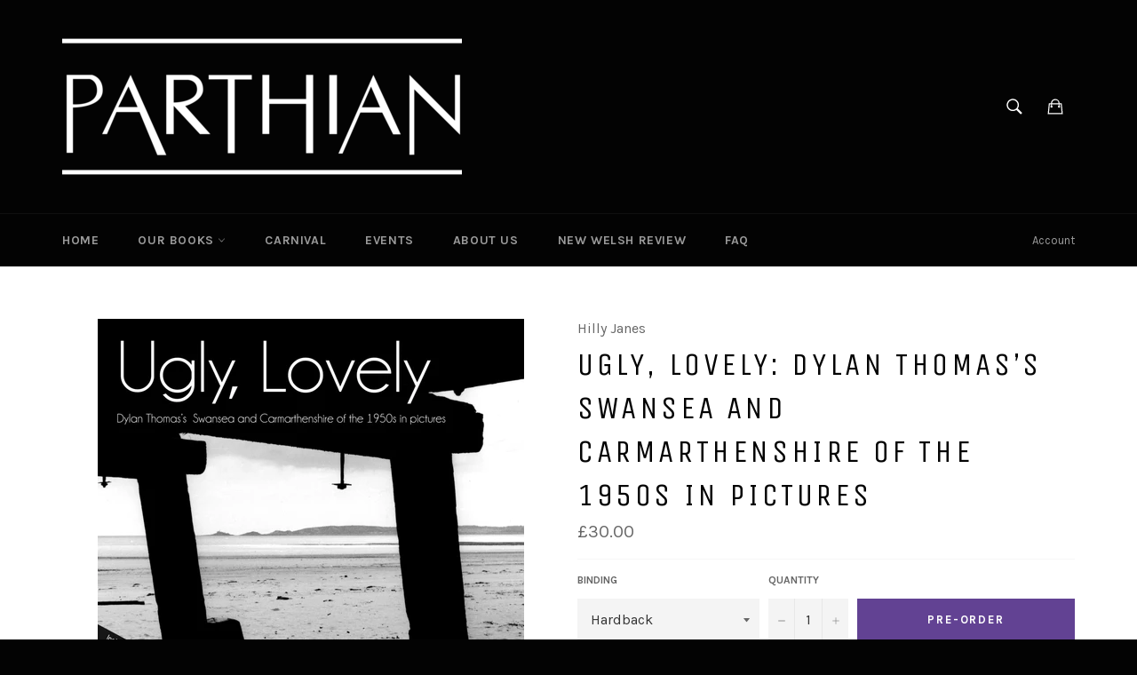

--- FILE ---
content_type: application/javascript
request_url: https://delivery.shopifyapps.com/assets/checkout/script.js?shop=parthian-books.myshopify.com
body_size: 112723
content:
!function(global) {
var __commoner_initialize_module__ = function(f) {
  var module = {exports: {}};
  f.call(module.exports, module, module.exports);
  return module.exports;
};
var __commoner_helper__interopRequireDefault = function (obj) {
  return obj && obj.__esModule ? obj : {
    default: obj
  };
},
    __commoner_helper__createClass = function () {
  function defineProperties(target, props) {
    for (var i = 0; i < props.length; i++) {
      var descriptor = props[i];
      descriptor.enumerable = descriptor.enumerable || false;
      descriptor.configurable = true;
      if ("value" in descriptor) descriptor.writable = true;
      Object.defineProperty(target, descriptor.key, descriptor);
    }
  }

  return function (Constructor, protoProps, staticProps) {
    if (protoProps) defineProperties(Constructor.prototype, protoProps);
    if (staticProps) defineProperties(Constructor, staticProps);
    return Constructor;
  };
}(),
    __commoner_helper__classCallCheck = function (instance, Constructor) {
  if (!(instance instanceof Constructor)) {
    throw new TypeError("Cannot call a class as a function");
  }
};
var __commoner_module__node_modules$babel_runtime$helpers$classCallCheck_js = __commoner_initialize_module__(function (module, exports) {
  "use strict";

  exports.__esModule = true;

  exports.default = function (instance, Constructor) {
    if (!(instance instanceof Constructor)) {
      throw new TypeError("Cannot call a class as a function");
    }
  };
});var __commoner_module__node_modules$babel_runtime$node_modules$core_js$library$modules$_global_js = __commoner_initialize_module__(function (module, exports) {
  // https://github.com/zloirock/core-js/issues/86#issuecomment-115759028
  var global = module.exports = typeof window != 'undefined' && window.Math == Math ? window : typeof self != 'undefined' && self.Math == Math ? self
  // eslint-disable-next-line no-new-func
  : Function('return this')();
  if (typeof __g == 'number') __g = global; // eslint-disable-line no-undef
});var __commoner_module__node_modules$babel_runtime$node_modules$core_js$library$modules$_core_js = __commoner_initialize_module__(function (module, exports) {
  var core = module.exports = { version: '2.6.12' };
  if (typeof __e == 'number') __e = core; // eslint-disable-line no-undef
});var __commoner_module__node_modules$babel_runtime$node_modules$core_js$library$modules$_a_function_js = __commoner_initialize_module__(function (module, exports) {
  module.exports = function (it) {
    if (typeof it != 'function') throw TypeError(it + ' is not a function!');
    return it;
  };
});var __commoner_module__node_modules$babel_runtime$node_modules$core_js$library$modules$_ctx_js = __commoner_initialize_module__(function (module, exports) {
  module.exports = function (fn, that, length) {
    __commoner_module__node_modules$babel_runtime$node_modules$core_js$library$modules$_a_function_js(fn);
    if (that === undefined) return fn;
    switch (length) {
      case 1:
        return function (a) {
          return fn.call(that, a);
        };
      case 2:
        return function (a, b) {
          return fn.call(that, a, b);
        };
      case 3:
        return function (a, b, c) {
          return fn.call(that, a, b, c);
        };
    }
    return function () /* ...args */{
      return fn.apply(that, arguments);
    };
  }; // optional / simple context binding
});var __commoner_module__node_modules$babel_runtime$node_modules$core_js$library$modules$_is_object_js = __commoner_initialize_module__(function (module, exports) {
  module.exports = function (it) {
    return typeof it === 'object' ? it !== null : typeof it === 'function';
  };
});var __commoner_module__node_modules$babel_runtime$node_modules$core_js$library$modules$_an_object_js = __commoner_initialize_module__(function (module, exports) {
  module.exports = function (it) {
    if (!__commoner_module__node_modules$babel_runtime$node_modules$core_js$library$modules$_is_object_js(it)) throw TypeError(it + ' is not an object!');
    return it;
  };
});var __commoner_module__node_modules$babel_runtime$node_modules$core_js$library$modules$_fails_js = __commoner_initialize_module__(function (module, exports) {
  module.exports = function (exec) {
    try {
      return !!exec();
    } catch (e) {
      return true;
    }
  };
});var __commoner_module__node_modules$babel_runtime$node_modules$core_js$library$modules$_descriptors_js = __commoner_initialize_module__(function (module, exports) {
  // Thank's IE8 for his funny defineProperty
  module.exports = !__commoner_module__node_modules$babel_runtime$node_modules$core_js$library$modules$_fails_js(function () {
    return Object.defineProperty({}, 'a', { get: function () {
        return 7;
      } }).a != 7;
  });
});var __commoner_module__node_modules$babel_runtime$node_modules$core_js$library$modules$_dom_create_js = __commoner_initialize_module__(function (module, exports) {
  var document = __commoner_module__node_modules$babel_runtime$node_modules$core_js$library$modules$_global_js.document;
  // typeof document.createElement is 'object' in old IE
  var is = __commoner_module__node_modules$babel_runtime$node_modules$core_js$library$modules$_is_object_js(document) && __commoner_module__node_modules$babel_runtime$node_modules$core_js$library$modules$_is_object_js(document.createElement);
  module.exports = function (it) {
    return is ? document.createElement(it) : {};
  };
});var __commoner_module__node_modules$babel_runtime$node_modules$core_js$library$modules$_ie8_dom_define_js = __commoner_initialize_module__(function (module, exports) {
  module.exports = !__commoner_module__node_modules$babel_runtime$node_modules$core_js$library$modules$_descriptors_js && !__commoner_module__node_modules$babel_runtime$node_modules$core_js$library$modules$_fails_js(function () {
    return Object.defineProperty(__commoner_module__node_modules$babel_runtime$node_modules$core_js$library$modules$_dom_create_js('div'), 'a', { get: function () {
        return 7;
      } }).a != 7;
  });
});var __commoner_module__node_modules$babel_runtime$node_modules$core_js$library$modules$_to_primitive_js = __commoner_initialize_module__(function (module, exports) {
  // instead of the ES6 spec version, we didn't implement @@toPrimitive case
  // and the second argument - flag - preferred type is a string
  module.exports = function (it, S) {
    if (!__commoner_module__node_modules$babel_runtime$node_modules$core_js$library$modules$_is_object_js(it)) return it;
    var fn, val;
    if (S && typeof (fn = it.toString) == 'function' && !__commoner_module__node_modules$babel_runtime$node_modules$core_js$library$modules$_is_object_js(val = fn.call(it))) return val;
    if (typeof (fn = it.valueOf) == 'function' && !__commoner_module__node_modules$babel_runtime$node_modules$core_js$library$modules$_is_object_js(val = fn.call(it))) return val;
    if (!S && typeof (fn = it.toString) == 'function' && !__commoner_module__node_modules$babel_runtime$node_modules$core_js$library$modules$_is_object_js(val = fn.call(it))) return val;
    throw TypeError("Can't convert object to primitive value");
  }; // 7.1.1 ToPrimitive(input [, PreferredType])
});var __commoner_module__node_modules$babel_runtime$node_modules$core_js$library$modules$_object_dp_js = __commoner_initialize_module__(function (module, exports) {
  var dP = Object.defineProperty;

  exports.f = __commoner_module__node_modules$babel_runtime$node_modules$core_js$library$modules$_descriptors_js ? Object.defineProperty : function defineProperty(O, P, Attributes) {
    __commoner_module__node_modules$babel_runtime$node_modules$core_js$library$modules$_an_object_js(O);
    P = __commoner_module__node_modules$babel_runtime$node_modules$core_js$library$modules$_to_primitive_js(P, true);
    __commoner_module__node_modules$babel_runtime$node_modules$core_js$library$modules$_an_object_js(Attributes);
    if (__commoner_module__node_modules$babel_runtime$node_modules$core_js$library$modules$_ie8_dom_define_js) try {
      return dP(O, P, Attributes);
    } catch (e) {/* empty */}
    if ('get' in Attributes || 'set' in Attributes) throw TypeError('Accessors not supported!');
    if ('value' in Attributes) O[P] = Attributes.value;
    return O;
  };
});var __commoner_module__node_modules$babel_runtime$node_modules$core_js$library$modules$_property_desc_js = __commoner_initialize_module__(function (module, exports) {
  module.exports = function (bitmap, value) {
    return {
      enumerable: !(bitmap & 1),
      configurable: !(bitmap & 2),
      writable: !(bitmap & 4),
      value: value
    };
  };
});var __commoner_module__node_modules$babel_runtime$node_modules$core_js$library$modules$_hide_js = __commoner_initialize_module__(function (module, exports) {
  module.exports = __commoner_module__node_modules$babel_runtime$node_modules$core_js$library$modules$_descriptors_js ? function (object, key, value) {
    return __commoner_module__node_modules$babel_runtime$node_modules$core_js$library$modules$_object_dp_js.f(object, key, __commoner_module__node_modules$babel_runtime$node_modules$core_js$library$modules$_property_desc_js(1, value));
  } : function (object, key, value) {
    object[key] = value;
    return object;
  };
});var __commoner_module__node_modules$babel_runtime$node_modules$core_js$library$modules$_has_js = __commoner_initialize_module__(function (module, exports) {
  var hasOwnProperty = {}.hasOwnProperty;
  module.exports = function (it, key) {
    return hasOwnProperty.call(it, key);
  };
});var __commoner_module__node_modules$babel_runtime$node_modules$core_js$library$modules$_export_js = __commoner_initialize_module__(function (module, exports) {
  var PROTOTYPE = 'prototype';

  var $export = function (type, name, source) {
    var IS_FORCED = type & $export.F;
    var IS_GLOBAL = type & $export.G;
    var IS_STATIC = type & $export.S;
    var IS_PROTO = type & $export.P;
    var IS_BIND = type & $export.B;
    var IS_WRAP = type & $export.W;
    var exports = IS_GLOBAL ? __commoner_module__node_modules$babel_runtime$node_modules$core_js$library$modules$_core_js : __commoner_module__node_modules$babel_runtime$node_modules$core_js$library$modules$_core_js[name] || (__commoner_module__node_modules$babel_runtime$node_modules$core_js$library$modules$_core_js[name] = {});
    var expProto = exports[PROTOTYPE];
    var target = IS_GLOBAL ? __commoner_module__node_modules$babel_runtime$node_modules$core_js$library$modules$_global_js : IS_STATIC ? __commoner_module__node_modules$babel_runtime$node_modules$core_js$library$modules$_global_js[name] : (__commoner_module__node_modules$babel_runtime$node_modules$core_js$library$modules$_global_js[name] || {})[PROTOTYPE];
    var key, own, out;
    if (IS_GLOBAL) source = name;
    for (key in source) {
      // contains in native
      own = !IS_FORCED && target && target[key] !== undefined;
      if (own && __commoner_module__node_modules$babel_runtime$node_modules$core_js$library$modules$_has_js(exports, key)) continue;
      // export native or passed
      out = own ? target[key] : source[key];
      // prevent global pollution for namespaces
      exports[key] = IS_GLOBAL && typeof target[key] != 'function' ? source[key]
      // bind timers to global for call from export context
      : IS_BIND && own ? __commoner_module__node_modules$babel_runtime$node_modules$core_js$library$modules$_ctx_js(out, __commoner_module__node_modules$babel_runtime$node_modules$core_js$library$modules$_global_js)
      // wrap global constructors for prevent change them in library
      : IS_WRAP && target[key] == out ? function (C) {
        var F = function (a, b, c) {
          if (this instanceof C) {
            switch (arguments.length) {
              case 0:
                return new C();
              case 1:
                return new C(a);
              case 2:
                return new C(a, b);
            }return new C(a, b, c);
          }return C.apply(this, arguments);
        };
        F[PROTOTYPE] = C[PROTOTYPE];
        return F;
        // make static versions for prototype methods
      }(out) : IS_PROTO && typeof out == 'function' ? __commoner_module__node_modules$babel_runtime$node_modules$core_js$library$modules$_ctx_js(Function.call, out) : out;
      // export proto methods to core.%CONSTRUCTOR%.methods.%NAME%
      if (IS_PROTO) {
        (exports.virtual || (exports.virtual = {}))[key] = out;
        // export proto methods to core.%CONSTRUCTOR%.prototype.%NAME%
        if (type & $export.R && expProto && !expProto[key]) __commoner_module__node_modules$babel_runtime$node_modules$core_js$library$modules$_hide_js(expProto, key, out);
      }
    }
  };
  // type bitmap
  $export.F = 1; // forced
  $export.G = 2; // global
  $export.S = 4; // static
  $export.P = 8; // proto
  $export.B = 16; // bind
  $export.W = 32; // wrap
  $export.U = 64; // safe
  $export.R = 128; // real proto method for `library`
  module.exports = $export;
});var __commoner_module__node_modules$babel_runtime$node_modules$core_js$library$modules$es6_object_define_property_js = __commoner_initialize_module__(function (module, exports) {
  // 19.1.2.4 / 15.2.3.6 Object.defineProperty(O, P, Attributes)
  __commoner_module__node_modules$babel_runtime$node_modules$core_js$library$modules$_export_js(__commoner_module__node_modules$babel_runtime$node_modules$core_js$library$modules$_export_js.S + __commoner_module__node_modules$babel_runtime$node_modules$core_js$library$modules$_export_js.F * !__commoner_module__node_modules$babel_runtime$node_modules$core_js$library$modules$_descriptors_js, 'Object', { defineProperty: __commoner_module__node_modules$babel_runtime$node_modules$core_js$library$modules$_object_dp_js.f });
});var __commoner_module__node_modules$babel_runtime$node_modules$core_js$library$fn$object$define_property_js = __commoner_initialize_module__(function (module, exports) {
  var $Object = __commoner_module__node_modules$babel_runtime$node_modules$core_js$library$modules$_core_js.Object;
  module.exports = function defineProperty(it, key, desc) {
    return $Object.defineProperty(it, key, desc);
  };
});var __commoner_module__node_modules$babel_runtime$core_js$object$define_property_js = __commoner_initialize_module__(function (module, exports) {
  module.exports = { "default": __commoner_module__node_modules$babel_runtime$node_modules$core_js$library$fn$object$define_property_js, __esModule: true };
});var __commoner_module__node_modules$babel_runtime$helpers$createClass_js = __commoner_initialize_module__(function (module, exports) {
  "use strict";

  exports.__esModule = true;

  var _defineProperty2 = _interopRequireDefault(__commoner_module__node_modules$babel_runtime$core_js$object$define_property_js);

  function _interopRequireDefault(obj) {
    return obj && obj.__esModule ? obj : { default: obj };
  }

  exports.default = function () {
    function defineProperties(target, props) {
      for (var i = 0; i < props.length; i++) {
        var descriptor = props[i];
        descriptor.enumerable = descriptor.enumerable || false;
        descriptor.configurable = true;
        if ("value" in descriptor) descriptor.writable = true;
        (0, _defineProperty2.default)(target, descriptor.key, descriptor);
      }
    }

    return function (Constructor, protoProps, staticProps) {
      if (protoProps) defineProperties(Constructor.prototype, protoProps);
      if (staticProps) defineProperties(Constructor, staticProps);
      return Constructor;
    };
  }();
});var __commoner_module__node_modules$jquery$dist$jquery_js = __commoner_initialize_module__(function (module, exports) {
	/*!
  * jQuery JavaScript Library v3.7.1
  * https://jquery.com/
  *
  * Copyright OpenJS Foundation and other contributors
  * Released under the MIT license
  * https://jquery.org/license
  *
  * Date: 2023-08-28T13:37Z
  */
	(function (global, factory) {

		"use strict";

		if ("object" === "object" && typeof module.exports === "object") {

			// For CommonJS and CommonJS-like environments where a proper `window`
			// is present, execute the factory and get jQuery.
			// For environments that do not have a `window` with a `document`
			// (such as Node.js), expose a factory as module.exports.
			// This accentuates the need for the creation of a real `window`.
			// e.g. var jQuery = require("jquery")(window);
			// See ticket trac-14549 for more info.
			module.exports = global.document ? factory(global, true) : function (w) {
				if (!w.document) {
					throw new Error("jQuery requires a window with a document");
				}
				return factory(w);
			};
		} else {
			factory(global);
		}

		// Pass this if window is not defined yet
	})(typeof window !== "undefined" ? window : this, function (window, noGlobal) {

		// Edge <= 12 - 13+, Firefox <=18 - 45+, IE 10 - 11, Safari 5.1 - 9+, iOS 6 - 9.1
		// throw exceptions when non-strict code (e.g., ASP.NET 4.5) accesses strict mode
		// arguments.callee.caller (trac-13335). But as of jQuery 3.0 (2016), strict mode should be common
		// enough that all such attempts are guarded in a try block.
		"use strict";

		var arr = [];

		var getProto = Object.getPrototypeOf;

		var slice = arr.slice;

		var flat = arr.flat ? function (array) {
			return arr.flat.call(array);
		} : function (array) {
			return arr.concat.apply([], array);
		};

		var push = arr.push;

		var indexOf = arr.indexOf;

		var class2type = {};

		var toString = class2type.toString;

		var hasOwn = class2type.hasOwnProperty;

		var fnToString = hasOwn.toString;

		var ObjectFunctionString = fnToString.call(Object);

		var support = {};

		var isFunction = function isFunction(obj) {

			// Support: Chrome <=57, Firefox <=52
			// In some browsers, typeof returns "function" for HTML <object> elements
			// (i.e., `typeof document.createElement( "object" ) === "function"`).
			// We don't want to classify *any* DOM node as a function.
			// Support: QtWeb <=3.8.5, WebKit <=534.34, wkhtmltopdf tool <=0.12.5
			// Plus for old WebKit, typeof returns "function" for HTML collections
			// (e.g., `typeof document.getElementsByTagName("div") === "function"`). (gh-4756)
			return typeof obj === "function" && typeof obj.nodeType !== "number" && typeof obj.item !== "function";
		};

		var isWindow = function isWindow(obj) {
			return obj != null && obj === obj.window;
		};

		var document = window.document;

		var preservedScriptAttributes = {
			type: true,
			src: true,
			nonce: true,
			noModule: true
		};

		function DOMEval(code, node, doc) {
			doc = doc || document;

			var i,
			    val,
			    script = doc.createElement("script");

			script.text = code;
			if (node) {
				for (i in preservedScriptAttributes) {

					// Support: Firefox 64+, Edge 18+
					// Some browsers don't support the "nonce" property on scripts.
					// On the other hand, just using `getAttribute` is not enough as
					// the `nonce` attribute is reset to an empty string whenever it
					// becomes browsing-context connected.
					// See https://github.com/whatwg/html/issues/2369
					// See https://html.spec.whatwg.org/#nonce-attributes
					// The `node.getAttribute` check was added for the sake of
					// `jQuery.globalEval` so that it can fake a nonce-containing node
					// via an object.
					val = node[i] || node.getAttribute && node.getAttribute(i);
					if (val) {
						script.setAttribute(i, val);
					}
				}
			}
			doc.head.appendChild(script).parentNode.removeChild(script);
		}

		function toType(obj) {
			if (obj == null) {
				return obj + "";
			}

			// Support: Android <=2.3 only (functionish RegExp)
			return typeof obj === "object" || typeof obj === "function" ? class2type[toString.call(obj)] || "object" : typeof obj;
		}
		/* global Symbol */
		// Defining this global in .eslintrc.json would create a danger of using the global
		// unguarded in another place, it seems safer to define global only for this module


		var version = "3.7.1",
		    rhtmlSuffix = /HTML$/i,


		// Define a local copy of jQuery
		jQuery = function (selector, context) {

			// The jQuery object is actually just the init constructor 'enhanced'
			// Need init if jQuery is called (just allow error to be thrown if not included)
			return new jQuery.fn.init(selector, context);
		};

		jQuery.fn = jQuery.prototype = {

			// The current version of jQuery being used
			jquery: version,

			constructor: jQuery,

			// The default length of a jQuery object is 0
			length: 0,

			toArray: function () {
				return slice.call(this);
			},

			// Get the Nth element in the matched element set OR
			// Get the whole matched element set as a clean array
			get: function (num) {

				// Return all the elements in a clean array
				if (num == null) {
					return slice.call(this);
				}

				// Return just the one element from the set
				return num < 0 ? this[num + this.length] : this[num];
			},

			// Take an array of elements and push it onto the stack
			// (returning the new matched element set)
			pushStack: function (elems) {

				// Build a new jQuery matched element set
				var ret = jQuery.merge(this.constructor(), elems);

				// Add the old object onto the stack (as a reference)
				ret.prevObject = this;

				// Return the newly-formed element set
				return ret;
			},

			// Execute a callback for every element in the matched set.
			each: function (callback) {
				return jQuery.each(this, callback);
			},

			map: function (callback) {
				return this.pushStack(jQuery.map(this, function (elem, i) {
					return callback.call(elem, i, elem);
				}));
			},

			slice: function () {
				return this.pushStack(slice.apply(this, arguments));
			},

			first: function () {
				return this.eq(0);
			},

			last: function () {
				return this.eq(-1);
			},

			even: function () {
				return this.pushStack(jQuery.grep(this, function (_elem, i) {
					return (i + 1) % 2;
				}));
			},

			odd: function () {
				return this.pushStack(jQuery.grep(this, function (_elem, i) {
					return i % 2;
				}));
			},

			eq: function (i) {
				var len = this.length,
				    j = +i + (i < 0 ? len : 0);
				return this.pushStack(j >= 0 && j < len ? [this[j]] : []);
			},

			end: function () {
				return this.prevObject || this.constructor();
			},

			// For internal use only.
			// Behaves like an Array's method, not like a jQuery method.
			push: push,
			sort: arr.sort,
			splice: arr.splice
		};

		jQuery.extend = jQuery.fn.extend = function () {
			var options,
			    name,
			    src,
			    copy,
			    copyIsArray,
			    clone,
			    target = arguments[0] || {},
			    i = 1,
			    length = arguments.length,
			    deep = false;

			// Handle a deep copy situation
			if (typeof target === "boolean") {
				deep = target;

				// Skip the boolean and the target
				target = arguments[i] || {};
				i++;
			}

			// Handle case when target is a string or something (possible in deep copy)
			if (typeof target !== "object" && !isFunction(target)) {
				target = {};
			}

			// Extend jQuery itself if only one argument is passed
			if (i === length) {
				target = this;
				i--;
			}

			for (; i < length; i++) {

				// Only deal with non-null/undefined values
				if ((options = arguments[i]) != null) {

					// Extend the base object
					for (name in options) {
						copy = options[name];

						// Prevent Object.prototype pollution
						// Prevent never-ending loop
						if (name === "__proto__" || target === copy) {
							continue;
						}

						// Recurse if we're merging plain objects or arrays
						if (deep && copy && (jQuery.isPlainObject(copy) || (copyIsArray = Array.isArray(copy)))) {
							src = target[name];

							// Ensure proper type for the source value
							if (copyIsArray && !Array.isArray(src)) {
								clone = [];
							} else if (!copyIsArray && !jQuery.isPlainObject(src)) {
								clone = {};
							} else {
								clone = src;
							}
							copyIsArray = false;

							// Never move original objects, clone them
							target[name] = jQuery.extend(deep, clone, copy);

							// Don't bring in undefined values
						} else if (copy !== undefined) {
							target[name] = copy;
						}
					}
				}
			}

			// Return the modified object
			return target;
		};

		jQuery.extend({

			// Unique for each copy of jQuery on the page
			expando: "jQuery" + (version + Math.random()).replace(/\D/g, ""),

			// Assume jQuery is ready without the ready module
			isReady: true,

			error: function (msg) {
				throw new Error(msg);
			},

			noop: function () {},

			isPlainObject: function (obj) {
				var proto, Ctor;

				// Detect obvious negatives
				// Use toString instead of jQuery.type to catch host objects
				if (!obj || toString.call(obj) !== "[object Object]") {
					return false;
				}

				proto = getProto(obj);

				// Objects with no prototype (e.g., `Object.create( null )`) are plain
				if (!proto) {
					return true;
				}

				// Objects with prototype are plain iff they were constructed by a global Object function
				Ctor = hasOwn.call(proto, "constructor") && proto.constructor;
				return typeof Ctor === "function" && fnToString.call(Ctor) === ObjectFunctionString;
			},

			isEmptyObject: function (obj) {
				var name;

				for (name in obj) {
					return false;
				}
				return true;
			},

			// Evaluates a script in a provided context; falls back to the global one
			// if not specified.
			globalEval: function (code, options, doc) {
				DOMEval(code, { nonce: options && options.nonce }, doc);
			},

			each: function (obj, callback) {
				var length,
				    i = 0;

				if (isArrayLike(obj)) {
					length = obj.length;
					for (; i < length; i++) {
						if (callback.call(obj[i], i, obj[i]) === false) {
							break;
						}
					}
				} else {
					for (i in obj) {
						if (callback.call(obj[i], i, obj[i]) === false) {
							break;
						}
					}
				}

				return obj;
			},

			// Retrieve the text value of an array of DOM nodes
			text: function (elem) {
				var node,
				    ret = "",
				    i = 0,
				    nodeType = elem.nodeType;

				if (!nodeType) {

					// If no nodeType, this is expected to be an array
					while (node = elem[i++]) {

						// Do not traverse comment nodes
						ret += jQuery.text(node);
					}
				}
				if (nodeType === 1 || nodeType === 11) {
					return elem.textContent;
				}
				if (nodeType === 9) {
					return elem.documentElement.textContent;
				}
				if (nodeType === 3 || nodeType === 4) {
					return elem.nodeValue;
				}

				// Do not include comment or processing instruction nodes

				return ret;
			},

			// results is for internal usage only
			makeArray: function (arr, results) {
				var ret = results || [];

				if (arr != null) {
					if (isArrayLike(Object(arr))) {
						jQuery.merge(ret, typeof arr === "string" ? [arr] : arr);
					} else {
						push.call(ret, arr);
					}
				}

				return ret;
			},

			inArray: function (elem, arr, i) {
				return arr == null ? -1 : indexOf.call(arr, elem, i);
			},

			isXMLDoc: function (elem) {
				var namespace = elem && elem.namespaceURI,
				    docElem = elem && (elem.ownerDocument || elem).documentElement;

				// Assume HTML when documentElement doesn't yet exist, such as inside
				// document fragments.
				return !rhtmlSuffix.test(namespace || docElem && docElem.nodeName || "HTML");
			},

			// Support: Android <=4.0 only, PhantomJS 1 only
			// push.apply(_, arraylike) throws on ancient WebKit
			merge: function (first, second) {
				var len = +second.length,
				    j = 0,
				    i = first.length;

				for (; j < len; j++) {
					first[i++] = second[j];
				}

				first.length = i;

				return first;
			},

			grep: function (elems, callback, invert) {
				var callbackInverse,
				    matches = [],
				    i = 0,
				    length = elems.length,
				    callbackExpect = !invert;

				// Go through the array, only saving the items
				// that pass the validator function
				for (; i < length; i++) {
					callbackInverse = !callback(elems[i], i);
					if (callbackInverse !== callbackExpect) {
						matches.push(elems[i]);
					}
				}

				return matches;
			},

			// arg is for internal usage only
			map: function (elems, callback, arg) {
				var length,
				    value,
				    i = 0,
				    ret = [];

				// Go through the array, translating each of the items to their new values
				if (isArrayLike(elems)) {
					length = elems.length;
					for (; i < length; i++) {
						value = callback(elems[i], i, arg);

						if (value != null) {
							ret.push(value);
						}
					}

					// Go through every key on the object,
				} else {
					for (i in elems) {
						value = callback(elems[i], i, arg);

						if (value != null) {
							ret.push(value);
						}
					}
				}

				// Flatten any nested arrays
				return flat(ret);
			},

			// A global GUID counter for objects
			guid: 1,

			// jQuery.support is not used in Core but other projects attach their
			// properties to it so it needs to exist.
			support: support
		});

		if (typeof Symbol === "function") {
			jQuery.fn[Symbol.iterator] = arr[Symbol.iterator];
		}

		// Populate the class2type map
		jQuery.each("Boolean Number String Function Array Date RegExp Object Error Symbol".split(" "), function (_i, name) {
			class2type["[object " + name + "]"] = name.toLowerCase();
		});

		function isArrayLike(obj) {

			// Support: real iOS 8.2 only (not reproducible in simulator)
			// `in` check used to prevent JIT error (gh-2145)
			// hasOwn isn't used here due to false negatives
			// regarding Nodelist length in IE
			var length = !!obj && "length" in obj && obj.length,
			    type = toType(obj);

			if (isFunction(obj) || isWindow(obj)) {
				return false;
			}

			return type === "array" || length === 0 || typeof length === "number" && length > 0 && length - 1 in obj;
		}

		function nodeName(elem, name) {

			return elem.nodeName && elem.nodeName.toLowerCase() === name.toLowerCase();
		}
		var pop = arr.pop;

		var sort = arr.sort;

		var splice = arr.splice;

		var whitespace = "[\\x20\\t\\r\\n\\f]";

		var rtrimCSS = new RegExp("^" + whitespace + "+|((?:^|[^\\\\])(?:\\\\.)*)" + whitespace + "+$", "g");

		// Note: an element does not contain itself
		jQuery.contains = function (a, b) {
			var bup = b && b.parentNode;

			return a === bup || !!(bup && bup.nodeType === 1 && (

			// Support: IE 9 - 11+
			// IE doesn't have `contains` on SVG.
			a.contains ? a.contains(bup) : a.compareDocumentPosition && a.compareDocumentPosition(bup) & 16));
		};

		// CSS string/identifier serialization
		// https://drafts.csswg.org/cssom/#common-serializing-idioms
		var rcssescape = /([\0-\x1f\x7f]|^-?\d)|^-$|[^\x80-\uFFFF\w-]/g;

		function fcssescape(ch, asCodePoint) {
			if (asCodePoint) {

				// U+0000 NULL becomes U+FFFD REPLACEMENT CHARACTER
				if (ch === "\0") {
					return "\uFFFD";
				}

				// Control characters and (dependent upon position) numbers get escaped as code points
				return ch.slice(0, -1) + "\\" + ch.charCodeAt(ch.length - 1).toString(16) + " ";
			}

			// Other potentially-special ASCII characters get backslash-escaped
			return "\\" + ch;
		}

		jQuery.escapeSelector = function (sel) {
			return (sel + "").replace(rcssescape, fcssescape);
		};

		var preferredDoc = document,
		    pushNative = push;

		(function () {

			var i,
			    Expr,
			    outermostContext,
			    sortInput,
			    hasDuplicate,
			    push = pushNative,


			// Local document vars
			document,
			    documentElement,
			    documentIsHTML,
			    rbuggyQSA,
			    matches,


			// Instance-specific data
			expando = jQuery.expando,
			    dirruns = 0,
			    done = 0,
			    classCache = createCache(),
			    tokenCache = createCache(),
			    compilerCache = createCache(),
			    nonnativeSelectorCache = createCache(),
			    sortOrder = function (a, b) {
				if (a === b) {
					hasDuplicate = true;
				}
				return 0;
			},
			    booleans = "checked|selected|async|autofocus|autoplay|controls|defer|disabled|hidden|ismap|" + "loop|multiple|open|readonly|required|scoped",


			// Regular expressions

			// https://www.w3.org/TR/css-syntax-3/#ident-token-diagram
			identifier = "(?:\\\\[\\da-fA-F]{1,6}" + whitespace + "?|\\\\[^\\r\\n\\f]|[\\w-]|[^\0-\\x7f])+",


			// Attribute selectors: https://www.w3.org/TR/selectors/#attribute-selectors
			attributes = "\\[" + whitespace + "*(" + identifier + ")(?:" + whitespace +

			// Operator (capture 2)
			"*([*^$|!~]?=)" + whitespace +

			// "Attribute values must be CSS identifiers [capture 5] or strings [capture 3 or capture 4]"
			"*(?:'((?:\\\\.|[^\\\\'])*)'|\"((?:\\\\.|[^\\\\\"])*)\"|(" + identifier + "))|)" + whitespace + "*\\]",
			    pseudos = ":(" + identifier + ")(?:\\((" +

			// To reduce the number of selectors needing tokenize in the preFilter, prefer arguments:
			// 1. quoted (capture 3; capture 4 or capture 5)
			"('((?:\\\\.|[^\\\\'])*)'|\"((?:\\\\.|[^\\\\\"])*)\")|" +

			// 2. simple (capture 6)
			"((?:\\\\.|[^\\\\()[\\]]|" + attributes + ")*)|" +

			// 3. anything else (capture 2)
			".*" + ")\\)|)",


			// Leading and non-escaped trailing whitespace, capturing some non-whitespace characters preceding the latter
			rwhitespace = new RegExp(whitespace + "+", "g"),
			    rcomma = new RegExp("^" + whitespace + "*," + whitespace + "*"),
			    rleadingCombinator = new RegExp("^" + whitespace + "*([>+~]|" + whitespace + ")" + whitespace + "*"),
			    rdescend = new RegExp(whitespace + "|>"),
			    rpseudo = new RegExp(pseudos),
			    ridentifier = new RegExp("^" + identifier + "$"),
			    matchExpr = {
				ID: new RegExp("^#(" + identifier + ")"),
				CLASS: new RegExp("^\\.(" + identifier + ")"),
				TAG: new RegExp("^(" + identifier + "|[*])"),
				ATTR: new RegExp("^" + attributes),
				PSEUDO: new RegExp("^" + pseudos),
				CHILD: new RegExp("^:(only|first|last|nth|nth-last)-(child|of-type)(?:\\(" + whitespace + "*(even|odd|(([+-]|)(\\d*)n|)" + whitespace + "*(?:([+-]|)" + whitespace + "*(\\d+)|))" + whitespace + "*\\)|)", "i"),
				bool: new RegExp("^(?:" + booleans + ")$", "i"),

				// For use in libraries implementing .is()
				// We use this for POS matching in `select`
				needsContext: new RegExp("^" + whitespace + "*[>+~]|:(even|odd|eq|gt|lt|nth|first|last)(?:\\(" + whitespace + "*((?:-\\d)?\\d*)" + whitespace + "*\\)|)(?=[^-]|$)", "i")
			},
			    rinputs = /^(?:input|select|textarea|button)$/i,
			    rheader = /^h\d$/i,


			// Easily-parseable/retrievable ID or TAG or CLASS selectors
			rquickExpr = /^(?:#([\w-]+)|(\w+)|\.([\w-]+))$/,
			    rsibling = /[+~]/,


			// CSS escapes
			// https://www.w3.org/TR/CSS21/syndata.html#escaped-characters
			runescape = new RegExp("\\\\[\\da-fA-F]{1,6}" + whitespace + "?|\\\\([^\\r\\n\\f])", "g"),
			    funescape = function (escape, nonHex) {
				var high = "0x" + escape.slice(1) - 0x10000;

				if (nonHex) {

					// Strip the backslash prefix from a non-hex escape sequence
					return nonHex;
				}

				// Replace a hexadecimal escape sequence with the encoded Unicode code point
				// Support: IE <=11+
				// For values outside the Basic Multilingual Plane (BMP), manually construct a
				// surrogate pair
				return high < 0 ? String.fromCharCode(high + 0x10000) : String.fromCharCode(high >> 10 | 0xD800, high & 0x3FF | 0xDC00);
			},


			// Used for iframes; see `setDocument`.
			// Support: IE 9 - 11+, Edge 12 - 18+
			// Removing the function wrapper causes a "Permission Denied"
			// error in IE/Edge.
			unloadHandler = function () {
				setDocument();
			},
			    inDisabledFieldset = addCombinator(function (elem) {
				return elem.disabled === true && nodeName(elem, "fieldset");
			}, { dir: "parentNode", next: "legend" });

			// Support: IE <=9 only
			// Accessing document.activeElement can throw unexpectedly
			// https://bugs.jquery.com/ticket/13393
			function safeActiveElement() {
				try {
					return document.activeElement;
				} catch (err) {}
			}

			// Optimize for push.apply( _, NodeList )
			try {
				push.apply(arr = slice.call(preferredDoc.childNodes), preferredDoc.childNodes);

				// Support: Android <=4.0
				// Detect silently failing push.apply
				// eslint-disable-next-line no-unused-expressions
				arr[preferredDoc.childNodes.length].nodeType;
			} catch (e) {
				push = {
					apply: function (target, els) {
						pushNative.apply(target, slice.call(els));
					},
					call: function (target) {
						pushNative.apply(target, slice.call(arguments, 1));
					}
				};
			}

			function find(selector, context, results, seed) {
				var m,
				    i,
				    elem,
				    nid,
				    match,
				    groups,
				    newSelector,
				    newContext = context && context.ownerDocument,


				// nodeType defaults to 9, since context defaults to document
				nodeType = context ? context.nodeType : 9;

				results = results || [];

				// Return early from calls with invalid selector or context
				if (typeof selector !== "string" || !selector || nodeType !== 1 && nodeType !== 9 && nodeType !== 11) {

					return results;
				}

				// Try to shortcut find operations (as opposed to filters) in HTML documents
				if (!seed) {
					setDocument(context);
					context = context || document;

					if (documentIsHTML) {

						// If the selector is sufficiently simple, try using a "get*By*" DOM method
						// (excepting DocumentFragment context, where the methods don't exist)
						if (nodeType !== 11 && (match = rquickExpr.exec(selector))) {

							// ID selector
							if (m = match[1]) {

								// Document context
								if (nodeType === 9) {
									if (elem = context.getElementById(m)) {

										// Support: IE 9 only
										// getElementById can match elements by name instead of ID
										if (elem.id === m) {
											push.call(results, elem);
											return results;
										}
									} else {
										return results;
									}

									// Element context
								} else {

									// Support: IE 9 only
									// getElementById can match elements by name instead of ID
									if (newContext && (elem = newContext.getElementById(m)) && find.contains(context, elem) && elem.id === m) {

										push.call(results, elem);
										return results;
									}
								}

								// Type selector
							} else if (match[2]) {
								push.apply(results, context.getElementsByTagName(selector));
								return results;

								// Class selector
							} else if ((m = match[3]) && context.getElementsByClassName) {
								push.apply(results, context.getElementsByClassName(m));
								return results;
							}
						}

						// Take advantage of querySelectorAll
						if (!nonnativeSelectorCache[selector + " "] && (!rbuggyQSA || !rbuggyQSA.test(selector))) {

							newSelector = selector;
							newContext = context;

							// qSA considers elements outside a scoping root when evaluating child or
							// descendant combinators, which is not what we want.
							// In such cases, we work around the behavior by prefixing every selector in the
							// list with an ID selector referencing the scope context.
							// The technique has to be used as well when a leading combinator is used
							// as such selectors are not recognized by querySelectorAll.
							// Thanks to Andrew Dupont for this technique.
							if (nodeType === 1 && (rdescend.test(selector) || rleadingCombinator.test(selector))) {

								// Expand context for sibling selectors
								newContext = rsibling.test(selector) && testContext(context.parentNode) || context;

								// We can use :scope instead of the ID hack if the browser
								// supports it & if we're not changing the context.
								// Support: IE 11+, Edge 17 - 18+
								// IE/Edge sometimes throw a "Permission denied" error when
								// strict-comparing two documents; shallow comparisons work.
								// eslint-disable-next-line eqeqeq
								if (newContext != context || !support.scope) {

									// Capture the context ID, setting it first if necessary
									if (nid = context.getAttribute("id")) {
										nid = jQuery.escapeSelector(nid);
									} else {
										context.setAttribute("id", nid = expando);
									}
								}

								// Prefix every selector in the list
								groups = tokenize(selector);
								i = groups.length;
								while (i--) {
									groups[i] = (nid ? "#" + nid : ":scope") + " " + toSelector(groups[i]);
								}
								newSelector = groups.join(",");
							}

							try {
								push.apply(results, newContext.querySelectorAll(newSelector));
								return results;
							} catch (qsaError) {
								nonnativeSelectorCache(selector, true);
							} finally {
								if (nid === expando) {
									context.removeAttribute("id");
								}
							}
						}
					}
				}

				// All others
				return select(selector.replace(rtrimCSS, "$1"), context, results, seed);
			}

			/**
    * Create key-value caches of limited size
    * @returns {function(string, object)} Returns the Object data after storing it on itself with
    *	property name the (space-suffixed) string and (if the cache is larger than Expr.cacheLength)
    *	deleting the oldest entry
    */
			function createCache() {
				var keys = [];

				function cache(key, value) {

					// Use (key + " ") to avoid collision with native prototype properties
					// (see https://github.com/jquery/sizzle/issues/157)
					if (keys.push(key + " ") > Expr.cacheLength) {

						// Only keep the most recent entries
						delete cache[keys.shift()];
					}
					return cache[key + " "] = value;
				}
				return cache;
			}

			/**
    * Mark a function for special use by jQuery selector module
    * @param {Function} fn The function to mark
    */
			function markFunction(fn) {
				fn[expando] = true;
				return fn;
			}

			/**
    * Support testing using an element
    * @param {Function} fn Passed the created element and returns a boolean result
    */
			function assert(fn) {
				var el = document.createElement("fieldset");

				try {
					return !!fn(el);
				} catch (e) {
					return false;
				} finally {

					// Remove from its parent by default
					if (el.parentNode) {
						el.parentNode.removeChild(el);
					}

					// release memory in IE
					el = null;
				}
			}

			/**
    * Returns a function to use in pseudos for input types
    * @param {String} type
    */
			function createInputPseudo(type) {
				return function (elem) {
					return nodeName(elem, "input") && elem.type === type;
				};
			}

			/**
    * Returns a function to use in pseudos for buttons
    * @param {String} type
    */
			function createButtonPseudo(type) {
				return function (elem) {
					return (nodeName(elem, "input") || nodeName(elem, "button")) && elem.type === type;
				};
			}

			/**
    * Returns a function to use in pseudos for :enabled/:disabled
    * @param {Boolean} disabled true for :disabled; false for :enabled
    */
			function createDisabledPseudo(disabled) {

				// Known :disabled false positives: fieldset[disabled] > legend:nth-of-type(n+2) :can-disable
				return function (elem) {

					// Only certain elements can match :enabled or :disabled
					// https://html.spec.whatwg.org/multipage/scripting.html#selector-enabled
					// https://html.spec.whatwg.org/multipage/scripting.html#selector-disabled
					if ("form" in elem) {

						// Check for inherited disabledness on relevant non-disabled elements:
						// * listed form-associated elements in a disabled fieldset
						//   https://html.spec.whatwg.org/multipage/forms.html#category-listed
						//   https://html.spec.whatwg.org/multipage/forms.html#concept-fe-disabled
						// * option elements in a disabled optgroup
						//   https://html.spec.whatwg.org/multipage/forms.html#concept-option-disabled
						// All such elements have a "form" property.
						if (elem.parentNode && elem.disabled === false) {

							// Option elements defer to a parent optgroup if present
							if ("label" in elem) {
								if ("label" in elem.parentNode) {
									return elem.parentNode.disabled === disabled;
								} else {
									return elem.disabled === disabled;
								}
							}

							// Support: IE 6 - 11+
							// Use the isDisabled shortcut property to check for disabled fieldset ancestors
							return elem.isDisabled === disabled ||

							// Where there is no isDisabled, check manually
							elem.isDisabled !== !disabled && inDisabledFieldset(elem) === disabled;
						}

						return elem.disabled === disabled;

						// Try to winnow out elements that can't be disabled before trusting the disabled property.
						// Some victims get caught in our net (label, legend, menu, track), but it shouldn't
						// even exist on them, let alone have a boolean value.
					} else if ("label" in elem) {
						return elem.disabled === disabled;
					}

					// Remaining elements are neither :enabled nor :disabled
					return false;
				};
			}

			/**
    * Returns a function to use in pseudos for positionals
    * @param {Function} fn
    */
			function createPositionalPseudo(fn) {
				return markFunction(function (argument) {
					argument = +argument;
					return markFunction(function (seed, matches) {
						var j,
						    matchIndexes = fn([], seed.length, argument),
						    i = matchIndexes.length;

						// Match elements found at the specified indexes
						while (i--) {
							if (seed[j = matchIndexes[i]]) {
								seed[j] = !(matches[j] = seed[j]);
							}
						}
					});
				});
			}

			/**
    * Checks a node for validity as a jQuery selector context
    * @param {Element|Object=} context
    * @returns {Element|Object|Boolean} The input node if acceptable, otherwise a falsy value
    */
			function testContext(context) {
				return context && typeof context.getElementsByTagName !== "undefined" && context;
			}

			/**
    * Sets document-related variables once based on the current document
    * @param {Element|Object} [node] An element or document object to use to set the document
    * @returns {Object} Returns the current document
    */
			function setDocument(node) {
				var subWindow,
				    doc = node ? node.ownerDocument || node : preferredDoc;

				// Return early if doc is invalid or already selected
				// Support: IE 11+, Edge 17 - 18+
				// IE/Edge sometimes throw a "Permission denied" error when strict-comparing
				// two documents; shallow comparisons work.
				// eslint-disable-next-line eqeqeq
				if (doc == document || doc.nodeType !== 9 || !doc.documentElement) {
					return document;
				}

				// Update global variables
				document = doc;
				documentElement = document.documentElement;
				documentIsHTML = !jQuery.isXMLDoc(document);

				// Support: iOS 7 only, IE 9 - 11+
				// Older browsers didn't support unprefixed `matches`.
				matches = documentElement.matches || documentElement.webkitMatchesSelector || documentElement.msMatchesSelector;

				// Support: IE 9 - 11+, Edge 12 - 18+
				// Accessing iframe documents after unload throws "permission denied" errors
				// (see trac-13936).
				// Limit the fix to IE & Edge Legacy; despite Edge 15+ implementing `matches`,
				// all IE 9+ and Edge Legacy versions implement `msMatchesSelector` as well.
				if (documentElement.msMatchesSelector &&

				// Support: IE 11+, Edge 17 - 18+
				// IE/Edge sometimes throw a "Permission denied" error when strict-comparing
				// two documents; shallow comparisons work.
				// eslint-disable-next-line eqeqeq
				preferredDoc != document && (subWindow = document.defaultView) && subWindow.top !== subWindow) {

					// Support: IE 9 - 11+, Edge 12 - 18+
					subWindow.addEventListener("unload", unloadHandler);
				}

				// Support: IE <10
				// Check if getElementById returns elements by name
				// The broken getElementById methods don't pick up programmatically-set names,
				// so use a roundabout getElementsByName test
				support.getById = assert(function (el) {
					documentElement.appendChild(el).id = jQuery.expando;
					return !document.getElementsByName || !document.getElementsByName(jQuery.expando).length;
				});

				// Support: IE 9 only
				// Check to see if it's possible to do matchesSelector
				// on a disconnected node.
				support.disconnectedMatch = assert(function (el) {
					return matches.call(el, "*");
				});

				// Support: IE 9 - 11+, Edge 12 - 18+
				// IE/Edge don't support the :scope pseudo-class.
				support.scope = assert(function () {
					return document.querySelectorAll(":scope");
				});

				// Support: Chrome 105 - 111 only, Safari 15.4 - 16.3 only
				// Make sure the `:has()` argument is parsed unforgivingly.
				// We include `*` in the test to detect buggy implementations that are
				// _selectively_ forgiving (specifically when the list includes at least
				// one valid selector).
				// Note that we treat complete lack of support for `:has()` as if it were
				// spec-compliant support, which is fine because use of `:has()` in such
				// environments will fail in the qSA path and fall back to jQuery traversal
				// anyway.
				support.cssHas = assert(function () {
					try {
						document.querySelector(":has(*,:jqfake)");
						return false;
					} catch (e) {
						return true;
					}
				});

				// ID filter and find
				if (support.getById) {
					Expr.filter.ID = function (id) {
						var attrId = id.replace(runescape, funescape);
						return function (elem) {
							return elem.getAttribute("id") === attrId;
						};
					};
					Expr.find.ID = function (id, context) {
						if (typeof context.getElementById !== "undefined" && documentIsHTML) {
							var elem = context.getElementById(id);
							return elem ? [elem] : [];
						}
					};
				} else {
					Expr.filter.ID = function (id) {
						var attrId = id.replace(runescape, funescape);
						return function (elem) {
							var node = typeof elem.getAttributeNode !== "undefined" && elem.getAttributeNode("id");
							return node && node.value === attrId;
						};
					};

					// Support: IE 6 - 7 only
					// getElementById is not reliable as a find shortcut
					Expr.find.ID = function (id, context) {
						if (typeof context.getElementById !== "undefined" && documentIsHTML) {
							var node,
							    i,
							    elems,
							    elem = context.getElementById(id);

							if (elem) {

								// Verify the id attribute
								node = elem.getAttributeNode("id");
								if (node && node.value === id) {
									return [elem];
								}

								// Fall back on getElementsByName
								elems = context.getElementsByName(id);
								i = 0;
								while (elem = elems[i++]) {
									node = elem.getAttributeNode("id");
									if (node && node.value === id) {
										return [elem];
									}
								}
							}

							return [];
						}
					};
				}

				// Tag
				Expr.find.TAG = function (tag, context) {
					if (typeof context.getElementsByTagName !== "undefined") {
						return context.getElementsByTagName(tag);

						// DocumentFragment nodes don't have gEBTN
					} else {
						return context.querySelectorAll(tag);
					}
				};

				// Class
				Expr.find.CLASS = function (className, context) {
					if (typeof context.getElementsByClassName !== "undefined" && documentIsHTML) {
						return context.getElementsByClassName(className);
					}
				};

				/* QSA/matchesSelector
    ---------------------------------------------------------------------- */

				// QSA and matchesSelector support

				rbuggyQSA = [];

				// Build QSA regex
				// Regex strategy adopted from Diego Perini
				assert(function (el) {

					var input;

					documentElement.appendChild(el).innerHTML = "<a id='" + expando + "' href='' disabled='disabled'></a>" + "<select id='" + expando + "-\r\\' disabled='disabled'>" + "<option selected=''></option></select>";

					// Support: iOS <=7 - 8 only
					// Boolean attributes and "value" are not treated correctly in some XML documents
					if (!el.querySelectorAll("[selected]").length) {
						rbuggyQSA.push("\\[" + whitespace + "*(?:value|" + booleans + ")");
					}

					// Support: iOS <=7 - 8 only
					if (!el.querySelectorAll("[id~=" + expando + "-]").length) {
						rbuggyQSA.push("~=");
					}

					// Support: iOS 8 only
					// https://bugs.webkit.org/show_bug.cgi?id=136851
					// In-page `selector#id sibling-combinator selector` fails
					if (!el.querySelectorAll("a#" + expando + "+*").length) {
						rbuggyQSA.push(".#.+[+~]");
					}

					// Support: Chrome <=105+, Firefox <=104+, Safari <=15.4+
					// In some of the document kinds, these selectors wouldn't work natively.
					// This is probably OK but for backwards compatibility we want to maintain
					// handling them through jQuery traversal in jQuery 3.x.
					if (!el.querySelectorAll(":checked").length) {
						rbuggyQSA.push(":checked");
					}

					// Support: Windows 8 Native Apps
					// The type and name attributes are restricted during .innerHTML assignment
					input = document.createElement("input");
					input.setAttribute("type", "hidden");
					el.appendChild(input).setAttribute("name", "D");

					// Support: IE 9 - 11+
					// IE's :disabled selector does not pick up the children of disabled fieldsets
					// Support: Chrome <=105+, Firefox <=104+, Safari <=15.4+
					// In some of the document kinds, these selectors wouldn't work natively.
					// This is probably OK but for backwards compatibility we want to maintain
					// handling them through jQuery traversal in jQuery 3.x.
					documentElement.appendChild(el).disabled = true;
					if (el.querySelectorAll(":disabled").length !== 2) {
						rbuggyQSA.push(":enabled", ":disabled");
					}

					// Support: IE 11+, Edge 15 - 18+
					// IE 11/Edge don't find elements on a `[name='']` query in some cases.
					// Adding a temporary attribute to the document before the selection works
					// around the issue.
					// Interestingly, IE 10 & older don't seem to have the issue.
					input = document.createElement("input");
					input.setAttribute("name", "");
					el.appendChild(input);
					if (!el.querySelectorAll("[name='']").length) {
						rbuggyQSA.push("\\[" + whitespace + "*name" + whitespace + "*=" + whitespace + "*(?:''|\"\")");
					}
				});

				if (!support.cssHas) {

					// Support: Chrome 105 - 110+, Safari 15.4 - 16.3+
					// Our regular `try-catch` mechanism fails to detect natively-unsupported
					// pseudo-classes inside `:has()` (such as `:has(:contains("Foo"))`)
					// in browsers that parse the `:has()` argument as a forgiving selector list.
					// https://drafts.csswg.org/selectors/#relational now requires the argument
					// to be parsed unforgivingly, but browsers have not yet fully adjusted.
					rbuggyQSA.push(":has");
				}

				rbuggyQSA = rbuggyQSA.length && new RegExp(rbuggyQSA.join("|"));

				/* Sorting
    ---------------------------------------------------------------------- */

				// Document order sorting
				sortOrder = function (a, b) {

					// Flag for duplicate removal
					if (a === b) {
						hasDuplicate = true;
						return 0;
					}

					// Sort on method existence if only one input has compareDocumentPosition
					var compare = !a.compareDocumentPosition - !b.compareDocumentPosition;
					if (compare) {
						return compare;
					}

					// Calculate position if both inputs belong to the same document
					// Support: IE 11+, Edge 17 - 18+
					// IE/Edge sometimes throw a "Permission denied" error when strict-comparing
					// two documents; shallow comparisons work.
					// eslint-disable-next-line eqeqeq
					compare = (a.ownerDocument || a) == (b.ownerDocument || b) ? a.compareDocumentPosition(b) :

					// Otherwise we know they are disconnected
					1;

					// Disconnected nodes
					if (compare & 1 || !support.sortDetached && b.compareDocumentPosition(a) === compare) {

						// Choose the first element that is related to our preferred document
						// Support: IE 11+, Edge 17 - 18+
						// IE/Edge sometimes throw a "Permission denied" error when strict-comparing
						// two documents; shallow comparisons work.
						// eslint-disable-next-line eqeqeq
						if (a === document || a.ownerDocument == preferredDoc && find.contains(preferredDoc, a)) {
							return -1;
						}

						// Support: IE 11+, Edge 17 - 18+
						// IE/Edge sometimes throw a "Permission denied" error when strict-comparing
						// two documents; shallow comparisons work.
						// eslint-disable-next-line eqeqeq
						if (b === document || b.ownerDocument == preferredDoc && find.contains(preferredDoc, b)) {
							return 1;
						}

						// Maintain original order
						return sortInput ? indexOf.call(sortInput, a) - indexOf.call(sortInput, b) : 0;
					}

					return compare & 4 ? -1 : 1;
				};

				return document;
			}

			find.matches = function (expr, elements) {
				return find(expr, null, null, elements);
			};

			find.matchesSelector = function (elem, expr) {
				setDocument(elem);

				if (documentIsHTML && !nonnativeSelectorCache[expr + " "] && (!rbuggyQSA || !rbuggyQSA.test(expr))) {

					try {
						var ret = matches.call(elem, expr);

						// IE 9's matchesSelector returns false on disconnected nodes
						if (ret || support.disconnectedMatch ||

						// As well, disconnected nodes are said to be in a document
						// fragment in IE 9
						elem.document && elem.document.nodeType !== 11) {
							return ret;
						}
					} catch (e) {
						nonnativeSelectorCache(expr, true);
					}
				}

				return find(expr, document, null, [elem]).length > 0;
			};

			find.contains = function (context, elem) {

				// Set document vars if needed
				// Support: IE 11+, Edge 17 - 18+
				// IE/Edge sometimes throw a "Permission denied" error when strict-comparing
				// two documents; shallow comparisons work.
				// eslint-disable-next-line eqeqeq
				if ((context.ownerDocument || context) != document) {
					setDocument(context);
				}
				return jQuery.contains(context, elem);
			};

			find.attr = function (elem, name) {

				// Set document vars if needed
				// Support: IE 11+, Edge 17 - 18+
				// IE/Edge sometimes throw a "Permission denied" error when strict-comparing
				// two documents; shallow comparisons work.
				// eslint-disable-next-line eqeqeq
				if ((elem.ownerDocument || elem) != document) {
					setDocument(elem);
				}

				var fn = Expr.attrHandle[name.toLowerCase()],


				// Don't get fooled by Object.prototype properties (see trac-13807)
				val = fn && hasOwn.call(Expr.attrHandle, name.toLowerCase()) ? fn(elem, name, !documentIsHTML) : undefined;

				if (val !== undefined) {
					return val;
				}

				return elem.getAttribute(name);
			};

			find.error = function (msg) {
				throw new Error("Syntax error, unrecognized expression: " + msg);
			};

			/**
    * Document sorting and removing duplicates
    * @param {ArrayLike} results
    */
			jQuery.uniqueSort = function (results) {
				var elem,
				    duplicates = [],
				    j = 0,
				    i = 0;

				// Unless we *know* we can detect duplicates, assume their presence
				//
				// Support: Android <=4.0+
				// Testing for detecting duplicates is unpredictable so instead assume we can't
				// depend on duplicate detection in all browsers without a stable sort.
				hasDuplicate = !support.sortStable;
				sortInput = !support.sortStable && slice.call(results, 0);
				sort.call(results, sortOrder);

				if (hasDuplicate) {
					while (elem = results[i++]) {
						if (elem === results[i]) {
							j = duplicates.push(i);
						}
					}
					while (j--) {
						splice.call(results, duplicates[j], 1);
					}
				}

				// Clear input after sorting to release objects
				// See https://github.com/jquery/sizzle/pull/225
				sortInput = null;

				return results;
			};

			jQuery.fn.uniqueSort = function () {
				return this.pushStack(jQuery.uniqueSort(slice.apply(this)));
			};

			Expr = jQuery.expr = {

				// Can be adjusted by the user
				cacheLength: 50,

				createPseudo: markFunction,

				match: matchExpr,

				attrHandle: {},

				find: {},

				relative: {
					">": { dir: "parentNode", first: true },
					" ": { dir: "parentNode" },
					"+": { dir: "previousSibling", first: true },
					"~": { dir: "previousSibling" }
				},

				preFilter: {
					ATTR: function (match) {
						match[1] = match[1].replace(runescape, funescape);

						// Move the given value to match[3] whether quoted or unquoted
						match[3] = (match[3] || match[4] || match[5] || "").replace(runescape, funescape);

						if (match[2] === "~=") {
							match[3] = " " + match[3] + " ";
						}

						return match.slice(0, 4);
					},

					CHILD: function (match) {

						/* matches from matchExpr["CHILD"]
      	1 type (only|nth|...)
      	2 what (child|of-type)
      	3 argument (even|odd|\d*|\d*n([+-]\d+)?|...)
      	4 xn-component of xn+y argument ([+-]?\d*n|)
      	5 sign of xn-component
      	6 x of xn-component
      	7 sign of y-component
      	8 y of y-component
      */
						match[1] = match[1].toLowerCase();

						if (match[1].slice(0, 3) === "nth") {

							// nth-* requires argument
							if (!match[3]) {
								find.error(match[0]);
							}

							// numeric x and y parameters for Expr.filter.CHILD
							// remember that false/true cast respectively to 0/1
							match[4] = +(match[4] ? match[5] + (match[6] || 1) : 2 * (match[3] === "even" || match[3] === "odd"));
							match[5] = +(match[7] + match[8] || match[3] === "odd");

							// other types prohibit arguments
						} else if (match[3]) {
							find.error(match[0]);
						}

						return match;
					},

					PSEUDO: function (match) {
						var excess,
						    unquoted = !match[6] && match[2];

						if (matchExpr.CHILD.test(match[0])) {
							return null;
						}

						// Accept quoted arguments as-is
						if (match[3]) {
							match[2] = match[4] || match[5] || "";

							// Strip excess characters from unquoted arguments
						} else if (unquoted && rpseudo.test(unquoted) && (

						// Get excess from tokenize (recursively)
						excess = tokenize(unquoted, true)) && (

						// advance to the next closing parenthesis
						excess = unquoted.indexOf(")", unquoted.length - excess) - unquoted.length)) {

							// excess is a negative index
							match[0] = match[0].slice(0, excess);
							match[2] = unquoted.slice(0, excess);
						}

						// Return only captures needed by the pseudo filter method (type and argument)
						return match.slice(0, 3);
					}
				},

				filter: {

					TAG: function (nodeNameSelector) {
						var expectedNodeName = nodeNameSelector.replace(runescape, funescape).toLowerCase();
						return nodeNameSelector === "*" ? function () {
							return true;
						} : function (elem) {
							return nodeName(elem, expectedNodeName);
						};
					},

					CLASS: function (className) {
						var pattern = classCache[className + " "];

						return pattern || (pattern = new RegExp("(^|" + whitespace + ")" + className + "(" + whitespace + "|$)")) && classCache(className, function (elem) {
							return pattern.test(typeof elem.className === "string" && elem.className || typeof elem.getAttribute !== "undefined" && elem.getAttribute("class") || "");
						});
					},

					ATTR: function (name, operator, check) {
						return function (elem) {
							var result = find.attr(elem, name);

							if (result == null) {
								return operator === "!=";
							}
							if (!operator) {
								return true;
							}

							result += "";

							if (operator === "=") {
								return result === check;
							}
							if (operator === "!=") {
								return result !== check;
							}
							if (operator === "^=") {
								return check && result.indexOf(check) === 0;
							}
							if (operator === "*=") {
								return check && result.indexOf(check) > -1;
							}
							if (operator === "$=") {
								return check && result.slice(-check.length) === check;
							}
							if (operator === "~=") {
								return (" " + result.replace(rwhitespace, " ") + " ").indexOf(check) > -1;
							}
							if (operator === "|=") {
								return result === check || result.slice(0, check.length + 1) === check + "-";
							}

							return false;
						};
					},

					CHILD: function (type, what, _argument, first, last) {
						var simple = type.slice(0, 3) !== "nth",
						    forward = type.slice(-4) !== "last",
						    ofType = what === "of-type";

						return first === 1 && last === 0 ?

						// Shortcut for :nth-*(n)
						function (elem) {
							return !!elem.parentNode;
						} : function (elem, _context, xml) {
							var cache,
							    outerCache,
							    node,
							    nodeIndex,
							    start,
							    dir = simple !== forward ? "nextSibling" : "previousSibling",
							    parent = elem.parentNode,
							    name = ofType && elem.nodeName.toLowerCase(),
							    useCache = !xml && !ofType,
							    diff = false;

							if (parent) {

								// :(first|last|only)-(child|of-type)
								if (simple) {
									while (dir) {
										node = elem;
										while (node = node[dir]) {
											if (ofType ? nodeName(node, name) : node.nodeType === 1) {

												return false;
											}
										}

										// Reverse direction for :only-* (if we haven't yet done so)
										start = dir = type === "only" && !start && "nextSibling";
									}
									return true;
								}

								start = [forward ? parent.firstChild : parent.lastChild];

								// non-xml :nth-child(...) stores cache data on `parent`
								if (forward && useCache) {

									// Seek `elem` from a previously-cached index
									outerCache = parent[expando] || (parent[expando] = {});
									cache = outerCache[type] || [];
									nodeIndex = cache[0] === dirruns && cache[1];
									diff = nodeIndex && cache[2];
									node = nodeIndex && parent.childNodes[nodeIndex];

									while (node = ++nodeIndex && node && node[dir] || (

									// Fallback to seeking `elem` from the start
									diff = nodeIndex = 0) || start.pop()) {

										// When found, cache indexes on `parent` and break
										if (node.nodeType === 1 && ++diff && node === elem) {
											outerCache[type] = [dirruns, nodeIndex, diff];
											break;
										}
									}
								} else {

									// Use previously-cached element index if available
									if (useCache) {
										outerCache = elem[expando] || (elem[expando] = {});
										cache = outerCache[type] || [];
										nodeIndex = cache[0] === dirruns && cache[1];
										diff = nodeIndex;
									}

									// xml :nth-child(...)
									// or :nth-last-child(...) or :nth(-last)?-of-type(...)
									if (diff === false) {

										// Use the same loop as above to seek `elem` from the start
										while (node = ++nodeIndex && node && node[dir] || (diff = nodeIndex = 0) || start.pop()) {

											if ((ofType ? nodeName(node, name) : node.nodeType === 1) && ++diff) {

												// Cache the index of each encountered element
												if (useCache) {
													outerCache = node[expando] || (node[expando] = {});
													outerCache[type] = [dirruns, diff];
												}

												if (node === elem) {
													break;
												}
											}
										}
									}
								}

								// Incorporate the offset, then check against cycle size
								diff -= last;
								return diff === first || diff % first === 0 && diff / first >= 0;
							}
						};
					},

					PSEUDO: function (pseudo, argument) {

						// pseudo-class names are case-insensitive
						// https://www.w3.org/TR/selectors/#pseudo-classes
						// Prioritize by case sensitivity in case custom pseudos are added with uppercase letters
						// Remember that setFilters inherits from pseudos
						var args,
						    fn = Expr.pseudos[pseudo] || Expr.setFilters[pseudo.toLowerCase()] || find.error("unsupported pseudo: " + pseudo);

						// The user may use createPseudo to indicate that
						// arguments are needed to create the filter function
						// just as jQuery does
						if (fn[expando]) {
							return fn(argument);
						}

						// But maintain support for old signatures
						if (fn.length > 1) {
							args = [pseudo, pseudo, "", argument];
							return Expr.setFilters.hasOwnProperty(pseudo.toLowerCase()) ? markFunction(function (seed, matches) {
								var idx,
								    matched = fn(seed, argument),
								    i = matched.length;
								while (i--) {
									idx = indexOf.call(seed, matched[i]);
									seed[idx] = !(matches[idx] = matched[i]);
								}
							}) : function (elem) {
								return fn(elem, 0, args);
							};
						}

						return fn;
					}
				},

				pseudos: {

					// Potentially complex pseudos
					not: markFunction(function (selector) {

						// Trim the selector passed to compile
						// to avoid treating leading and trailing
						// spaces as combinators
						var input = [],
						    results = [],
						    matcher = compile(selector.replace(rtrimCSS, "$1"));

						return matcher[expando] ? markFunction(function (seed, matches, _context, xml) {
							var elem,
							    unmatched = matcher(seed, null, xml, []),
							    i = seed.length;

							// Match elements unmatched by `matcher`
							while (i--) {
								if (elem = unmatched[i]) {
									seed[i] = !(matches[i] = elem);
								}
							}
						}) : function (elem, _context, xml) {
							input[0] = elem;
							matcher(input, null, xml, results);

							// Don't keep the element
							// (see https://github.com/jquery/sizzle/issues/299)
							input[0] = null;
							return !results.pop();
						};
					}),

					has: markFunction(function (selector) {
						return function (elem) {
							return find(selector, elem).length > 0;
						};
					}),

					contains: markFunction(function (text) {
						text = text.replace(runescape, funescape);
						return function (elem) {
							return (elem.textContent || jQuery.text(elem)).indexOf(text) > -1;
						};
					}),

					// "Whether an element is represented by a :lang() selector
					// is based solely on the element's language value
					// being equal to the identifier C,
					// or beginning with the identifier C immediately followed by "-".
					// The matching of C against the element's language value is performed case-insensitively.
					// The identifier C does not have to be a valid language name."
					// https://www.w3.org/TR/selectors/#lang-pseudo
					lang: markFunction(function (lang) {

						// lang value must be a valid identifier
						if (!ridentifier.test(lang || "")) {
							find.error("unsupported lang: " + lang);
						}
						lang = lang.replace(runescape, funescape).toLowerCase();
						return function (elem) {
							var elemLang;
							do {
								if (elemLang = documentIsHTML ? elem.lang : elem.getAttribute("xml:lang") || elem.getAttribute("lang")) {

									elemLang = elemLang.toLowerCase();
									return elemLang === lang || elemLang.indexOf(lang + "-") === 0;
								}
							} while ((elem = elem.parentNode) && elem.nodeType === 1);
							return false;
						};
					}),

					// Miscellaneous
					target: function (elem) {
						var hash = window.location && window.location.hash;
						return hash && hash.slice(1) === elem.id;
					},

					root: function (elem) {
						return elem === documentElement;
					},

					focus: function (elem) {
						return elem === safeActiveElement() && document.hasFocus() && !!(elem.type || elem.href || ~elem.tabIndex);
					},

					// Boolean properties
					enabled: createDisabledPseudo(false),
					disabled: createDisabledPseudo(true),

					checked: function (elem) {

						// In CSS3, :checked should return both checked and selected elements
						// https://www.w3.org/TR/2011/REC-css3-selectors-20110929/#checked
						return nodeName(elem, "input") && !!elem.checked || nodeName(elem, "option") && !!elem.selected;
					},

					selected: function (elem) {

						// Support: IE <=11+
						// Accessing the selectedIndex property
						// forces the browser to treat the default option as
						// selected when in an optgroup.
						if (elem.parentNode) {
							// eslint-disable-next-line no-unused-expressions
							elem.parentNode.selectedIndex;
						}

						return elem.selected === true;
					},

					// Contents
					empty: function (elem) {

						// https://www.w3.org/TR/selectors/#empty-pseudo
						// :empty is negated by element (1) or content nodes (text: 3; cdata: 4; entity ref: 5),
						//   but not by others (comment: 8; processing instruction: 7; etc.)
						// nodeType < 6 works because attributes (2) do not appear as children
						for (elem = elem.firstChild; elem; elem = elem.nextSibling) {
							if (elem.nodeType < 6) {
								return false;
							}
						}
						return true;
					},

					parent: function (elem) {
						return !Expr.pseudos.empty(elem);
					},

					// Element/input types
					header: function (elem) {
						return rheader.test(elem.nodeName);
					},

					input: function (elem) {
						return rinputs.test(elem.nodeName);
					},

					button: function (elem) {
						return nodeName(elem, "input") && elem.type === "button" || nodeName(elem, "button");
					},

					text: function (elem) {
						var attr;
						return nodeName(elem, "input") && elem.type === "text" && (

						// Support: IE <10 only
						// New HTML5 attribute values (e.g., "search") appear
						// with elem.type === "text"
						(attr = elem.getAttribute("type")) == null || attr.toLowerCase() === "text");
					},

					// Position-in-collection
					first: createPositionalPseudo(function () {
						return [0];
					}),

					last: createPositionalPseudo(function (_matchIndexes, length) {
						return [length - 1];
					}),

					eq: createPositionalPseudo(function (_matchIndexes, length, argument) {
						return [argument < 0 ? argument + length : argument];
					}),

					even: createPositionalPseudo(function (matchIndexes, length) {
						var i = 0;
						for (; i < length; i += 2) {
							matchIndexes.push(i);
						}
						return matchIndexes;
					}),

					odd: createPositionalPseudo(function (matchIndexes, length) {
						var i = 1;
						for (; i < length; i += 2) {
							matchIndexes.push(i);
						}
						return matchIndexes;
					}),

					lt: createPositionalPseudo(function (matchIndexes, length, argument) {
						var i;

						if (argument < 0) {
							i = argument + length;
						} else if (argument > length) {
							i = length;
						} else {
							i = argument;
						}

						for (; --i >= 0;) {
							matchIndexes.push(i);
						}
						return matchIndexes;
					}),

					gt: createPositionalPseudo(function (matchIndexes, length, argument) {
						var i = argument < 0 ? argument + length : argument;
						for (; ++i < length;) {
							matchIndexes.push(i);
						}
						return matchIndexes;
					})
				}
			};

			Expr.pseudos.nth = Expr.pseudos.eq;

			// Add button/input type pseudos
			for (i in { radio: true, checkbox: true, file: true, password: true, image: true }) {
				Expr.pseudos[i] = createInputPseudo(i);
			}
			for (i in { submit: true, reset: true }) {
				Expr.pseudos[i] = createButtonPseudo(i);
			}

			// Easy API for creating new setFilters
			function setFilters() {}
			setFilters.prototype = Expr.filters = Expr.pseudos;
			Expr.setFilters = new setFilters();

			function tokenize(selector, parseOnly) {
				var matched,
				    match,
				    tokens,
				    type,
				    soFar,
				    groups,
				    preFilters,
				    cached = tokenCache[selector + " "];

				if (cached) {
					return parseOnly ? 0 : cached.slice(0);
				}

				soFar = selector;
				groups = [];
				preFilters = Expr.preFilter;

				while (soFar) {

					// Comma and first run
					if (!matched || (match = rcomma.exec(soFar))) {
						if (match) {

							// Don't consume trailing commas as valid
							soFar = soFar.slice(match[0].length) || soFar;
						}
						groups.push(tokens = []);
					}

					matched = false;

					// Combinators
					if (match = rleadingCombinator.exec(soFar)) {
						matched = match.shift();
						tokens.push({
							value: matched,

							// Cast descendant combinators to space
							type: match[0].replace(rtrimCSS, " ")
						});
						soFar = soFar.slice(matched.length);
					}

					// Filters
					for (type in Expr.filter) {
						if ((match = matchExpr[type].exec(soFar)) && (!preFilters[type] || (match = preFilters[type](match)))) {
							matched = match.shift();
							tokens.push({
								value: matched,
								type: type,
								matches: match
							});
							soFar = soFar.slice(matched.length);
						}
					}

					if (!matched) {
						break;
					}
				}

				// Return the length of the invalid excess
				// if we're just parsing
				// Otherwise, throw an error or return tokens
				if (parseOnly) {
					return soFar.length;
				}

				return soFar ? find.error(selector) :

				// Cache the tokens
				tokenCache(selector, groups).slice(0);
			}

			function toSelector(tokens) {
				var i = 0,
				    len = tokens.length,
				    selector = "";
				for (; i < len; i++) {
					selector += tokens[i].value;
				}
				return selector;
			}

			function addCombinator(matcher, combinator, base) {
				var dir = combinator.dir,
				    skip = combinator.next,
				    key = skip || dir,
				    checkNonElements = base && key === "parentNode",
				    doneName = done++;

				return combinator.first ?

				// Check against closest ancestor/preceding element
				function (elem, context, xml) {
					while (elem = elem[dir]) {
						if (elem.nodeType === 1 || checkNonElements) {
							return matcher(elem, context, xml);
						}
					}
					return false;
				} :

				// Check against all ancestor/preceding elements
				function (elem, context, xml) {
					var oldCache,
					    outerCache,
					    newCache = [dirruns, doneName];

					// We can't set arbitrary data on XML nodes, so they don't benefit from combinator caching
					if (xml) {
						while (elem = elem[dir]) {
							if (elem.nodeType === 1 || checkNonElements) {
								if (matcher(elem, context, xml)) {
									return true;
								}
							}
						}
					} else {
						while (elem = elem[dir]) {
							if (elem.nodeType === 1 || checkNonElements) {
								outerCache = elem[expando] || (elem[expando] = {});

								if (skip && nodeName(elem, skip)) {
									elem = elem[dir] || elem;
								} else if ((oldCache = outerCache[key]) && oldCache[0] === dirruns && oldCache[1] === doneName) {

									// Assign to newCache so results back-propagate to previous elements
									return newCache[2] = oldCache[2];
								} else {

									// Reuse newcache so results back-propagate to previous elements
									outerCache[key] = newCache;

									// A match means we're done; a fail means we have to keep checking
									if (newCache[2] = matcher(elem, context, xml)) {
										return true;
									}
								}
							}
						}
					}
					return false;
				};
			}

			function elementMatcher(matchers) {
				return matchers.length > 1 ? function (elem, context, xml) {
					var i = matchers.length;
					while (i--) {
						if (!matchers[i](elem, context, xml)) {
							return false;
						}
					}
					return true;
				} : matchers[0];
			}

			function multipleContexts(selector, contexts, results) {
				var i = 0,
				    len = contexts.length;
				for (; i < len; i++) {
					find(selector, contexts[i], results);
				}
				return results;
			}

			function condense(unmatched, map, filter, context, xml) {
				var elem,
				    newUnmatched = [],
				    i = 0,
				    len = unmatched.length,
				    mapped = map != null;

				for (; i < len; i++) {
					if (elem = unmatched[i]) {
						if (!filter || filter(elem, context, xml)) {
							newUnmatched.push(elem);
							if (mapped) {
								map.push(i);
							}
						}
					}
				}

				return newUnmatched;
			}

			function setMatcher(preFilter, selector, matcher, postFilter, postFinder, postSelector) {
				if (postFilter && !postFilter[expando]) {
					postFilter = setMatcher(postFilter);
				}
				if (postFinder && !postFinder[expando]) {
					postFinder = setMatcher(postFinder, postSelector);
				}
				return markFunction(function (seed, results, context, xml) {
					var temp,
					    i,
					    elem,
					    matcherOut,
					    preMap = [],
					    postMap = [],
					    preexisting = results.length,


					// Get initial elements from seed or context
					elems = seed || multipleContexts(selector || "*", context.nodeType ? [context] : context, []),


					// Prefilter to get matcher input, preserving a map for seed-results synchronization
					matcherIn = preFilter && (seed || !selector) ? condense(elems, preMap, preFilter, context, xml) : elems;

					if (matcher) {

						// If we have a postFinder, or filtered seed, or non-seed postFilter
						// or preexisting results,
						matcherOut = postFinder || (seed ? preFilter : preexisting || postFilter) ?

						// ...intermediate processing is necessary
						[] :

						// ...otherwise use results directly
						results;

						// Find primary matches
						matcher(matcherIn, matcherOut, context, xml);
					} else {
						matcherOut = matcherIn;
					}

					// Apply postFilter
					if (postFilter) {
						temp = condense(matcherOut, postMap);
						postFilter(temp, [], context, xml);

						// Un-match failing elements by moving them back to matcherIn
						i = temp.length;
						while (i--) {
							if (elem = temp[i]) {
								matcherOut[postMap[i]] = !(matcherIn[postMap[i]] = elem);
							}
						}
					}

					if (seed) {
						if (postFinder || preFilter) {
							if (postFinder) {

								// Get the final matcherOut by condensing this intermediate into postFinder contexts
								temp = [];
								i = matcherOut.length;
								while (i--) {
									if (elem = matcherOut[i]) {

										// Restore matcherIn since elem is not yet a final match
										temp.push(matcherIn[i] = elem);
									}
								}
								postFinder(null, matcherOut = [], temp, xml);
							}

							// Move matched elements from seed to results to keep them synchronized
							i = matcherOut.length;
							while (i--) {
								if ((elem = matcherOut[i]) && (temp = postFinder ? indexOf.call(seed, elem) : preMap[i]) > -1) {

									seed[temp] = !(results[temp] = elem);
								}
							}
						}

						// Add elements to results, through postFinder if defined
					} else {
						matcherOut = condense(matcherOut === results ? matcherOut.splice(preexisting, matcherOut.length) : matcherOut);
						if (postFinder) {
							postFinder(null, results, matcherOut, xml);
						} else {
							push.apply(results, matcherOut);
						}
					}
				});
			}

			function matcherFromTokens(tokens) {
				var checkContext,
				    matcher,
				    j,
				    len = tokens.length,
				    leadingRelative = Expr.relative[tokens[0].type],
				    implicitRelative = leadingRelative || Expr.relative[" "],
				    i = leadingRelative ? 1 : 0,


				// The foundational matcher ensures that elements are reachable from top-level context(s)
				matchContext = addCombinator(function (elem) {
					return elem === checkContext;
				}, implicitRelative, true),
				    matchAnyContext = addCombinator(function (elem) {
					return indexOf.call(checkContext, elem) > -1;
				}, implicitRelative, true),
				    matchers = [function (elem, context, xml) {

					// Support: IE 11+, Edge 17 - 18+
					// IE/Edge sometimes throw a "Permission denied" error when strict-comparing
					// two documents; shallow comparisons work.
					// eslint-disable-next-line eqeqeq
					var ret = !leadingRelative && (xml || context != outermostContext) || ((checkContext = context).nodeType ? matchContext(elem, context, xml) : matchAnyContext(elem, context, xml));

					// Avoid hanging onto element
					// (see https://github.com/jquery/sizzle/issues/299)
					checkContext = null;
					return ret;
				}];

				for (; i < len; i++) {
					if (matcher = Expr.relative[tokens[i].type]) {
						matchers = [addCombinator(elementMatcher(matchers), matcher)];
					} else {
						matcher = Expr.filter[tokens[i].type].apply(null, tokens[i].matches);

						// Return special upon seeing a positional matcher
						if (matcher[expando]) {

							// Find the next relative operator (if any) for proper handling
							j = ++i;
							for (; j < len; j++) {
								if (Expr.relative[tokens[j].type]) {
									break;
								}
							}
							return setMatcher(i > 1 && elementMatcher(matchers), i > 1 && toSelector(

							// If the preceding token was a descendant combinator, insert an implicit any-element `*`
							tokens.slice(0, i - 1).concat({ value: tokens[i - 2].type === " " ? "*" : "" })).replace(rtrimCSS, "$1"), matcher, i < j && matcherFromTokens(tokens.slice(i, j)), j < len && matcherFromTokens(tokens = tokens.slice(j)), j < len && toSelector(tokens));
						}
						matchers.push(matcher);
					}
				}

				return elementMatcher(matchers);
			}

			function matcherFromGroupMatchers(elementMatchers, setMatchers) {
				var bySet = setMatchers.length > 0,
				    byElement = elementMatchers.length > 0,
				    superMatcher = function (seed, context, xml, results, outermost) {
					var elem,
					    j,
					    matcher,
					    matchedCount = 0,
					    i = "0",
					    unmatched = seed && [],
					    setMatched = [],
					    contextBackup = outermostContext,


					// We must always have either seed elements or outermost context
					elems = seed || byElement && Expr.find.TAG("*", outermost),


					// Use integer dirruns iff this is the outermost matcher
					dirrunsUnique = dirruns += contextBackup == null ? 1 : Math.random() || 0.1,
					    len = elems.length;

					if (outermost) {

						// Support: IE 11+, Edge 17 - 18+
						// IE/Edge sometimes throw a "Permission denied" error when strict-comparing
						// two documents; shallow comparisons work.
						// eslint-disable-next-line eqeqeq
						outermostContext = context == document || context || outermost;
					}

					// Add elements passing elementMatchers directly to results
					// Support: iOS <=7 - 9 only
					// Tolerate NodeList properties (IE: "length"; Safari: <number>) matching
					// elements by id. (see trac-14142)
					for (; i !== len && (elem = elems[i]) != null; i++) {
						if (byElement && elem) {
							j = 0;

							// Support: IE 11+, Edge 17 - 18+
							// IE/Edge sometimes throw a "Permission denied" error when strict-comparing
							// two documents; shallow comparisons work.
							// eslint-disable-next-line eqeqeq
							if (!context && elem.ownerDocument != document) {
								setDocument(elem);
								xml = !documentIsHTML;
							}
							while (matcher = elementMatchers[j++]) {
								if (matcher(elem, context || document, xml)) {
									push.call(results, elem);
									break;
								}
							}
							if (outermost) {
								dirruns = dirrunsUnique;
							}
						}

						// Track unmatched elements for set filters
						if (bySet) {

							// They will have gone through all possible matchers
							if (elem = !matcher && elem) {
								matchedCount--;
							}

							// Lengthen the array for every element, matched or not
							if (seed) {
								unmatched.push(elem);
							}
						}
					}

					// `i` is now the count of elements visited above, and adding it to `matchedCount`
					// makes the latter nonnegative.
					matchedCount += i;

					// Apply set filters to unmatched elements
					// NOTE: This can be skipped if there are no unmatched elements (i.e., `matchedCount`
					// equals `i`), unless we didn't visit _any_ elements in the above loop because we have
					// no element matchers and no seed.
					// Incrementing an initially-string "0" `i` allows `i` to remain a string only in that
					// case, which will result in a "00" `matchedCount` that differs from `i` but is also
					// numerically zero.
					if (bySet && i !== matchedCount) {
						j = 0;
						while (matcher = setMatchers[j++]) {
							matcher(unmatched, setMatched, context, xml);
						}

						if (seed) {

							// Reintegrate element matches to eliminate the need for sorting
							if (matchedCount > 0) {
								while (i--) {
									if (!(unmatched[i] || setMatched[i])) {
										setMatched[i] = pop.call(results);
									}
								}
							}

							// Discard index placeholder values to get only actual matches
							setMatched = condense(setMatched);
						}

						// Add matches to results
						push.apply(results, setMatched);

						// Seedless set matches succeeding multiple successful matchers stipulate sorting
						if (outermost && !seed && setMatched.length > 0 && matchedCount + setMatchers.length > 1) {

							jQuery.uniqueSort(results);
						}
					}

					// Override manipulation of globals by nested matchers
					if (outermost) {
						dirruns = dirrunsUnique;
						outermostContext = contextBackup;
					}

					return unmatched;
				};

				return bySet ? markFunction(superMatcher) : superMatcher;
			}

			function compile(selector, match /* Internal Use Only */) {
				var i,
				    setMatchers = [],
				    elementMatchers = [],
				    cached = compilerCache[selector + " "];

				if (!cached) {

					// Generate a function of recursive functions that can be used to check each element
					if (!match) {
						match = tokenize(selector);
					}
					i = match.length;
					while (i--) {
						cached = matcherFromTokens(match[i]);
						if (cached[expando]) {
							setMatchers.push(cached);
						} else {
							elementMatchers.push(cached);
						}
					}

					// Cache the compiled function
					cached = compilerCache(selector, matcherFromGroupMatchers(elementMatchers, setMatchers));

					// Save selector and tokenization
					cached.selector = selector;
				}
				return cached;
			}

			/**
    * A low-level selection function that works with jQuery's compiled
    *  selector functions
    * @param {String|Function} selector A selector or a pre-compiled
    *  selector function built with jQuery selector compile
    * @param {Element} context
    * @param {Array} [results]
    * @param {Array} [seed] A set of elements to match against
    */
			function select(selector, context, results, seed) {
				var i,
				    tokens,
				    token,
				    type,
				    find,
				    compiled = typeof selector === "function" && selector,
				    match = !seed && tokenize(selector = compiled.selector || selector);

				results = results || [];

				// Try to minimize operations if there is only one selector in the list and no seed
				// (the latter of which guarantees us context)
				if (match.length === 1) {

					// Reduce context if the leading compound selector is an ID
					tokens = match[0] = match[0].slice(0);
					if (tokens.length > 2 && (token = tokens[0]).type === "ID" && context.nodeType === 9 && documentIsHTML && Expr.relative[tokens[1].type]) {

						context = (Expr.find.ID(token.matches[0].replace(runescape, funescape), context) || [])[0];
						if (!context) {
							return results;

							// Precompiled matchers will still verify ancestry, so step up a level
						} else if (compiled) {
							context = context.parentNode;
						}

						selector = selector.slice(tokens.shift().value.length);
					}

					// Fetch a seed set for right-to-left matching
					i = matchExpr.needsContext.test(selector) ? 0 : tokens.length;
					while (i--) {
						token = tokens[i];

						// Abort if we hit a combinator
						if (Expr.relative[type = token.type]) {
							break;
						}
						if (find = Expr.find[type]) {

							// Search, expanding context for leading sibling combinators
							if (seed = find(token.matches[0].replace(runescape, funescape), rsibling.test(tokens[0].type) && testContext(context.parentNode) || context)) {

								// If seed is empty or no tokens remain, we can return early
								tokens.splice(i, 1);
								selector = seed.length && toSelector(tokens);
								if (!selector) {
									push.apply(results, seed);
									return results;
								}

								break;
							}
						}
					}
				}

				// Compile and execute a filtering function if one is not provided
				// Provide `match` to avoid retokenization if we modified the selector above
				(compiled || compile(selector, match))(seed, context, !documentIsHTML, results, !context || rsibling.test(selector) && testContext(context.parentNode) || context);
				return results;
			}

			// One-time assignments

			// Support: Android <=4.0 - 4.1+
			// Sort stability
			support.sortStable = expando.split("").sort(sortOrder).join("") === expando;

			// Initialize against the default document
			setDocument();

			// Support: Android <=4.0 - 4.1+
			// Detached nodes confoundingly follow *each other*
			support.sortDetached = assert(function (el) {

				// Should return 1, but returns 4 (following)
				return el.compareDocumentPosition(document.createElement("fieldset")) & 1;
			});

			jQuery.find = find;

			// Deprecated
			jQuery.expr[":"] = jQuery.expr.pseudos;
			jQuery.unique = jQuery.uniqueSort;

			// These have always been private, but they used to be documented as part of
			// Sizzle so let's maintain them for now for backwards compatibility purposes.
			find.compile = compile;
			find.select = select;
			find.setDocument = setDocument;
			find.tokenize = tokenize;

			find.escape = jQuery.escapeSelector;
			find.getText = jQuery.text;
			find.isXML = jQuery.isXMLDoc;
			find.selectors = jQuery.expr;
			find.support = jQuery.support;
			find.uniqueSort = jQuery.uniqueSort;

			/* eslint-enable */
		})();

		var dir = function (elem, dir, until) {
			var matched = [],
			    truncate = until !== undefined;

			while ((elem = elem[dir]) && elem.nodeType !== 9) {
				if (elem.nodeType === 1) {
					if (truncate && jQuery(elem).is(until)) {
						break;
					}
					matched.push(elem);
				}
			}
			return matched;
		};

		var siblings = function (n, elem) {
			var matched = [];

			for (; n; n = n.nextSibling) {
				if (n.nodeType === 1 && n !== elem) {
					matched.push(n);
				}
			}

			return matched;
		};

		var rneedsContext = jQuery.expr.match.needsContext;

		var rsingleTag = /^<([a-z][^\/\0>:\x20\t\r\n\f]*)[\x20\t\r\n\f]*\/?>(?:<\/\1>|)$/i;

		// Implement the identical functionality for filter and not
		function winnow(elements, qualifier, not) {
			if (isFunction(qualifier)) {
				return jQuery.grep(elements, function (elem, i) {
					return !!qualifier.call(elem, i, elem) !== not;
				});
			}

			// Single element
			if (qualifier.nodeType) {
				return jQuery.grep(elements, function (elem) {
					return elem === qualifier !== not;
				});
			}

			// Arraylike of elements (jQuery, arguments, Array)
			if (typeof qualifier !== "string") {
				return jQuery.grep(elements, function (elem) {
					return indexOf.call(qualifier, elem) > -1 !== not;
				});
			}

			// Filtered directly for both simple and complex selectors
			return jQuery.filter(qualifier, elements, not);
		}

		jQuery.filter = function (expr, elems, not) {
			var elem = elems[0];

			if (not) {
				expr = ":not(" + expr + ")";
			}

			if (elems.length === 1 && elem.nodeType === 1) {
				return jQuery.find.matchesSelector(elem, expr) ? [elem] : [];
			}

			return jQuery.find.matches(expr, jQuery.grep(elems, function (elem) {
				return elem.nodeType === 1;
			}));
		};

		jQuery.fn.extend({
			find: function (selector) {
				var i,
				    ret,
				    len = this.length,
				    self = this;

				if (typeof selector !== "string") {
					return this.pushStack(jQuery(selector).filter(function () {
						for (i = 0; i < len; i++) {
							if (jQuery.contains(self[i], this)) {
								return true;
							}
						}
					}));
				}

				ret = this.pushStack([]);

				for (i = 0; i < len; i++) {
					jQuery.find(selector, self[i], ret);
				}

				return len > 1 ? jQuery.uniqueSort(ret) : ret;
			},
			filter: function (selector) {
				return this.pushStack(winnow(this, selector || [], false));
			},
			not: function (selector) {
				return this.pushStack(winnow(this, selector || [], true));
			},
			is: function (selector) {
				return !!winnow(this,

				// If this is a positional/relative selector, check membership in the returned set
				// so $("p:first").is("p:last") won't return true for a doc with two "p".
				typeof selector === "string" && rneedsContext.test(selector) ? jQuery(selector) : selector || [], false).length;
			}
		});

		// Initialize a jQuery object


		// A central reference to the root jQuery(document)
		var rootjQuery,


		// A simple way to check for HTML strings
		// Prioritize #id over <tag> to avoid XSS via location.hash (trac-9521)
		// Strict HTML recognition (trac-11290: must start with <)
		// Shortcut simple #id case for speed
		rquickExpr = /^(?:\s*(<[\w\W]+>)[^>]*|#([\w-]+))$/,
		    init = jQuery.fn.init = function (selector, context, root) {
			var match, elem;

			// HANDLE: $(""), $(null), $(undefined), $(false)
			if (!selector) {
				return this;
			}

			// Method init() accepts an alternate rootjQuery
			// so migrate can support jQuery.sub (gh-2101)
			root = root || rootjQuery;

			// Handle HTML strings
			if (typeof selector === "string") {
				if (selector[0] === "<" && selector[selector.length - 1] === ">" && selector.length >= 3) {

					// Assume that strings that start and end with <> are HTML and skip the regex check
					match = [null, selector, null];
				} else {
					match = rquickExpr.exec(selector);
				}

				// Match html or make sure no context is specified for #id
				if (match && (match[1] || !context)) {

					// HANDLE: $(html) -> $(array)
					if (match[1]) {
						context = context instanceof jQuery ? context[0] : context;

						// Option to run scripts is true for back-compat
						// Intentionally let the error be thrown if parseHTML is not present
						jQuery.merge(this, jQuery.parseHTML(match[1], context && context.nodeType ? context.ownerDocument || context : document, true));

						// HANDLE: $(html, props)
						if (rsingleTag.test(match[1]) && jQuery.isPlainObject(context)) {
							for (match in context) {

								// Properties of context are called as methods if possible
								if (isFunction(this[match])) {
									this[match](context[match]);

									// ...and otherwise set as attributes
								} else {
									this.attr(match, context[match]);
								}
							}
						}

						return this;

						// HANDLE: $(#id)
					} else {
						elem = document.getElementById(match[2]);

						if (elem) {

							// Inject the element directly into the jQuery object
							this[0] = elem;
							this.length = 1;
						}
						return this;
					}

					// HANDLE: $(expr, $(...))
				} else if (!context || context.jquery) {
					return (context || root).find(selector);

					// HANDLE: $(expr, context)
					// (which is just equivalent to: $(context).find(expr)
				} else {
					return this.constructor(context).find(selector);
				}

				// HANDLE: $(DOMElement)
			} else if (selector.nodeType) {
				this[0] = selector;
				this.length = 1;
				return this;

				// HANDLE: $(function)
				// Shortcut for document ready
			} else if (isFunction(selector)) {
				return root.ready !== undefined ? root.ready(selector) :

				// Execute immediately if ready is not present
				selector(jQuery);
			}

			return jQuery.makeArray(selector, this);
		};

		// Give the init function the jQuery prototype for later instantiation
		init.prototype = jQuery.fn;

		// Initialize central reference
		rootjQuery = jQuery(document);

		var rparentsprev = /^(?:parents|prev(?:Until|All))/,


		// Methods guaranteed to produce a unique set when starting from a unique set
		guaranteedUnique = {
			children: true,
			contents: true,
			next: true,
			prev: true
		};

		jQuery.fn.extend({
			has: function (target) {
				var targets = jQuery(target, this),
				    l = targets.length;

				return this.filter(function () {
					var i = 0;
					for (; i < l; i++) {
						if (jQuery.contains(this, targets[i])) {
							return true;
						}
					}
				});
			},

			closest: function (selectors, context) {
				var cur,
				    i = 0,
				    l = this.length,
				    matched = [],
				    targets = typeof selectors !== "string" && jQuery(selectors);

				// Positional selectors never match, since there's no _selection_ context
				if (!rneedsContext.test(selectors)) {
					for (; i < l; i++) {
						for (cur = this[i]; cur && cur !== context; cur = cur.parentNode) {

							// Always skip document fragments
							if (cur.nodeType < 11 && (targets ? targets.index(cur) > -1 :

							// Don't pass non-elements to jQuery#find
							cur.nodeType === 1 && jQuery.find.matchesSelector(cur, selectors))) {

								matched.push(cur);
								break;
							}
						}
					}
				}

				return this.pushStack(matched.length > 1 ? jQuery.uniqueSort(matched) : matched);
			},

			// Determine the position of an element within the set
			index: function (elem) {

				// No argument, return index in parent
				if (!elem) {
					return this[0] && this[0].parentNode ? this.first().prevAll().length : -1;
				}

				// Index in selector
				if (typeof elem === "string") {
					return indexOf.call(jQuery(elem), this[0]);
				}

				// Locate the position of the desired element
				return indexOf.call(this,

				// If it receives a jQuery object, the first element is used
				elem.jquery ? elem[0] : elem);
			},

			add: function (selector, context) {
				return this.pushStack(jQuery.uniqueSort(jQuery.merge(this.get(), jQuery(selector, context))));
			},

			addBack: function (selector) {
				return this.add(selector == null ? this.prevObject : this.prevObject.filter(selector));
			}
		});

		function sibling(cur, dir) {
			while ((cur = cur[dir]) && cur.nodeType !== 1) {}
			return cur;
		}

		jQuery.each({
			parent: function (elem) {
				var parent = elem.parentNode;
				return parent && parent.nodeType !== 11 ? parent : null;
			},
			parents: function (elem) {
				return dir(elem, "parentNode");
			},
			parentsUntil: function (elem, _i, until) {
				return dir(elem, "parentNode", until);
			},
			next: function (elem) {
				return sibling(elem, "nextSibling");
			},
			prev: function (elem) {
				return sibling(elem, "previousSibling");
			},
			nextAll: function (elem) {
				return dir(elem, "nextSibling");
			},
			prevAll: function (elem) {
				return dir(elem, "previousSibling");
			},
			nextUntil: function (elem, _i, until) {
				return dir(elem, "nextSibling", until);
			},
			prevUntil: function (elem, _i, until) {
				return dir(elem, "previousSibling", until);
			},
			siblings: function (elem) {
				return siblings((elem.parentNode || {}).firstChild, elem);
			},
			children: function (elem) {
				return siblings(elem.firstChild);
			},
			contents: function (elem) {
				if (elem.contentDocument != null &&

				// Support: IE 11+
				// <object> elements with no `data` attribute has an object
				// `contentDocument` with a `null` prototype.
				getProto(elem.contentDocument)) {

					return elem.contentDocument;
				}

				// Support: IE 9 - 11 only, iOS 7 only, Android Browser <=4.3 only
				// Treat the template element as a regular one in browsers that
				// don't support it.
				if (nodeName(elem, "template")) {
					elem = elem.content || elem;
				}

				return jQuery.merge([], elem.childNodes);
			}
		}, function (name, fn) {
			jQuery.fn[name] = function (until, selector) {
				var matched = jQuery.map(this, fn, until);

				if (name.slice(-5) !== "Until") {
					selector = until;
				}

				if (selector && typeof selector === "string") {
					matched = jQuery.filter(selector, matched);
				}

				if (this.length > 1) {

					// Remove duplicates
					if (!guaranteedUnique[name]) {
						jQuery.uniqueSort(matched);
					}

					// Reverse order for parents* and prev-derivatives
					if (rparentsprev.test(name)) {
						matched.reverse();
					}
				}

				return this.pushStack(matched);
			};
		});
		var rnothtmlwhite = /[^\x20\t\r\n\f]+/g;

		// Convert String-formatted options into Object-formatted ones
		function createOptions(options) {
			var object = {};
			jQuery.each(options.match(rnothtmlwhite) || [], function (_, flag) {
				object[flag] = true;
			});
			return object;
		}

		/*
   * Create a callback list using the following parameters:
   *
   *	options: an optional list of space-separated options that will change how
   *			the callback list behaves or a more traditional option object
   *
   * By default a callback list will act like an event callback list and can be
   * "fired" multiple times.
   *
   * Possible options:
   *
   *	once:			will ensure the callback list can only be fired once (like a Deferred)
   *
   *	memory:			will keep track of previous values and will call any callback added
   *					after the list has been fired right away with the latest "memorized"
   *					values (like a Deferred)
   *
   *	unique:			will ensure a callback can only be added once (no duplicate in the list)
   *
   *	stopOnFalse:	interrupt callings when a callback returns false
   *
   */
		jQuery.Callbacks = function (options) {

			// Convert options from String-formatted to Object-formatted if needed
			// (we check in cache first)
			options = typeof options === "string" ? createOptions(options) : jQuery.extend({}, options);

			var // Flag to know if list is currently firing
			firing,


			// Last fire value for non-forgettable lists
			memory,


			// Flag to know if list was already fired
			fired,


			// Flag to prevent firing
			locked,


			// Actual callback list
			list = [],


			// Queue of execution data for repeatable lists
			queue = [],


			// Index of currently firing callback (modified by add/remove as needed)
			firingIndex = -1,


			// Fire callbacks
			fire = function () {

				// Enforce single-firing
				locked = locked || options.once;

				// Execute callbacks for all pending executions,
				// respecting firingIndex overrides and runtime changes
				fired = firing = true;
				for (; queue.length; firingIndex = -1) {
					memory = queue.shift();
					while (++firingIndex < list.length) {

						// Run callback and check for early termination
						if (list[firingIndex].apply(memory[0], memory[1]) === false && options.stopOnFalse) {

							// Jump to end and forget the data so .add doesn't re-fire
							firingIndex = list.length;
							memory = false;
						}
					}
				}

				// Forget the data if we're done with it
				if (!options.memory) {
					memory = false;
				}

				firing = false;

				// Clean up if we're done firing for good
				if (locked) {

					// Keep an empty list if we have data for future add calls
					if (memory) {
						list = [];

						// Otherwise, this object is spent
					} else {
						list = "";
					}
				}
			},


			// Actual Callbacks object
			self = {

				// Add a callback or a collection of callbacks to the list
				add: function () {
					if (list) {

						// If we have memory from a past run, we should fire after adding
						if (memory && !firing) {
							firingIndex = list.length - 1;
							queue.push(memory);
						}

						(function add(args) {
							jQuery.each(args, function (_, arg) {
								if (isFunction(arg)) {
									if (!options.unique || !self.has(arg)) {
										list.push(arg);
									}
								} else if (arg && arg.length && toType(arg) !== "string") {

									// Inspect recursively
									add(arg);
								}
							});
						})(arguments);

						if (memory && !firing) {
							fire();
						}
					}
					return this;
				},

				// Remove a callback from the list
				remove: function () {
					jQuery.each(arguments, function (_, arg) {
						var index;
						while ((index = jQuery.inArray(arg, list, index)) > -1) {
							list.splice(index, 1);

							// Handle firing indexes
							if (index <= firingIndex) {
								firingIndex--;
							}
						}
					});
					return this;
				},

				// Check if a given callback is in the list.
				// If no argument is given, return whether or not list has callbacks attached.
				has: function (fn) {
					return fn ? jQuery.inArray(fn, list) > -1 : list.length > 0;
				},

				// Remove all callbacks from the list
				empty: function () {
					if (list) {
						list = [];
					}
					return this;
				},

				// Disable .fire and .add
				// Abort any current/pending executions
				// Clear all callbacks and values
				disable: function () {
					locked = queue = [];
					list = memory = "";
					return this;
				},
				disabled: function () {
					return !list;
				},

				// Disable .fire
				// Also disable .add unless we have memory (since it would have no effect)
				// Abort any pending executions
				lock: function () {
					locked = queue = [];
					if (!memory && !firing) {
						list = memory = "";
					}
					return this;
				},
				locked: function () {
					return !!locked;
				},

				// Call all callbacks with the given context and arguments
				fireWith: function (context, args) {
					if (!locked) {
						args = args || [];
						args = [context, args.slice ? args.slice() : args];
						queue.push(args);
						if (!firing) {
							fire();
						}
					}
					return this;
				},

				// Call all the callbacks with the given arguments
				fire: function () {
					self.fireWith(this, arguments);
					return this;
				},

				// To know if the callbacks have already been called at least once
				fired: function () {
					return !!fired;
				}
			};

			return self;
		};

		function Identity(v) {
			return v;
		}
		function Thrower(ex) {
			throw ex;
		}

		function adoptValue(value, resolve, reject, noValue) {
			var method;

			try {

				// Check for promise aspect first to privilege synchronous behavior
				if (value && isFunction(method = value.promise)) {
					method.call(value).done(resolve).fail(reject);

					// Other thenables
				} else if (value && isFunction(method = value.then)) {
					method.call(value, resolve, reject);

					// Other non-thenables
				} else {

					// Control `resolve` arguments by letting Array#slice cast boolean `noValue` to integer:
					// * false: [ value ].slice( 0 ) => resolve( value )
					// * true: [ value ].slice( 1 ) => resolve()
					resolve.apply(undefined, [value].slice(noValue));
				}

				// For Promises/A+, convert exceptions into rejections
				// Since jQuery.when doesn't unwrap thenables, we can skip the extra checks appearing in
				// Deferred#then to conditionally suppress rejection.
			} catch (value) {

				// Support: Android 4.0 only
				// Strict mode functions invoked without .call/.apply get global-object context
				reject.apply(undefined, [value]);
			}
		}

		jQuery.extend({

			Deferred: function (func) {
				var tuples = [

				// action, add listener, callbacks,
				// ... .then handlers, argument index, [final state]
				["notify", "progress", jQuery.Callbacks("memory"), jQuery.Callbacks("memory"), 2], ["resolve", "done", jQuery.Callbacks("once memory"), jQuery.Callbacks("once memory"), 0, "resolved"], ["reject", "fail", jQuery.Callbacks("once memory"), jQuery.Callbacks("once memory"), 1, "rejected"]],
				    state = "pending",
				    promise = {
					state: function () {
						return state;
					},
					always: function () {
						deferred.done(arguments).fail(arguments);
						return this;
					},
					"catch": function (fn) {
						return promise.then(null, fn);
					},

					// Keep pipe for back-compat
					pipe: function () /* fnDone, fnFail, fnProgress */{
						var fns = arguments;

						return jQuery.Deferred(function (newDefer) {
							jQuery.each(tuples, function (_i, tuple) {

								// Map tuples (progress, done, fail) to arguments (done, fail, progress)
								var fn = isFunction(fns[tuple[4]]) && fns[tuple[4]];

								// deferred.progress(function() { bind to newDefer or newDefer.notify })
								// deferred.done(function() { bind to newDefer or newDefer.resolve })
								// deferred.fail(function() { bind to newDefer or newDefer.reject })
								deferred[tuple[1]](function () {
									var returned = fn && fn.apply(this, arguments);
									if (returned && isFunction(returned.promise)) {
										returned.promise().progress(newDefer.notify).done(newDefer.resolve).fail(newDefer.reject);
									} else {
										newDefer[tuple[0] + "With"](this, fn ? [returned] : arguments);
									}
								});
							});
							fns = null;
						}).promise();
					},
					then: function (onFulfilled, onRejected, onProgress) {
						var maxDepth = 0;
						function resolve(depth, deferred, handler, special) {
							return function () {
								var that = this,
								    args = arguments,
								    mightThrow = function () {
									var returned, then;

									// Support: Promises/A+ section 2.3.3.3.3
									// https://promisesaplus.com/#point-59
									// Ignore double-resolution attempts
									if (depth < maxDepth) {
										return;
									}

									returned = handler.apply(that, args);

									// Support: Promises/A+ section 2.3.1
									// https://promisesaplus.com/#point-48
									if (returned === deferred.promise()) {
										throw new TypeError("Thenable self-resolution");
									}

									// Support: Promises/A+ sections 2.3.3.1, 3.5
									// https://promisesaplus.com/#point-54
									// https://promisesaplus.com/#point-75
									// Retrieve `then` only once
									then = returned && (

									// Support: Promises/A+ section 2.3.4
									// https://promisesaplus.com/#point-64
									// Only check objects and functions for thenability
									typeof returned === "object" || typeof returned === "function") && returned.then;

									// Handle a returned thenable
									if (isFunction(then)) {

										// Special processors (notify) just wait for resolution
										if (special) {
											then.call(returned, resolve(maxDepth, deferred, Identity, special), resolve(maxDepth, deferred, Thrower, special));

											// Normal processors (resolve) also hook into progress
										} else {

											// ...and disregard older resolution values
											maxDepth++;

											then.call(returned, resolve(maxDepth, deferred, Identity, special), resolve(maxDepth, deferred, Thrower, special), resolve(maxDepth, deferred, Identity, deferred.notifyWith));
										}

										// Handle all other returned values
									} else {

										// Only substitute handlers pass on context
										// and multiple values (non-spec behavior)
										if (handler !== Identity) {
											that = undefined;
											args = [returned];
										}

										// Process the value(s)
										// Default process is resolve
										(special || deferred.resolveWith)(that, args);
									}
								},


								// Only normal processors (resolve) catch and reject exceptions
								process = special ? mightThrow : function () {
									try {
										mightThrow();
									} catch (e) {

										if (jQuery.Deferred.exceptionHook) {
											jQuery.Deferred.exceptionHook(e, process.error);
										}

										// Support: Promises/A+ section 2.3.3.3.4.1
										// https://promisesaplus.com/#point-61
										// Ignore post-resolution exceptions
										if (depth + 1 >= maxDepth) {

											// Only substitute handlers pass on context
											// and multiple values (non-spec behavior)
											if (handler !== Thrower) {
												that = undefined;
												args = [e];
											}

											deferred.rejectWith(that, args);
										}
									}
								};

								// Support: Promises/A+ section 2.3.3.3.1
								// https://promisesaplus.com/#point-57
								// Re-resolve promises immediately to dodge false rejection from
								// subsequent errors
								if (depth) {
									process();
								} else {

									// Call an optional hook to record the error, in case of exception
									// since it's otherwise lost when execution goes async
									if (jQuery.Deferred.getErrorHook) {
										process.error = jQuery.Deferred.getErrorHook();

										// The deprecated alias of the above. While the name suggests
										// returning the stack, not an error instance, jQuery just passes
										// it directly to `console.warn` so both will work; an instance
										// just better cooperates with source maps.
									} else if (jQuery.Deferred.getStackHook) {
										process.error = jQuery.Deferred.getStackHook();
									}
									window.setTimeout(process);
								}
							};
						}

						return jQuery.Deferred(function (newDefer) {

							// progress_handlers.add( ... )
							tuples[0][3].add(resolve(0, newDefer, isFunction(onProgress) ? onProgress : Identity, newDefer.notifyWith));

							// fulfilled_handlers.add( ... )
							tuples[1][3].add(resolve(0, newDefer, isFunction(onFulfilled) ? onFulfilled : Identity));

							// rejected_handlers.add( ... )
							tuples[2][3].add(resolve(0, newDefer, isFunction(onRejected) ? onRejected : Thrower));
						}).promise();
					},

					// Get a promise for this deferred
					// If obj is provided, the promise aspect is added to the object
					promise: function (obj) {
						return obj != null ? jQuery.extend(obj, promise) : promise;
					}
				},
				    deferred = {};

				// Add list-specific methods
				jQuery.each(tuples, function (i, tuple) {
					var list = tuple[2],
					    stateString = tuple[5];

					// promise.progress = list.add
					// promise.done = list.add
					// promise.fail = list.add
					promise[tuple[1]] = list.add;

					// Handle state
					if (stateString) {
						list.add(function () {

							// state = "resolved" (i.e., fulfilled)
							// state = "rejected"
							state = stateString;
						},

						// rejected_callbacks.disable
						// fulfilled_callbacks.disable
						tuples[3 - i][2].disable,

						// rejected_handlers.disable
						// fulfilled_handlers.disable
						tuples[3 - i][3].disable,

						// progress_callbacks.lock
						tuples[0][2].lock,

						// progress_handlers.lock
						tuples[0][3].lock);
					}

					// progress_handlers.fire
					// fulfilled_handlers.fire
					// rejected_handlers.fire
					list.add(tuple[3].fire);

					// deferred.notify = function() { deferred.notifyWith(...) }
					// deferred.resolve = function() { deferred.resolveWith(...) }
					// deferred.reject = function() { deferred.rejectWith(...) }
					deferred[tuple[0]] = function () {
						deferred[tuple[0] + "With"](this === deferred ? undefined : this, arguments);
						return this;
					};

					// deferred.notifyWith = list.fireWith
					// deferred.resolveWith = list.fireWith
					// deferred.rejectWith = list.fireWith
					deferred[tuple[0] + "With"] = list.fireWith;
				});

				// Make the deferred a promise
				promise.promise(deferred);

				// Call given func if any
				if (func) {
					func.call(deferred, deferred);
				}

				// All done!
				return deferred;
			},

			// Deferred helper
			when: function (singleValue) {
				var

				// count of uncompleted subordinates
				remaining = arguments.length,


				// count of unprocessed arguments
				i = remaining,


				// subordinate fulfillment data
				resolveContexts = Array(i),
				    resolveValues = slice.call(arguments),


				// the primary Deferred
				primary = jQuery.Deferred(),


				// subordinate callback factory
				updateFunc = function (i) {
					return function (value) {
						resolveContexts[i] = this;
						resolveValues[i] = arguments.length > 1 ? slice.call(arguments) : value;
						if (! --remaining) {
							primary.resolveWith(resolveContexts, resolveValues);
						}
					};
				};

				// Single- and empty arguments are adopted like Promise.resolve
				if (remaining <= 1) {
					adoptValue(singleValue, primary.done(updateFunc(i)).resolve, primary.reject, !remaining);

					// Use .then() to unwrap secondary thenables (cf. gh-3000)
					if (primary.state() === "pending" || isFunction(resolveValues[i] && resolveValues[i].then)) {

						return primary.then();
					}
				}

				// Multiple arguments are aggregated like Promise.all array elements
				while (i--) {
					adoptValue(resolveValues[i], updateFunc(i), primary.reject);
				}

				return primary.promise();
			}
		});

		// These usually indicate a programmer mistake during development,
		// warn about them ASAP rather than swallowing them by default.
		var rerrorNames = /^(Eval|Internal|Range|Reference|Syntax|Type|URI)Error$/;

		// If `jQuery.Deferred.getErrorHook` is defined, `asyncError` is an error
		// captured before the async barrier to get the original error cause
		// which may otherwise be hidden.
		jQuery.Deferred.exceptionHook = function (error, asyncError) {

			// Support: IE 8 - 9 only
			// Console exists when dev tools are open, which can happen at any time
			if (window.console && window.console.warn && error && rerrorNames.test(error.name)) {
				window.console.warn("jQuery.Deferred exception: " + error.message, error.stack, asyncError);
			}
		};

		jQuery.readyException = function (error) {
			window.setTimeout(function () {
				throw error;
			});
		};

		// The deferred used on DOM ready
		var readyList = jQuery.Deferred();

		jQuery.fn.ready = function (fn) {

			readyList.then(fn)

			// Wrap jQuery.readyException in a function so that the lookup
			// happens at the time of error handling instead of callback
			// registration.
			.catch(function (error) {
				jQuery.readyException(error);
			});

			return this;
		};

		jQuery.extend({

			// Is the DOM ready to be used? Set to true once it occurs.
			isReady: false,

			// A counter to track how many items to wait for before
			// the ready event fires. See trac-6781
			readyWait: 1,

			// Handle when the DOM is ready
			ready: function (wait) {

				// Abort if there are pending holds or we're already ready
				if (wait === true ? --jQuery.readyWait : jQuery.isReady) {
					return;
				}

				// Remember that the DOM is ready
				jQuery.isReady = true;

				// If a normal DOM Ready event fired, decrement, and wait if need be
				if (wait !== true && --jQuery.readyWait > 0) {
					return;
				}

				// If there are functions bound, to execute
				readyList.resolveWith(document, [jQuery]);
			}
		});

		jQuery.ready.then = readyList.then;

		// The ready event handler and self cleanup method
		function completed() {
			document.removeEventListener("DOMContentLoaded", completed);
			window.removeEventListener("load", completed);
			jQuery.ready();
		}

		// Catch cases where $(document).ready() is called
		// after the browser event has already occurred.
		// Support: IE <=9 - 10 only
		// Older IE sometimes signals "interactive" too soon
		if (document.readyState === "complete" || document.readyState !== "loading" && !document.documentElement.doScroll) {

			// Handle it asynchronously to allow scripts the opportunity to delay ready
			window.setTimeout(jQuery.ready);
		} else {

			// Use the handy event callback
			document.addEventListener("DOMContentLoaded", completed);

			// A fallback to window.onload, that will always work
			window.addEventListener("load", completed);
		}

		// Multifunctional method to get and set values of a collection
		// The value/s can optionally be executed if it's a function
		var access = function (elems, fn, key, value, chainable, emptyGet, raw) {
			var i = 0,
			    len = elems.length,
			    bulk = key == null;

			// Sets many values
			if (toType(key) === "object") {
				chainable = true;
				for (i in key) {
					access(elems, fn, i, key[i], true, emptyGet, raw);
				}

				// Sets one value
			} else if (value !== undefined) {
				chainable = true;

				if (!isFunction(value)) {
					raw = true;
				}

				if (bulk) {

					// Bulk operations run against the entire set
					if (raw) {
						fn.call(elems, value);
						fn = null;

						// ...except when executing function values
					} else {
						bulk = fn;
						fn = function (elem, _key, value) {
							return bulk.call(jQuery(elem), value);
						};
					}
				}

				if (fn) {
					for (; i < len; i++) {
						fn(elems[i], key, raw ? value : value.call(elems[i], i, fn(elems[i], key)));
					}
				}
			}

			if (chainable) {
				return elems;
			}

			// Gets
			if (bulk) {
				return fn.call(elems);
			}

			return len ? fn(elems[0], key) : emptyGet;
		};

		// Matches dashed string for camelizing
		var rmsPrefix = /^-ms-/,
		    rdashAlpha = /-([a-z])/g;

		// Used by camelCase as callback to replace()
		function fcamelCase(_all, letter) {
			return letter.toUpperCase();
		}

		// Convert dashed to camelCase; used by the css and data modules
		// Support: IE <=9 - 11, Edge 12 - 15
		// Microsoft forgot to hump their vendor prefix (trac-9572)
		function camelCase(string) {
			return string.replace(rmsPrefix, "ms-").replace(rdashAlpha, fcamelCase);
		}
		var acceptData = function (owner) {

			// Accepts only:
			//  - Node
			//    - Node.ELEMENT_NODE
			//    - Node.DOCUMENT_NODE
			//  - Object
			//    - Any
			return owner.nodeType === 1 || owner.nodeType === 9 || !+owner.nodeType;
		};

		function Data() {
			this.expando = jQuery.expando + Data.uid++;
		}

		Data.uid = 1;

		Data.prototype = {

			cache: function (owner) {

				// Check if the owner object already has a cache
				var value = owner[this.expando];

				// If not, create one
				if (!value) {
					value = {};

					// We can accept data for non-element nodes in modern browsers,
					// but we should not, see trac-8335.
					// Always return an empty object.
					if (acceptData(owner)) {

						// If it is a node unlikely to be stringify-ed or looped over
						// use plain assignment
						if (owner.nodeType) {
							owner[this.expando] = value;

							// Otherwise secure it in a non-enumerable property
							// configurable must be true to allow the property to be
							// deleted when data is removed
						} else {
							Object.defineProperty(owner, this.expando, {
								value: value,
								configurable: true
							});
						}
					}
				}

				return value;
			},
			set: function (owner, data, value) {
				var prop,
				    cache = this.cache(owner);

				// Handle: [ owner, key, value ] args
				// Always use camelCase key (gh-2257)
				if (typeof data === "string") {
					cache[camelCase(data)] = value;

					// Handle: [ owner, { properties } ] args
				} else {

					// Copy the properties one-by-one to the cache object
					for (prop in data) {
						cache[camelCase(prop)] = data[prop];
					}
				}
				return cache;
			},
			get: function (owner, key) {
				return key === undefined ? this.cache(owner) :

				// Always use camelCase key (gh-2257)
				owner[this.expando] && owner[this.expando][camelCase(key)];
			},
			access: function (owner, key, value) {

				// In cases where either:
				//
				//   1. No key was specified
				//   2. A string key was specified, but no value provided
				//
				// Take the "read" path and allow the get method to determine
				// which value to return, respectively either:
				//
				//   1. The entire cache object
				//   2. The data stored at the key
				//
				if (key === undefined || key && typeof key === "string" && value === undefined) {

					return this.get(owner, key);
				}

				// When the key is not a string, or both a key and value
				// are specified, set or extend (existing objects) with either:
				//
				//   1. An object of properties
				//   2. A key and value
				//
				this.set(owner, key, value);

				// Since the "set" path can have two possible entry points
				// return the expected data based on which path was taken[*]
				return value !== undefined ? value : key;
			},
			remove: function (owner, key) {
				var i,
				    cache = owner[this.expando];

				if (cache === undefined) {
					return;
				}

				if (key !== undefined) {

					// Support array or space separated string of keys
					if (Array.isArray(key)) {

						// If key is an array of keys...
						// We always set camelCase keys, so remove that.
						key = key.map(camelCase);
					} else {
						key = camelCase(key);

						// If a key with the spaces exists, use it.
						// Otherwise, create an array by matching non-whitespace
						key = key in cache ? [key] : key.match(rnothtmlwhite) || [];
					}

					i = key.length;

					while (i--) {
						delete cache[key[i]];
					}
				}

				// Remove the expando if there's no more data
				if (key === undefined || jQuery.isEmptyObject(cache)) {

					// Support: Chrome <=35 - 45
					// Webkit & Blink performance suffers when deleting properties
					// from DOM nodes, so set to undefined instead
					// https://bugs.chromium.org/p/chromium/issues/detail?id=378607 (bug restricted)
					if (owner.nodeType) {
						owner[this.expando] = undefined;
					} else {
						delete owner[this.expando];
					}
				}
			},
			hasData: function (owner) {
				var cache = owner[this.expando];
				return cache !== undefined && !jQuery.isEmptyObject(cache);
			}
		};
		var dataPriv = new Data();

		var dataUser = new Data();

		//	Implementation Summary
		//
		//	1. Enforce API surface and semantic compatibility with 1.9.x branch
		//	2. Improve the module's maintainability by reducing the storage
		//		paths to a single mechanism.
		//	3. Use the same single mechanism to support "private" and "user" data.
		//	4. _Never_ expose "private" data to user code (TODO: Drop _data, _removeData)
		//	5. Avoid exposing implementation details on user objects (eg. expando properties)
		//	6. Provide a clear path for implementation upgrade to WeakMap in 2014

		var rbrace = /^(?:\{[\w\W]*\}|\[[\w\W]*\])$/,
		    rmultiDash = /[A-Z]/g;

		function getData(data) {
			if (data === "true") {
				return true;
			}

			if (data === "false") {
				return false;
			}

			if (data === "null") {
				return null;
			}

			// Only convert to a number if it doesn't change the string
			if (data === +data + "") {
				return +data;
			}

			if (rbrace.test(data)) {
				return JSON.parse(data);
			}

			return data;
		}

		function dataAttr(elem, key, data) {
			var name;

			// If nothing was found internally, try to fetch any
			// data from the HTML5 data-* attribute
			if (data === undefined && elem.nodeType === 1) {
				name = "data-" + key.replace(rmultiDash, "-$&").toLowerCase();
				data = elem.getAttribute(name);

				if (typeof data === "string") {
					try {
						data = getData(data);
					} catch (e) {}

					// Make sure we set the data so it isn't changed later
					dataUser.set(elem, key, data);
				} else {
					data = undefined;
				}
			}
			return data;
		}

		jQuery.extend({
			hasData: function (elem) {
				return dataUser.hasData(elem) || dataPriv.hasData(elem);
			},

			data: function (elem, name, data) {
				return dataUser.access(elem, name, data);
			},

			removeData: function (elem, name) {
				dataUser.remove(elem, name);
			},

			// TODO: Now that all calls to _data and _removeData have been replaced
			// with direct calls to dataPriv methods, these can be deprecated.
			_data: function (elem, name, data) {
				return dataPriv.access(elem, name, data);
			},

			_removeData: function (elem, name) {
				dataPriv.remove(elem, name);
			}
		});

		jQuery.fn.extend({
			data: function (key, value) {
				var i,
				    name,
				    data,
				    elem = this[0],
				    attrs = elem && elem.attributes;

				// Gets all values
				if (key === undefined) {
					if (this.length) {
						data = dataUser.get(elem);

						if (elem.nodeType === 1 && !dataPriv.get(elem, "hasDataAttrs")) {
							i = attrs.length;
							while (i--) {

								// Support: IE 11 only
								// The attrs elements can be null (trac-14894)
								if (attrs[i]) {
									name = attrs[i].name;
									if (name.indexOf("data-") === 0) {
										name = camelCase(name.slice(5));
										dataAttr(elem, name, data[name]);
									}
								}
							}
							dataPriv.set(elem, "hasDataAttrs", true);
						}
					}

					return data;
				}

				// Sets multiple values
				if (typeof key === "object") {
					return this.each(function () {
						dataUser.set(this, key);
					});
				}

				return access(this, function (value) {
					var data;

					// The calling jQuery object (element matches) is not empty
					// (and therefore has an element appears at this[ 0 ]) and the
					// `value` parameter was not undefined. An empty jQuery object
					// will result in `undefined` for elem = this[ 0 ] which will
					// throw an exception if an attempt to read a data cache is made.
					if (elem && value === undefined) {

						// Attempt to get data from the cache
						// The key will always be camelCased in Data
						data = dataUser.get(elem, key);
						if (data !== undefined) {
							return data;
						}

						// Attempt to "discover" the data in
						// HTML5 custom data-* attrs
						data = dataAttr(elem, key);
						if (data !== undefined) {
							return data;
						}

						// We tried really hard, but the data doesn't exist.
						return;
					}

					// Set the data...
					this.each(function () {

						// We always store the camelCased key
						dataUser.set(this, key, value);
					});
				}, null, value, arguments.length > 1, null, true);
			},

			removeData: function (key) {
				return this.each(function () {
					dataUser.remove(this, key);
				});
			}
		});

		jQuery.extend({
			queue: function (elem, type, data) {
				var queue;

				if (elem) {
					type = (type || "fx") + "queue";
					queue = dataPriv.get(elem, type);

					// Speed up dequeue by getting out quickly if this is just a lookup
					if (data) {
						if (!queue || Array.isArray(data)) {
							queue = dataPriv.access(elem, type, jQuery.makeArray(data));
						} else {
							queue.push(data);
						}
					}
					return queue || [];
				}
			},

			dequeue: function (elem, type) {
				type = type || "fx";

				var queue = jQuery.queue(elem, type),
				    startLength = queue.length,
				    fn = queue.shift(),
				    hooks = jQuery._queueHooks(elem, type),
				    next = function () {
					jQuery.dequeue(elem, type);
				};

				// If the fx queue is dequeued, always remove the progress sentinel
				if (fn === "inprogress") {
					fn = queue.shift();
					startLength--;
				}

				if (fn) {

					// Add a progress sentinel to prevent the fx queue from being
					// automatically dequeued
					if (type === "fx") {
						queue.unshift("inprogress");
					}

					// Clear up the last queue stop function
					delete hooks.stop;
					fn.call(elem, next, hooks);
				}

				if (!startLength && hooks) {
					hooks.empty.fire();
				}
			},

			// Not public - generate a queueHooks object, or return the current one
			_queueHooks: function (elem, type) {
				var key = type + "queueHooks";
				return dataPriv.get(elem, key) || dataPriv.access(elem, key, {
					empty: jQuery.Callbacks("once memory").add(function () {
						dataPriv.remove(elem, [type + "queue", key]);
					})
				});
			}
		});

		jQuery.fn.extend({
			queue: function (type, data) {
				var setter = 2;

				if (typeof type !== "string") {
					data = type;
					type = "fx";
					setter--;
				}

				if (arguments.length < setter) {
					return jQuery.queue(this[0], type);
				}

				return data === undefined ? this : this.each(function () {
					var queue = jQuery.queue(this, type, data);

					// Ensure a hooks for this queue
					jQuery._queueHooks(this, type);

					if (type === "fx" && queue[0] !== "inprogress") {
						jQuery.dequeue(this, type);
					}
				});
			},
			dequeue: function (type) {
				return this.each(function () {
					jQuery.dequeue(this, type);
				});
			},
			clearQueue: function (type) {
				return this.queue(type || "fx", []);
			},

			// Get a promise resolved when queues of a certain type
			// are emptied (fx is the type by default)
			promise: function (type, obj) {
				var tmp,
				    count = 1,
				    defer = jQuery.Deferred(),
				    elements = this,
				    i = this.length,
				    resolve = function () {
					if (! --count) {
						defer.resolveWith(elements, [elements]);
					}
				};

				if (typeof type !== "string") {
					obj = type;
					type = undefined;
				}
				type = type || "fx";

				while (i--) {
					tmp = dataPriv.get(elements[i], type + "queueHooks");
					if (tmp && tmp.empty) {
						count++;
						tmp.empty.add(resolve);
					}
				}
				resolve();
				return defer.promise(obj);
			}
		});
		var pnum = /[+-]?(?:\d*\.|)\d+(?:[eE][+-]?\d+|)/.source;

		var rcssNum = new RegExp("^(?:([+-])=|)(" + pnum + ")([a-z%]*)$", "i");

		var cssExpand = ["Top", "Right", "Bottom", "Left"];

		var documentElement = document.documentElement;

		var isAttached = function (elem) {
			return jQuery.contains(elem.ownerDocument, elem);
		},
		    composed = { composed: true };

		// Support: IE 9 - 11+, Edge 12 - 18+, iOS 10.0 - 10.2 only
		// Check attachment across shadow DOM boundaries when possible (gh-3504)
		// Support: iOS 10.0-10.2 only
		// Early iOS 10 versions support `attachShadow` but not `getRootNode`,
		// leading to errors. We need to check for `getRootNode`.
		if (documentElement.getRootNode) {
			isAttached = function (elem) {
				return jQuery.contains(elem.ownerDocument, elem) || elem.getRootNode(composed) === elem.ownerDocument;
			};
		}
		var isHiddenWithinTree = function (elem, el) {

			// isHiddenWithinTree might be called from jQuery#filter function;
			// in that case, element will be second argument
			elem = el || elem;

			// Inline style trumps all
			return elem.style.display === "none" || elem.style.display === "" &&

			// Otherwise, check computed style
			// Support: Firefox <=43 - 45
			// Disconnected elements can have computed display: none, so first confirm that elem is
			// in the document.
			isAttached(elem) && jQuery.css(elem, "display") === "none";
		};

		function adjustCSS(elem, prop, valueParts, tween) {
			var adjusted,
			    scale,
			    maxIterations = 20,
			    currentValue = tween ? function () {
				return tween.cur();
			} : function () {
				return jQuery.css(elem, prop, "");
			},
			    initial = currentValue(),
			    unit = valueParts && valueParts[3] || (jQuery.cssNumber[prop] ? "" : "px"),


			// Starting value computation is required for potential unit mismatches
			initialInUnit = elem.nodeType && (jQuery.cssNumber[prop] || unit !== "px" && +initial) && rcssNum.exec(jQuery.css(elem, prop));

			if (initialInUnit && initialInUnit[3] !== unit) {

				// Support: Firefox <=54
				// Halve the iteration target value to prevent interference from CSS upper bounds (gh-2144)
				initial = initial / 2;

				// Trust units reported by jQuery.css
				unit = unit || initialInUnit[3];

				// Iteratively approximate from a nonzero starting point
				initialInUnit = +initial || 1;

				while (maxIterations--) {

					// Evaluate and update our best guess (doubling guesses that zero out).
					// Finish if the scale equals or crosses 1 (making the old*new product non-positive).
					jQuery.style(elem, prop, initialInUnit + unit);
					if ((1 - scale) * (1 - (scale = currentValue() / initial || 0.5)) <= 0) {
						maxIterations = 0;
					}
					initialInUnit = initialInUnit / scale;
				}

				initialInUnit = initialInUnit * 2;
				jQuery.style(elem, prop, initialInUnit + unit);

				// Make sure we update the tween properties later on
				valueParts = valueParts || [];
			}

			if (valueParts) {
				initialInUnit = +initialInUnit || +initial || 0;

				// Apply relative offset (+=/-=) if specified
				adjusted = valueParts[1] ? initialInUnit + (valueParts[1] + 1) * valueParts[2] : +valueParts[2];
				if (tween) {
					tween.unit = unit;
					tween.start = initialInUnit;
					tween.end = adjusted;
				}
			}
			return adjusted;
		}

		var defaultDisplayMap = {};

		function getDefaultDisplay(elem) {
			var temp,
			    doc = elem.ownerDocument,
			    nodeName = elem.nodeName,
			    display = defaultDisplayMap[nodeName];

			if (display) {
				return display;
			}

			temp = doc.body.appendChild(doc.createElement(nodeName));
			display = jQuery.css(temp, "display");

			temp.parentNode.removeChild(temp);

			if (display === "none") {
				display = "block";
			}
			defaultDisplayMap[nodeName] = display;

			return display;
		}

		function showHide(elements, show) {
			var display,
			    elem,
			    values = [],
			    index = 0,
			    length = elements.length;

			// Determine new display value for elements that need to change
			for (; index < length; index++) {
				elem = elements[index];
				if (!elem.style) {
					continue;
				}

				display = elem.style.display;
				if (show) {

					// Since we force visibility upon cascade-hidden elements, an immediate (and slow)
					// check is required in this first loop unless we have a nonempty display value (either
					// inline or about-to-be-restored)
					if (display === "none") {
						values[index] = dataPriv.get(elem, "display") || null;
						if (!values[index]) {
							elem.style.display = "";
						}
					}
					if (elem.style.display === "" && isHiddenWithinTree(elem)) {
						values[index] = getDefaultDisplay(elem);
					}
				} else {
					if (display !== "none") {
						values[index] = "none";

						// Remember what we're overwriting
						dataPriv.set(elem, "display", display);
					}
				}
			}

			// Set the display of the elements in a second loop to avoid constant reflow
			for (index = 0; index < length; index++) {
				if (values[index] != null) {
					elements[index].style.display = values[index];
				}
			}

			return elements;
		}

		jQuery.fn.extend({
			show: function () {
				return showHide(this, true);
			},
			hide: function () {
				return showHide(this);
			},
			toggle: function (state) {
				if (typeof state === "boolean") {
					return state ? this.show() : this.hide();
				}

				return this.each(function () {
					if (isHiddenWithinTree(this)) {
						jQuery(this).show();
					} else {
						jQuery(this).hide();
					}
				});
			}
		});
		var rcheckableType = /^(?:checkbox|radio)$/i;

		var rtagName = /<([a-z][^\/\0>\x20\t\r\n\f]*)/i;

		var rscriptType = /^$|^module$|\/(?:java|ecma)script/i;

		(function () {
			var fragment = document.createDocumentFragment(),
			    div = fragment.appendChild(document.createElement("div")),
			    input = document.createElement("input");

			// Support: Android 4.0 - 4.3 only
			// Check state lost if the name is set (trac-11217)
			// Support: Windows Web Apps (WWA)
			// `name` and `type` must use .setAttribute for WWA (trac-14901)
			input.setAttribute("type", "radio");
			input.setAttribute("checked", "checked");
			input.setAttribute("name", "t");

			div.appendChild(input);

			// Support: Android <=4.1 only
			// Older WebKit doesn't clone checked state correctly in fragments
			support.checkClone = div.cloneNode(true).cloneNode(true).lastChild.checked;

			// Support: IE <=11 only
			// Make sure textarea (and checkbox) defaultValue is properly cloned
			div.innerHTML = "<textarea>x</textarea>";
			support.noCloneChecked = !!div.cloneNode(true).lastChild.defaultValue;

			// Support: IE <=9 only
			// IE <=9 replaces <option> tags with their contents when inserted outside of
			// the select element.
			div.innerHTML = "<option></option>";
			support.option = !!div.lastChild;
		})();

		// We have to close these tags to support XHTML (trac-13200)
		var wrapMap = {

			// XHTML parsers do not magically insert elements in the
			// same way that tag soup parsers do. So we cannot shorten
			// this by omitting <tbody> or other required elements.
			thead: [1, "<table>", "</table>"],
			col: [2, "<table><colgroup>", "</colgroup></table>"],
			tr: [2, "<table><tbody>", "</tbody></table>"],
			td: [3, "<table><tbody><tr>", "</tr></tbody></table>"],

			_default: [0, "", ""]
		};

		wrapMap.tbody = wrapMap.tfoot = wrapMap.colgroup = wrapMap.caption = wrapMap.thead;
		wrapMap.th = wrapMap.td;

		// Support: IE <=9 only
		if (!support.option) {
			wrapMap.optgroup = wrapMap.option = [1, "<select multiple='multiple'>", "</select>"];
		}

		function getAll(context, tag) {

			// Support: IE <=9 - 11 only
			// Use typeof to avoid zero-argument method invocation on host objects (trac-15151)
			var ret;

			if (typeof context.getElementsByTagName !== "undefined") {
				ret = context.getElementsByTagName(tag || "*");
			} else if (typeof context.querySelectorAll !== "undefined") {
				ret = context.querySelectorAll(tag || "*");
			} else {
				ret = [];
			}

			if (tag === undefined || tag && nodeName(context, tag)) {
				return jQuery.merge([context], ret);
			}

			return ret;
		}

		// Mark scripts as having already been evaluated
		function setGlobalEval(elems, refElements) {
			var i = 0,
			    l = elems.length;

			for (; i < l; i++) {
				dataPriv.set(elems[i], "globalEval", !refElements || dataPriv.get(refElements[i], "globalEval"));
			}
		}

		var rhtml = /<|&#?\w+;/;

		function buildFragment(elems, context, scripts, selection, ignored) {
			var elem,
			    tmp,
			    tag,
			    wrap,
			    attached,
			    j,
			    fragment = context.createDocumentFragment(),
			    nodes = [],
			    i = 0,
			    l = elems.length;

			for (; i < l; i++) {
				elem = elems[i];

				if (elem || elem === 0) {

					// Add nodes directly
					if (toType(elem) === "object") {

						// Support: Android <=4.0 only, PhantomJS 1 only
						// push.apply(_, arraylike) throws on ancient WebKit
						jQuery.merge(nodes, elem.nodeType ? [elem] : elem);

						// Convert non-html into a text node
					} else if (!rhtml.test(elem)) {
						nodes.push(context.createTextNode(elem));

						// Convert html into DOM nodes
					} else {
						tmp = tmp || fragment.appendChild(context.createElement("div"));

						// Deserialize a standard representation
						tag = (rtagName.exec(elem) || ["", ""])[1].toLowerCase();
						wrap = wrapMap[tag] || wrapMap._default;
						tmp.innerHTML = wrap[1] + jQuery.htmlPrefilter(elem) + wrap[2];

						// Descend through wrappers to the right content
						j = wrap[0];
						while (j--) {
							tmp = tmp.lastChild;
						}

						// Support: Android <=4.0 only, PhantomJS 1 only
						// push.apply(_, arraylike) throws on ancient WebKit
						jQuery.merge(nodes, tmp.childNodes);

						// Remember the top-level container
						tmp = fragment.firstChild;

						// Ensure the created nodes are orphaned (trac-12392)
						tmp.textContent = "";
					}
				}
			}

			// Remove wrapper from fragment
			fragment.textContent = "";

			i = 0;
			while (elem = nodes[i++]) {

				// Skip elements already in the context collection (trac-4087)
				if (selection && jQuery.inArray(elem, selection) > -1) {
					if (ignored) {
						ignored.push(elem);
					}
					continue;
				}

				attached = isAttached(elem);

				// Append to fragment
				tmp = getAll(fragment.appendChild(elem), "script");

				// Preserve script evaluation history
				if (attached) {
					setGlobalEval(tmp);
				}

				// Capture executables
				if (scripts) {
					j = 0;
					while (elem = tmp[j++]) {
						if (rscriptType.test(elem.type || "")) {
							scripts.push(elem);
						}
					}
				}
			}

			return fragment;
		}

		var rtypenamespace = /^([^.]*)(?:\.(.+)|)/;

		function returnTrue() {
			return true;
		}

		function returnFalse() {
			return false;
		}

		function on(elem, types, selector, data, fn, one) {
			var origFn, type;

			// Types can be a map of types/handlers
			if (typeof types === "object") {

				// ( types-Object, selector, data )
				if (typeof selector !== "string") {

					// ( types-Object, data )
					data = data || selector;
					selector = undefined;
				}
				for (type in types) {
					on(elem, type, selector, data, types[type], one);
				}
				return elem;
			}

			if (data == null && fn == null) {

				// ( types, fn )
				fn = selector;
				data = selector = undefined;
			} else if (fn == null) {
				if (typeof selector === "string") {

					// ( types, selector, fn )
					fn = data;
					data = undefined;
				} else {

					// ( types, data, fn )
					fn = data;
					data = selector;
					selector = undefined;
				}
			}
			if (fn === false) {
				fn = returnFalse;
			} else if (!fn) {
				return elem;
			}

			if (one === 1) {
				origFn = fn;
				fn = function (event) {

					// Can use an empty set, since event contains the info
					jQuery().off(event);
					return origFn.apply(this, arguments);
				};

				// Use same guid so caller can remove using origFn
				fn.guid = origFn.guid || (origFn.guid = jQuery.guid++);
			}
			return elem.each(function () {
				jQuery.event.add(this, types, fn, data, selector);
			});
		}

		/*
   * Helper functions for managing events -- not part of the public interface.
   * Props to Dean Edwards' addEvent library for many of the ideas.
   */
		jQuery.event = {

			global: {},

			add: function (elem, types, handler, data, selector) {

				var handleObjIn,
				    eventHandle,
				    tmp,
				    events,
				    t,
				    handleObj,
				    special,
				    handlers,
				    type,
				    namespaces,
				    origType,
				    elemData = dataPriv.get(elem);

				// Only attach events to objects that accept data
				if (!acceptData(elem)) {
					return;
				}

				// Caller can pass in an object of custom data in lieu of the handler
				if (handler.handler) {
					handleObjIn = handler;
					handler = handleObjIn.handler;
					selector = handleObjIn.selector;
				}

				// Ensure that invalid selectors throw exceptions at attach time
				// Evaluate against documentElement in case elem is a non-element node (e.g., document)
				if (selector) {
					jQuery.find.matchesSelector(documentElement, selector);
				}

				// Make sure that the handler has a unique ID, used to find/remove it later
				if (!handler.guid) {
					handler.guid = jQuery.guid++;
				}

				// Init the element's event structure and main handler, if this is the first
				if (!(events = elemData.events)) {
					events = elemData.events = Object.create(null);
				}
				if (!(eventHandle = elemData.handle)) {
					eventHandle = elemData.handle = function (e) {

						// Discard the second event of a jQuery.event.trigger() and
						// when an event is called after a page has unloaded
						return typeof jQuery !== "undefined" && jQuery.event.triggered !== e.type ? jQuery.event.dispatch.apply(elem, arguments) : undefined;
					};
				}

				// Handle multiple events separated by a space
				types = (types || "").match(rnothtmlwhite) || [""];
				t = types.length;
				while (t--) {
					tmp = rtypenamespace.exec(types[t]) || [];
					type = origType = tmp[1];
					namespaces = (tmp[2] || "").split(".").sort();

					// There *must* be a type, no attaching namespace-only handlers
					if (!type) {
						continue;
					}

					// If event changes its type, use the special event handlers for the changed type
					special = jQuery.event.special[type] || {};

					// If selector defined, determine special event api type, otherwise given type
					type = (selector ? special.delegateType : special.bindType) || type;

					// Update special based on newly reset type
					special = jQuery.event.special[type] || {};

					// handleObj is passed to all event handlers
					handleObj = jQuery.extend({
						type: type,
						origType: origType,
						data: data,
						handler: handler,
						guid: handler.guid,
						selector: selector,
						needsContext: selector && jQuery.expr.match.needsContext.test(selector),
						namespace: namespaces.join(".")
					}, handleObjIn);

					// Init the event handler queue if we're the first
					if (!(handlers = events[type])) {
						handlers = events[type] = [];
						handlers.delegateCount = 0;

						// Only use addEventListener if the special events handler returns false
						if (!special.setup || special.setup.call(elem, data, namespaces, eventHandle) === false) {

							if (elem.addEventListener) {
								elem.addEventListener(type, eventHandle);
							}
						}
					}

					if (special.add) {
						special.add.call(elem, handleObj);

						if (!handleObj.handler.guid) {
							handleObj.handler.guid = handler.guid;
						}
					}

					// Add to the element's handler list, delegates in front
					if (selector) {
						handlers.splice(handlers.delegateCount++, 0, handleObj);
					} else {
						handlers.push(handleObj);
					}

					// Keep track of which events have ever been used, for event optimization
					jQuery.event.global[type] = true;
				}
			},

			// Detach an event or set of events from an element
			remove: function (elem, types, handler, selector, mappedTypes) {

				var j,
				    origCount,
				    tmp,
				    events,
				    t,
				    handleObj,
				    special,
				    handlers,
				    type,
				    namespaces,
				    origType,
				    elemData = dataPriv.hasData(elem) && dataPriv.get(elem);

				if (!elemData || !(events = elemData.events)) {
					return;
				}

				// Once for each type.namespace in types; type may be omitted
				types = (types || "").match(rnothtmlwhite) || [""];
				t = types.length;
				while (t--) {
					tmp = rtypenamespace.exec(types[t]) || [];
					type = origType = tmp[1];
					namespaces = (tmp[2] || "").split(".").sort();

					// Unbind all events (on this namespace, if provided) for the element
					if (!type) {
						for (type in events) {
							jQuery.event.remove(elem, type + types[t], handler, selector, true);
						}
						continue;
					}

					special = jQuery.event.special[type] || {};
					type = (selector ? special.delegateType : special.bindType) || type;
					handlers = events[type] || [];
					tmp = tmp[2] && new RegExp("(^|\\.)" + namespaces.join("\\.(?:.*\\.|)") + "(\\.|$)");

					// Remove matching events
					origCount = j = handlers.length;
					while (j--) {
						handleObj = handlers[j];

						if ((mappedTypes || origType === handleObj.origType) && (!handler || handler.guid === handleObj.guid) && (!tmp || tmp.test(handleObj.namespace)) && (!selector || selector === handleObj.selector || selector === "**" && handleObj.selector)) {
							handlers.splice(j, 1);

							if (handleObj.selector) {
								handlers.delegateCount--;
							}
							if (special.remove) {
								special.remove.call(elem, handleObj);
							}
						}
					}

					// Remove generic event handler if we removed something and no more handlers exist
					// (avoids potential for endless recursion during removal of special event handlers)
					if (origCount && !handlers.length) {
						if (!special.teardown || special.teardown.call(elem, namespaces, elemData.handle) === false) {

							jQuery.removeEvent(elem, type, elemData.handle);
						}

						delete events[type];
					}
				}

				// Remove data and the expando if it's no longer used
				if (jQuery.isEmptyObject(events)) {
					dataPriv.remove(elem, "handle events");
				}
			},

			dispatch: function (nativeEvent) {

				var i,
				    j,
				    ret,
				    matched,
				    handleObj,
				    handlerQueue,
				    args = new Array(arguments.length),


				// Make a writable jQuery.Event from the native event object
				event = jQuery.event.fix(nativeEvent),
				    handlers = (dataPriv.get(this, "events") || Object.create(null))[event.type] || [],
				    special = jQuery.event.special[event.type] || {};

				// Use the fix-ed jQuery.Event rather than the (read-only) native event
				args[0] = event;

				for (i = 1; i < arguments.length; i++) {
					args[i] = arguments[i];
				}

				event.delegateTarget = this;

				// Call the preDispatch hook for the mapped type, and let it bail if desired
				if (special.preDispatch && special.preDispatch.call(this, event) === false) {
					return;
				}

				// Determine handlers
				handlerQueue = jQuery.event.handlers.call(this, event, handlers);

				// Run delegates first; they may want to stop propagation beneath us
				i = 0;
				while ((matched = handlerQueue[i++]) && !event.isPropagationStopped()) {
					event.currentTarget = matched.elem;

					j = 0;
					while ((handleObj = matched.handlers[j++]) && !event.isImmediatePropagationStopped()) {

						// If the event is namespaced, then each handler is only invoked if it is
						// specially universal or its namespaces are a superset of the event's.
						if (!event.rnamespace || handleObj.namespace === false || event.rnamespace.test(handleObj.namespace)) {

							event.handleObj = handleObj;
							event.data = handleObj.data;

							ret = ((jQuery.event.special[handleObj.origType] || {}).handle || handleObj.handler).apply(matched.elem, args);

							if (ret !== undefined) {
								if ((event.result = ret) === false) {
									event.preventDefault();
									event.stopPropagation();
								}
							}
						}
					}
				}

				// Call the postDispatch hook for the mapped type
				if (special.postDispatch) {
					special.postDispatch.call(this, event);
				}

				return event.result;
			},

			handlers: function (event, handlers) {
				var i,
				    handleObj,
				    sel,
				    matchedHandlers,
				    matchedSelectors,
				    handlerQueue = [],
				    delegateCount = handlers.delegateCount,
				    cur = event.target;

				// Find delegate handlers
				if (delegateCount &&

				// Support: IE <=9
				// Black-hole SVG <use> instance trees (trac-13180)
				cur.nodeType &&

				// Support: Firefox <=42
				// Suppress spec-violating clicks indicating a non-primary pointer button (trac-3861)
				// https://www.w3.org/TR/DOM-Level-3-Events/#event-type-click
				// Support: IE 11 only
				// ...but not arrow key "clicks" of radio inputs, which can have `button` -1 (gh-2343)
				!(event.type === "click" && event.button >= 1)) {

					for (; cur !== this; cur = cur.parentNode || this) {

						// Don't check non-elements (trac-13208)
						// Don't process clicks on disabled elements (trac-6911, trac-8165, trac-11382, trac-11764)
						if (cur.nodeType === 1 && !(event.type === "click" && cur.disabled === true)) {
							matchedHandlers = [];
							matchedSelectors = {};
							for (i = 0; i < delegateCount; i++) {
								handleObj = handlers[i];

								// Don't conflict with Object.prototype properties (trac-13203)
								sel = handleObj.selector + " ";

								if (matchedSelectors[sel] === undefined) {
									matchedSelectors[sel] = handleObj.needsContext ? jQuery(sel, this).index(cur) > -1 : jQuery.find(sel, this, null, [cur]).length;
								}
								if (matchedSelectors[sel]) {
									matchedHandlers.push(handleObj);
								}
							}
							if (matchedHandlers.length) {
								handlerQueue.push({ elem: cur, handlers: matchedHandlers });
							}
						}
					}
				}

				// Add the remaining (directly-bound) handlers
				cur = this;
				if (delegateCount < handlers.length) {
					handlerQueue.push({ elem: cur, handlers: handlers.slice(delegateCount) });
				}

				return handlerQueue;
			},

			addProp: function (name, hook) {
				Object.defineProperty(jQuery.Event.prototype, name, {
					enumerable: true,
					configurable: true,

					get: isFunction(hook) ? function () {
						if (this.originalEvent) {
							return hook(this.originalEvent);
						}
					} : function () {
						if (this.originalEvent) {
							return this.originalEvent[name];
						}
					},

					set: function (value) {
						Object.defineProperty(this, name, {
							enumerable: true,
							configurable: true,
							writable: true,
							value: value
						});
					}
				});
			},

			fix: function (originalEvent) {
				return originalEvent[jQuery.expando] ? originalEvent : new jQuery.Event(originalEvent);
			},

			special: {
				load: {

					// Prevent triggered image.load events from bubbling to window.load
					noBubble: true
				},
				click: {

					// Utilize native event to ensure correct state for checkable inputs
					setup: function (data) {

						// For mutual compressibility with _default, replace `this` access with a local var.
						// `|| data` is dead code meant only to preserve the variable through minification.
						var el = this || data;

						// Claim the first handler
						if (rcheckableType.test(el.type) && el.click && nodeName(el, "input")) {

							// dataPriv.set( el, "click", ... )
							leverageNative(el, "click", true);
						}

						// Return false to allow normal processing in the caller
						return false;
					},
					trigger: function (data) {

						// For mutual compressibility with _default, replace `this` access with a local var.
						// `|| data` is dead code meant only to preserve the variable through minification.
						var el = this || data;

						// Force setup before triggering a click
						if (rcheckableType.test(el.type) && el.click && nodeName(el, "input")) {

							leverageNative(el, "click");
						}

						// Return non-false to allow normal event-path propagation
						return true;
					},

					// For cross-browser consistency, suppress native .click() on links
					// Also prevent it if we're currently inside a leveraged native-event stack
					_default: function (event) {
						var target = event.target;
						return rcheckableType.test(target.type) && target.click && nodeName(target, "input") && dataPriv.get(target, "click") || nodeName(target, "a");
					}
				},

				beforeunload: {
					postDispatch: function (event) {

						// Support: Firefox 20+
						// Firefox doesn't alert if the returnValue field is not set.
						if (event.result !== undefined && event.originalEvent) {
							event.originalEvent.returnValue = event.result;
						}
					}
				}
			}
		};

		// Ensure the presence of an event listener that handles manually-triggered
		// synthetic events by interrupting progress until reinvoked in response to
		// *native* events that it fires directly, ensuring that state changes have
		// already occurred before other listeners are invoked.
		function leverageNative(el, type, isSetup) {

			// Missing `isSetup` indicates a trigger call, which must force setup through jQuery.event.add
			if (!isSetup) {
				if (dataPriv.get(el, type) === undefined) {
					jQuery.event.add(el, type, returnTrue);
				}
				return;
			}

			// Register the controller as a special universal handler for all event namespaces
			dataPriv.set(el, type, false);
			jQuery.event.add(el, type, {
				namespace: false,
				handler: function (event) {
					var result,
					    saved = dataPriv.get(this, type);

					if (event.isTrigger & 1 && this[type]) {

						// Interrupt processing of the outer synthetic .trigger()ed event
						if (!saved) {

							// Store arguments for use when handling the inner native event
							// There will always be at least one argument (an event object), so this array
							// will not be confused with a leftover capture object.
							saved = slice.call(arguments);
							dataPriv.set(this, type, saved);

							// Trigger the native event and capture its result
							this[type]();
							result = dataPriv.get(this, type);
							dataPriv.set(this, type, false);

							if (saved !== result) {

								// Cancel the outer synthetic event
								event.stopImmediatePropagation();
								event.preventDefault();

								return result;
							}

							// If this is an inner synthetic event for an event with a bubbling surrogate
							// (focus or blur), assume that the surrogate already propagated from triggering
							// the native event and prevent that from happening again here.
							// This technically gets the ordering wrong w.r.t. to `.trigger()` (in which the
							// bubbling surrogate propagates *after* the non-bubbling base), but that seems
							// less bad than duplication.
						} else if ((jQuery.event.special[type] || {}).delegateType) {
							event.stopPropagation();
						}

						// If this is a native event triggered above, everything is now in order
						// Fire an inner synthetic event with the original arguments
					} else if (saved) {

						// ...and capture the result
						dataPriv.set(this, type, jQuery.event.trigger(saved[0], saved.slice(1), this));

						// Abort handling of the native event by all jQuery handlers while allowing
						// native handlers on the same element to run. On target, this is achieved
						// by stopping immediate propagation just on the jQuery event. However,
						// the native event is re-wrapped by a jQuery one on each level of the
						// propagation so the only way to stop it for jQuery is to stop it for
						// everyone via native `stopPropagation()`. This is not a problem for
						// focus/blur which don't bubble, but it does also stop click on checkboxes
						// and radios. We accept this limitation.
						event.stopPropagation();
						event.isImmediatePropagationStopped = returnTrue;
					}
				}
			});
		}

		jQuery.removeEvent = function (elem, type, handle) {

			// This "if" is needed for plain objects
			if (elem.removeEventListener) {
				elem.removeEventListener(type, handle);
			}
		};

		jQuery.Event = function (src, props) {

			// Allow instantiation without the 'new' keyword
			if (!(this instanceof jQuery.Event)) {
				return new jQuery.Event(src, props);
			}

			// Event object
			if (src && src.type) {
				this.originalEvent = src;
				this.type = src.type;

				// Events bubbling up the document may have been marked as prevented
				// by a handler lower down the tree; reflect the correct value.
				this.isDefaultPrevented = src.defaultPrevented || src.defaultPrevented === undefined &&

				// Support: Android <=2.3 only
				src.returnValue === false ? returnTrue : returnFalse;

				// Create target properties
				// Support: Safari <=6 - 7 only
				// Target should not be a text node (trac-504, trac-13143)
				this.target = src.target && src.target.nodeType === 3 ? src.target.parentNode : src.target;

				this.currentTarget = src.currentTarget;
				this.relatedTarget = src.relatedTarget;

				// Event type
			} else {
				this.type = src;
			}

			// Put explicitly provided properties onto the event object
			if (props) {
				jQuery.extend(this, props);
			}

			// Create a timestamp if incoming event doesn't have one
			this.timeStamp = src && src.timeStamp || Date.now();

			// Mark it as fixed
			this[jQuery.expando] = true;
		};

		// jQuery.Event is based on DOM3 Events as specified by the ECMAScript Language Binding
		// https://www.w3.org/TR/2003/WD-DOM-Level-3-Events-20030331/ecma-script-binding.html
		jQuery.Event.prototype = {
			constructor: jQuery.Event,
			isDefaultPrevented: returnFalse,
			isPropagationStopped: returnFalse,
			isImmediatePropagationStopped: returnFalse,
			isSimulated: false,

			preventDefault: function () {
				var e = this.originalEvent;

				this.isDefaultPrevented = returnTrue;

				if (e && !this.isSimulated) {
					e.preventDefault();
				}
			},
			stopPropagation: function () {
				var e = this.originalEvent;

				this.isPropagationStopped = returnTrue;

				if (e && !this.isSimulated) {
					e.stopPropagation();
				}
			},
			stopImmediatePropagation: function () {
				var e = this.originalEvent;

				this.isImmediatePropagationStopped = returnTrue;

				if (e && !this.isSimulated) {
					e.stopImmediatePropagation();
				}

				this.stopPropagation();
			}
		};

		// Includes all common event props including KeyEvent and MouseEvent specific props
		jQuery.each({
			altKey: true,
			bubbles: true,
			cancelable: true,
			changedTouches: true,
			ctrlKey: true,
			detail: true,
			eventPhase: true,
			metaKey: true,
			pageX: true,
			pageY: true,
			shiftKey: true,
			view: true,
			"char": true,
			code: true,
			charCode: true,
			key: true,
			keyCode: true,
			button: true,
			buttons: true,
			clientX: true,
			clientY: true,
			offsetX: true,
			offsetY: true,
			pointerId: true,
			pointerType: true,
			screenX: true,
			screenY: true,
			targetTouches: true,
			toElement: true,
			touches: true,
			which: true
		}, jQuery.event.addProp);

		jQuery.each({ focus: "focusin", blur: "focusout" }, function (type, delegateType) {

			function focusMappedHandler(nativeEvent) {
				if (document.documentMode) {

					// Support: IE 11+
					// Attach a single focusin/focusout handler on the document while someone wants
					// focus/blur. This is because the former are synchronous in IE while the latter
					// are async. In other browsers, all those handlers are invoked synchronously.

					// `handle` from private data would already wrap the event, but we need
					// to change the `type` here.
					var handle = dataPriv.get(this, "handle"),
					    event = jQuery.event.fix(nativeEvent);
					event.type = nativeEvent.type === "focusin" ? "focus" : "blur";
					event.isSimulated = true;

					// First, handle focusin/focusout
					handle(nativeEvent);

					// ...then, handle focus/blur
					//
					// focus/blur don't bubble while focusin/focusout do; simulate the former by only
					// invoking the handler at the lower level.
					if (event.target === event.currentTarget) {

						// The setup part calls `leverageNative`, which, in turn, calls
						// `jQuery.event.add`, so event handle will already have been set
						// by this point.
						handle(event);
					}
				} else {

					// For non-IE browsers, attach a single capturing handler on the document
					// while someone wants focusin/focusout.
					jQuery.event.simulate(delegateType, nativeEvent.target, jQuery.event.fix(nativeEvent));
				}
			}

			jQuery.event.special[type] = {

				// Utilize native event if possible so blur/focus sequence is correct
				setup: function () {

					var attaches;

					// Claim the first handler
					// dataPriv.set( this, "focus", ... )
					// dataPriv.set( this, "blur", ... )
					leverageNative(this, type, true);

					if (document.documentMode) {

						// Support: IE 9 - 11+
						// We use the same native handler for focusin & focus (and focusout & blur)
						// so we need to coordinate setup & teardown parts between those events.
						// Use `delegateType` as the key as `type` is already used by `leverageNative`.
						attaches = dataPriv.get(this, delegateType);
						if (!attaches) {
							this.addEventListener(delegateType, focusMappedHandler);
						}
						dataPriv.set(this, delegateType, (attaches || 0) + 1);
					} else {

						// Return false to allow normal processing in the caller
						return false;
					}
				},
				trigger: function () {

					// Force setup before trigger
					leverageNative(this, type);

					// Return non-false to allow normal event-path propagation
					return true;
				},

				teardown: function () {
					var attaches;

					if (document.documentMode) {
						attaches = dataPriv.get(this, delegateType) - 1;
						if (!attaches) {
							this.removeEventListener(delegateType, focusMappedHandler);
							dataPriv.remove(this, delegateType);
						} else {
							dataPriv.set(this, delegateType, attaches);
						}
					} else {

						// Return false to indicate standard teardown should be applied
						return false;
					}
				},

				// Suppress native focus or blur if we're currently inside
				// a leveraged native-event stack
				_default: function (event) {
					return dataPriv.get(event.target, type);
				},

				delegateType: delegateType
			};

			// Support: Firefox <=44
			// Firefox doesn't have focus(in | out) events
			// Related ticket - https://bugzilla.mozilla.org/show_bug.cgi?id=687787
			//
			// Support: Chrome <=48 - 49, Safari <=9.0 - 9.1
			// focus(in | out) events fire after focus & blur events,
			// which is spec violation - http://www.w3.org/TR/DOM-Level-3-Events/#events-focusevent-event-order
			// Related ticket - https://bugs.chromium.org/p/chromium/issues/detail?id=449857
			//
			// Support: IE 9 - 11+
			// To preserve relative focusin/focus & focusout/blur event order guaranteed on the 3.x branch,
			// attach a single handler for both events in IE.
			jQuery.event.special[delegateType] = {
				setup: function () {

					// Handle: regular nodes (via `this.ownerDocument`), window
					// (via `this.document`) & document (via `this`).
					var doc = this.ownerDocument || this.document || this,
					    dataHolder = document.documentMode ? this : doc,
					    attaches = dataPriv.get(dataHolder, delegateType);

					// Support: IE 9 - 11+
					// We use the same native handler for focusin & focus (and focusout & blur)
					// so we need to coordinate setup & teardown parts between those events.
					// Use `delegateType` as the key as `type` is already used by `leverageNative`.
					if (!attaches) {
						if (document.documentMode) {
							this.addEventListener(delegateType, focusMappedHandler);
						} else {
							doc.addEventListener(type, focusMappedHandler, true);
						}
					}
					dataPriv.set(dataHolder, delegateType, (attaches || 0) + 1);
				},
				teardown: function () {
					var doc = this.ownerDocument || this.document || this,
					    dataHolder = document.documentMode ? this : doc,
					    attaches = dataPriv.get(dataHolder, delegateType) - 1;

					if (!attaches) {
						if (document.documentMode) {
							this.removeEventListener(delegateType, focusMappedHandler);
						} else {
							doc.removeEventListener(type, focusMappedHandler, true);
						}
						dataPriv.remove(dataHolder, delegateType);
					} else {
						dataPriv.set(dataHolder, delegateType, attaches);
					}
				}
			};
		});

		// Create mouseenter/leave events using mouseover/out and event-time checks
		// so that event delegation works in jQuery.
		// Do the same for pointerenter/pointerleave and pointerover/pointerout
		//
		// Support: Safari 7 only
		// Safari sends mouseenter too often; see:
		// https://bugs.chromium.org/p/chromium/issues/detail?id=470258
		// for the description of the bug (it existed in older Chrome versions as well).
		jQuery.each({
			mouseenter: "mouseover",
			mouseleave: "mouseout",
			pointerenter: "pointerover",
			pointerleave: "pointerout"
		}, function (orig, fix) {
			jQuery.event.special[orig] = {
				delegateType: fix,
				bindType: fix,

				handle: function (event) {
					var ret,
					    target = this,
					    related = event.relatedTarget,
					    handleObj = event.handleObj;

					// For mouseenter/leave call the handler if related is outside the target.
					// NB: No relatedTarget if the mouse left/entered the browser window
					if (!related || related !== target && !jQuery.contains(target, related)) {
						event.type = handleObj.origType;
						ret = handleObj.handler.apply(this, arguments);
						event.type = fix;
					}
					return ret;
				}
			};
		});

		jQuery.fn.extend({

			on: function (types, selector, data, fn) {
				return on(this, types, selector, data, fn);
			},
			one: function (types, selector, data, fn) {
				return on(this, types, selector, data, fn, 1);
			},
			off: function (types, selector, fn) {
				var handleObj, type;
				if (types && types.preventDefault && types.handleObj) {

					// ( event )  dispatched jQuery.Event
					handleObj = types.handleObj;
					jQuery(types.delegateTarget).off(handleObj.namespace ? handleObj.origType + "." + handleObj.namespace : handleObj.origType, handleObj.selector, handleObj.handler);
					return this;
				}
				if (typeof types === "object") {

					// ( types-object [, selector] )
					for (type in types) {
						this.off(type, selector, types[type]);
					}
					return this;
				}
				if (selector === false || typeof selector === "function") {

					// ( types [, fn] )
					fn = selector;
					selector = undefined;
				}
				if (fn === false) {
					fn = returnFalse;
				}
				return this.each(function () {
					jQuery.event.remove(this, types, fn, selector);
				});
			}
		});

		var

		// Support: IE <=10 - 11, Edge 12 - 13 only
		// In IE/Edge using regex groups here causes severe slowdowns.
		// See https://connect.microsoft.com/IE/feedback/details/1736512/
		rnoInnerhtml = /<script|<style|<link/i,


		// checked="checked" or checked
		rchecked = /checked\s*(?:[^=]|=\s*.checked.)/i,
		    rcleanScript = /^\s*<!\[CDATA\[|\]\]>\s*$/g;

		// Prefer a tbody over its parent table for containing new rows
		function manipulationTarget(elem, content) {
			if (nodeName(elem, "table") && nodeName(content.nodeType !== 11 ? content : content.firstChild, "tr")) {

				return jQuery(elem).children("tbody")[0] || elem;
			}

			return elem;
		}

		// Replace/restore the type attribute of script elements for safe DOM manipulation
		function disableScript(elem) {
			elem.type = (elem.getAttribute("type") !== null) + "/" + elem.type;
			return elem;
		}
		function restoreScript(elem) {
			if ((elem.type || "").slice(0, 5) === "true/") {
				elem.type = elem.type.slice(5);
			} else {
				elem.removeAttribute("type");
			}

			return elem;
		}

		function cloneCopyEvent(src, dest) {
			var i, l, type, pdataOld, udataOld, udataCur, events;

			if (dest.nodeType !== 1) {
				return;
			}

			// 1. Copy private data: events, handlers, etc.
			if (dataPriv.hasData(src)) {
				pdataOld = dataPriv.get(src);
				events = pdataOld.events;

				if (events) {
					dataPriv.remove(dest, "handle events");

					for (type in events) {
						for (i = 0, l = events[type].length; i < l; i++) {
							jQuery.event.add(dest, type, events[type][i]);
						}
					}
				}
			}

			// 2. Copy user data
			if (dataUser.hasData(src)) {
				udataOld = dataUser.access(src);
				udataCur = jQuery.extend({}, udataOld);

				dataUser.set(dest, udataCur);
			}
		}

		// Fix IE bugs, see support tests
		function fixInput(src, dest) {
			var nodeName = dest.nodeName.toLowerCase();

			// Fails to persist the checked state of a cloned checkbox or radio button.
			if (nodeName === "input" && rcheckableType.test(src.type)) {
				dest.checked = src.checked;

				// Fails to return the selected option to the default selected state when cloning options
			} else if (nodeName === "input" || nodeName === "textarea") {
				dest.defaultValue = src.defaultValue;
			}
		}

		function domManip(collection, args, callback, ignored) {

			// Flatten any nested arrays
			args = flat(args);

			var fragment,
			    first,
			    scripts,
			    hasScripts,
			    node,
			    doc,
			    i = 0,
			    l = collection.length,
			    iNoClone = l - 1,
			    value = args[0],
			    valueIsFunction = isFunction(value);

			// We can't cloneNode fragments that contain checked, in WebKit
			if (valueIsFunction || l > 1 && typeof value === "string" && !support.checkClone && rchecked.test(value)) {
				return collection.each(function (index) {
					var self = collection.eq(index);
					if (valueIsFunction) {
						args[0] = value.call(this, index, self.html());
					}
					domManip(self, args, callback, ignored);
				});
			}

			if (l) {
				fragment = buildFragment(args, collection[0].ownerDocument, false, collection, ignored);
				first = fragment.firstChild;

				if (fragment.childNodes.length === 1) {
					fragment = first;
				}

				// Require either new content or an interest in ignored elements to invoke the callback
				if (first || ignored) {
					scripts = jQuery.map(getAll(fragment, "script"), disableScript);
					hasScripts = scripts.length;

					// Use the original fragment for the last item
					// instead of the first because it can end up
					// being emptied incorrectly in certain situations (trac-8070).
					for (; i < l; i++) {
						node = fragment;

						if (i !== iNoClone) {
							node = jQuery.clone(node, true, true);

							// Keep references to cloned scripts for later restoration
							if (hasScripts) {

								// Support: Android <=4.0 only, PhantomJS 1 only
								// push.apply(_, arraylike) throws on ancient WebKit
								jQuery.merge(scripts, getAll(node, "script"));
							}
						}

						callback.call(collection[i], node, i);
					}

					if (hasScripts) {
						doc = scripts[scripts.length - 1].ownerDocument;

						// Re-enable scripts
						jQuery.map(scripts, restoreScript);

						// Evaluate executable scripts on first document insertion
						for (i = 0; i < hasScripts; i++) {
							node = scripts[i];
							if (rscriptType.test(node.type || "") && !dataPriv.access(node, "globalEval") && jQuery.contains(doc, node)) {

								if (node.src && (node.type || "").toLowerCase() !== "module") {

									// Optional AJAX dependency, but won't run scripts if not present
									if (jQuery._evalUrl && !node.noModule) {
										jQuery._evalUrl(node.src, {
											nonce: node.nonce || node.getAttribute("nonce")
										}, doc);
									}
								} else {

									// Unwrap a CDATA section containing script contents. This shouldn't be
									// needed as in XML documents they're already not visible when
									// inspecting element contents and in HTML documents they have no
									// meaning but we're preserving that logic for backwards compatibility.
									// This will be removed completely in 4.0. See gh-4904.
									DOMEval(node.textContent.replace(rcleanScript, ""), node, doc);
								}
							}
						}
					}
				}
			}

			return collection;
		}

		function remove(elem, selector, keepData) {
			var node,
			    nodes = selector ? jQuery.filter(selector, elem) : elem,
			    i = 0;

			for (; (node = nodes[i]) != null; i++) {
				if (!keepData && node.nodeType === 1) {
					jQuery.cleanData(getAll(node));
				}

				if (node.parentNode) {
					if (keepData && isAttached(node)) {
						setGlobalEval(getAll(node, "script"));
					}
					node.parentNode.removeChild(node);
				}
			}

			return elem;
		}

		jQuery.extend({
			htmlPrefilter: function (html) {
				return html;
			},

			clone: function (elem, dataAndEvents, deepDataAndEvents) {
				var i,
				    l,
				    srcElements,
				    destElements,
				    clone = elem.cloneNode(true),
				    inPage = isAttached(elem);

				// Fix IE cloning issues
				if (!support.noCloneChecked && (elem.nodeType === 1 || elem.nodeType === 11) && !jQuery.isXMLDoc(elem)) {

					// We eschew jQuery#find here for performance reasons:
					// https://jsperf.com/getall-vs-sizzle/2
					destElements = getAll(clone);
					srcElements = getAll(elem);

					for (i = 0, l = srcElements.length; i < l; i++) {
						fixInput(srcElements[i], destElements[i]);
					}
				}

				// Copy the events from the original to the clone
				if (dataAndEvents) {
					if (deepDataAndEvents) {
						srcElements = srcElements || getAll(elem);
						destElements = destElements || getAll(clone);

						for (i = 0, l = srcElements.length; i < l; i++) {
							cloneCopyEvent(srcElements[i], destElements[i]);
						}
					} else {
						cloneCopyEvent(elem, clone);
					}
				}

				// Preserve script evaluation history
				destElements = getAll(clone, "script");
				if (destElements.length > 0) {
					setGlobalEval(destElements, !inPage && getAll(elem, "script"));
				}

				// Return the cloned set
				return clone;
			},

			cleanData: function (elems) {
				var data,
				    elem,
				    type,
				    special = jQuery.event.special,
				    i = 0;

				for (; (elem = elems[i]) !== undefined; i++) {
					if (acceptData(elem)) {
						if (data = elem[dataPriv.expando]) {
							if (data.events) {
								for (type in data.events) {
									if (special[type]) {
										jQuery.event.remove(elem, type);

										// This is a shortcut to avoid jQuery.event.remove's overhead
									} else {
										jQuery.removeEvent(elem, type, data.handle);
									}
								}
							}

							// Support: Chrome <=35 - 45+
							// Assign undefined instead of using delete, see Data#remove
							elem[dataPriv.expando] = undefined;
						}
						if (elem[dataUser.expando]) {

							// Support: Chrome <=35 - 45+
							// Assign undefined instead of using delete, see Data#remove
							elem[dataUser.expando] = undefined;
						}
					}
				}
			}
		});

		jQuery.fn.extend({
			detach: function (selector) {
				return remove(this, selector, true);
			},

			remove: function (selector) {
				return remove(this, selector);
			},

			text: function (value) {
				return access(this, function (value) {
					return value === undefined ? jQuery.text(this) : this.empty().each(function () {
						if (this.nodeType === 1 || this.nodeType === 11 || this.nodeType === 9) {
							this.textContent = value;
						}
					});
				}, null, value, arguments.length);
			},

			append: function () {
				return domManip(this, arguments, function (elem) {
					if (this.nodeType === 1 || this.nodeType === 11 || this.nodeType === 9) {
						var target = manipulationTarget(this, elem);
						target.appendChild(elem);
					}
				});
			},

			prepend: function () {
				return domManip(this, arguments, function (elem) {
					if (this.nodeType === 1 || this.nodeType === 11 || this.nodeType === 9) {
						var target = manipulationTarget(this, elem);
						target.insertBefore(elem, target.firstChild);
					}
				});
			},

			before: function () {
				return domManip(this, arguments, function (elem) {
					if (this.parentNode) {
						this.parentNode.insertBefore(elem, this);
					}
				});
			},

			after: function () {
				return domManip(this, arguments, function (elem) {
					if (this.parentNode) {
						this.parentNode.insertBefore(elem, this.nextSibling);
					}
				});
			},

			empty: function () {
				var elem,
				    i = 0;

				for (; (elem = this[i]) != null; i++) {
					if (elem.nodeType === 1) {

						// Prevent memory leaks
						jQuery.cleanData(getAll(elem, false));

						// Remove any remaining nodes
						elem.textContent = "";
					}
				}

				return this;
			},

			clone: function (dataAndEvents, deepDataAndEvents) {
				dataAndEvents = dataAndEvents == null ? false : dataAndEvents;
				deepDataAndEvents = deepDataAndEvents == null ? dataAndEvents : deepDataAndEvents;

				return this.map(function () {
					return jQuery.clone(this, dataAndEvents, deepDataAndEvents);
				});
			},

			html: function (value) {
				return access(this, function (value) {
					var elem = this[0] || {},
					    i = 0,
					    l = this.length;

					if (value === undefined && elem.nodeType === 1) {
						return elem.innerHTML;
					}

					// See if we can take a shortcut and just use innerHTML
					if (typeof value === "string" && !rnoInnerhtml.test(value) && !wrapMap[(rtagName.exec(value) || ["", ""])[1].toLowerCase()]) {

						value = jQuery.htmlPrefilter(value);

						try {
							for (; i < l; i++) {
								elem = this[i] || {};

								// Remove element nodes and prevent memory leaks
								if (elem.nodeType === 1) {
									jQuery.cleanData(getAll(elem, false));
									elem.innerHTML = value;
								}
							}

							elem = 0;

							// If using innerHTML throws an exception, use the fallback method
						} catch (e) {}
					}

					if (elem) {
						this.empty().append(value);
					}
				}, null, value, arguments.length);
			},

			replaceWith: function () {
				var ignored = [];

				// Make the changes, replacing each non-ignored context element with the new content
				return domManip(this, arguments, function (elem) {
					var parent = this.parentNode;

					if (jQuery.inArray(this, ignored) < 0) {
						jQuery.cleanData(getAll(this));
						if (parent) {
							parent.replaceChild(elem, this);
						}
					}

					// Force callback invocation
				}, ignored);
			}
		});

		jQuery.each({
			appendTo: "append",
			prependTo: "prepend",
			insertBefore: "before",
			insertAfter: "after",
			replaceAll: "replaceWith"
		}, function (name, original) {
			jQuery.fn[name] = function (selector) {
				var elems,
				    ret = [],
				    insert = jQuery(selector),
				    last = insert.length - 1,
				    i = 0;

				for (; i <= last; i++) {
					elems = i === last ? this : this.clone(true);
					jQuery(insert[i])[original](elems);

					// Support: Android <=4.0 only, PhantomJS 1 only
					// .get() because push.apply(_, arraylike) throws on ancient WebKit
					push.apply(ret, elems.get());
				}

				return this.pushStack(ret);
			};
		});
		var rnumnonpx = new RegExp("^(" + pnum + ")(?!px)[a-z%]+$", "i");

		var rcustomProp = /^--/;

		var getStyles = function (elem) {

			// Support: IE <=11 only, Firefox <=30 (trac-15098, trac-14150)
			// IE throws on elements created in popups
			// FF meanwhile throws on frame elements through "defaultView.getComputedStyle"
			var view = elem.ownerDocument.defaultView;

			if (!view || !view.opener) {
				view = window;
			}

			return view.getComputedStyle(elem);
		};

		var swap = function (elem, options, callback) {
			var ret,
			    name,
			    old = {};

			// Remember the old values, and insert the new ones
			for (name in options) {
				old[name] = elem.style[name];
				elem.style[name] = options[name];
			}

			ret = callback.call(elem);

			// Revert the old values
			for (name in options) {
				elem.style[name] = old[name];
			}

			return ret;
		};

		var rboxStyle = new RegExp(cssExpand.join("|"), "i");

		(function () {

			// Executing both pixelPosition & boxSizingReliable tests require only one layout
			// so they're executed at the same time to save the second computation.
			function computeStyleTests() {

				// This is a singleton, we need to execute it only once
				if (!div) {
					return;
				}

				container.style.cssText = "position:absolute;left:-11111px;width:60px;" + "margin-top:1px;padding:0;border:0";
				div.style.cssText = "position:relative;display:block;box-sizing:border-box;overflow:scroll;" + "margin:auto;border:1px;padding:1px;" + "width:60%;top:1%";
				documentElement.appendChild(container).appendChild(div);

				var divStyle = window.getComputedStyle(div);
				pixelPositionVal = divStyle.top !== "1%";

				// Support: Android 4.0 - 4.3 only, Firefox <=3 - 44
				reliableMarginLeftVal = roundPixelMeasures(divStyle.marginLeft) === 12;

				// Support: Android 4.0 - 4.3 only, Safari <=9.1 - 10.1, iOS <=7.0 - 9.3
				// Some styles come back with percentage values, even though they shouldn't
				div.style.right = "60%";
				pixelBoxStylesVal = roundPixelMeasures(divStyle.right) === 36;

				// Support: IE 9 - 11 only
				// Detect misreporting of content dimensions for box-sizing:border-box elements
				boxSizingReliableVal = roundPixelMeasures(divStyle.width) === 36;

				// Support: IE 9 only
				// Detect overflow:scroll screwiness (gh-3699)
				// Support: Chrome <=64
				// Don't get tricked when zoom affects offsetWidth (gh-4029)
				div.style.position = "absolute";
				scrollboxSizeVal = roundPixelMeasures(div.offsetWidth / 3) === 12;

				documentElement.removeChild(container);

				// Nullify the div so it wouldn't be stored in the memory and
				// it will also be a sign that checks already performed
				div = null;
			}

			function roundPixelMeasures(measure) {
				return Math.round(parseFloat(measure));
			}

			var pixelPositionVal,
			    boxSizingReliableVal,
			    scrollboxSizeVal,
			    pixelBoxStylesVal,
			    reliableTrDimensionsVal,
			    reliableMarginLeftVal,
			    container = document.createElement("div"),
			    div = document.createElement("div");

			// Finish early in limited (non-browser) environments
			if (!div.style) {
				return;
			}

			// Support: IE <=9 - 11 only
			// Style of cloned element affects source element cloned (trac-8908)
			div.style.backgroundClip = "content-box";
			div.cloneNode(true).style.backgroundClip = "";
			support.clearCloneStyle = div.style.backgroundClip === "content-box";

			jQuery.extend(support, {
				boxSizingReliable: function () {
					computeStyleTests();
					return boxSizingReliableVal;
				},
				pixelBoxStyles: function () {
					computeStyleTests();
					return pixelBoxStylesVal;
				},
				pixelPosition: function () {
					computeStyleTests();
					return pixelPositionVal;
				},
				reliableMarginLeft: function () {
					computeStyleTests();
					return reliableMarginLeftVal;
				},
				scrollboxSize: function () {
					computeStyleTests();
					return scrollboxSizeVal;
				},

				// Support: IE 9 - 11+, Edge 15 - 18+
				// IE/Edge misreport `getComputedStyle` of table rows with width/height
				// set in CSS while `offset*` properties report correct values.
				// Behavior in IE 9 is more subtle than in newer versions & it passes
				// some versions of this test; make sure not to make it pass there!
				//
				// Support: Firefox 70+
				// Only Firefox includes border widths
				// in computed dimensions. (gh-4529)
				reliableTrDimensions: function () {
					var table, tr, trChild, trStyle;
					if (reliableTrDimensionsVal == null) {
						table = document.createElement("table");
						tr = document.createElement("tr");
						trChild = document.createElement("div");

						table.style.cssText = "position:absolute;left:-11111px;border-collapse:separate";
						tr.style.cssText = "box-sizing:content-box;border:1px solid";

						// Support: Chrome 86+
						// Height set through cssText does not get applied.
						// Computed height then comes back as 0.
						tr.style.height = "1px";
						trChild.style.height = "9px";

						// Support: Android 8 Chrome 86+
						// In our bodyBackground.html iframe,
						// display for all div elements is set to "inline",
						// which causes a problem only in Android 8 Chrome 86.
						// Ensuring the div is `display: block`
						// gets around this issue.
						trChild.style.display = "block";

						documentElement.appendChild(table).appendChild(tr).appendChild(trChild);

						trStyle = window.getComputedStyle(tr);
						reliableTrDimensionsVal = parseInt(trStyle.height, 10) + parseInt(trStyle.borderTopWidth, 10) + parseInt(trStyle.borderBottomWidth, 10) === tr.offsetHeight;

						documentElement.removeChild(table);
					}
					return reliableTrDimensionsVal;
				}
			});
		})();

		function curCSS(elem, name, computed) {
			var width,
			    minWidth,
			    maxWidth,
			    ret,
			    isCustomProp = rcustomProp.test(name),


			// Support: Firefox 51+
			// Retrieving style before computed somehow
			// fixes an issue with getting wrong values
			// on detached elements
			style = elem.style;

			computed = computed || getStyles(elem);

			// getPropertyValue is needed for:
			//   .css('filter') (IE 9 only, trac-12537)
			//   .css('--customProperty) (gh-3144)
			if (computed) {

				// Support: IE <=9 - 11+
				// IE only supports `"float"` in `getPropertyValue`; in computed styles
				// it's only available as `"cssFloat"`. We no longer modify properties
				// sent to `.css()` apart from camelCasing, so we need to check both.
				// Normally, this would create difference in behavior: if
				// `getPropertyValue` returns an empty string, the value returned
				// by `.css()` would be `undefined`. This is usually the case for
				// disconnected elements. However, in IE even disconnected elements
				// with no styles return `"none"` for `getPropertyValue( "float" )`
				ret = computed.getPropertyValue(name) || computed[name];

				if (isCustomProp && ret) {

					// Support: Firefox 105+, Chrome <=105+
					// Spec requires trimming whitespace for custom properties (gh-4926).
					// Firefox only trims leading whitespace. Chrome just collapses
					// both leading & trailing whitespace to a single space.
					//
					// Fall back to `undefined` if empty string returned.
					// This collapses a missing definition with property defined
					// and set to an empty string but there's no standard API
					// allowing us to differentiate them without a performance penalty
					// and returning `undefined` aligns with older jQuery.
					//
					// rtrimCSS treats U+000D CARRIAGE RETURN and U+000C FORM FEED
					// as whitespace while CSS does not, but this is not a problem
					// because CSS preprocessing replaces them with U+000A LINE FEED
					// (which *is* CSS whitespace)
					// https://www.w3.org/TR/css-syntax-3/#input-preprocessing
					ret = ret.replace(rtrimCSS, "$1") || undefined;
				}

				if (ret === "" && !isAttached(elem)) {
					ret = jQuery.style(elem, name);
				}

				// A tribute to the "awesome hack by Dean Edwards"
				// Android Browser returns percentage for some values,
				// but width seems to be reliably pixels.
				// This is against the CSSOM draft spec:
				// https://drafts.csswg.org/cssom/#resolved-values
				if (!support.pixelBoxStyles() && rnumnonpx.test(ret) && rboxStyle.test(name)) {

					// Remember the original values
					width = style.width;
					minWidth = style.minWidth;
					maxWidth = style.maxWidth;

					// Put in the new values to get a computed value out
					style.minWidth = style.maxWidth = style.width = ret;
					ret = computed.width;

					// Revert the changed values
					style.width = width;
					style.minWidth = minWidth;
					style.maxWidth = maxWidth;
				}
			}

			return ret !== undefined ?

			// Support: IE <=9 - 11 only
			// IE returns zIndex value as an integer.
			ret + "" : ret;
		}

		function addGetHookIf(conditionFn, hookFn) {

			// Define the hook, we'll check on the first run if it's really needed.
			return {
				get: function () {
					if (conditionFn()) {

						// Hook not needed (or it's not possible to use it due
						// to missing dependency), remove it.
						delete this.get;
						return;
					}

					// Hook needed; redefine it so that the support test is not executed again.
					return (this.get = hookFn).apply(this, arguments);
				}
			};
		}

		var cssPrefixes = ["Webkit", "Moz", "ms"],
		    emptyStyle = document.createElement("div").style,
		    vendorProps = {};

		// Return a vendor-prefixed property or undefined
		function vendorPropName(name) {

			// Check for vendor prefixed names
			var capName = name[0].toUpperCase() + name.slice(1),
			    i = cssPrefixes.length;

			while (i--) {
				name = cssPrefixes[i] + capName;
				if (name in emptyStyle) {
					return name;
				}
			}
		}

		// Return a potentially-mapped jQuery.cssProps or vendor prefixed property
		function finalPropName(name) {
			var final = jQuery.cssProps[name] || vendorProps[name];

			if (final) {
				return final;
			}
			if (name in emptyStyle) {
				return name;
			}
			return vendorProps[name] = vendorPropName(name) || name;
		}

		var

		// Swappable if display is none or starts with table
		// except "table", "table-cell", or "table-caption"
		// See here for display values: https://developer.mozilla.org/en-US/docs/CSS/display
		rdisplayswap = /^(none|table(?!-c[ea]).+)/,
		    cssShow = { position: "absolute", visibility: "hidden", display: "block" },
		    cssNormalTransform = {
			letterSpacing: "0",
			fontWeight: "400"
		};

		function setPositiveNumber(_elem, value, subtract) {

			// Any relative (+/-) values have already been
			// normalized at this point
			var matches = rcssNum.exec(value);
			return matches ?

			// Guard against undefined "subtract", e.g., when used as in cssHooks
			Math.max(0, matches[2] - (subtract || 0)) + (matches[3] || "px") : value;
		}

		function boxModelAdjustment(elem, dimension, box, isBorderBox, styles, computedVal) {
			var i = dimension === "width" ? 1 : 0,
			    extra = 0,
			    delta = 0,
			    marginDelta = 0;

			// Adjustment may not be necessary
			if (box === (isBorderBox ? "border" : "content")) {
				return 0;
			}

			for (; i < 4; i += 2) {

				// Both box models exclude margin
				// Count margin delta separately to only add it after scroll gutter adjustment.
				// This is needed to make negative margins work with `outerHeight( true )` (gh-3982).
				if (box === "margin") {
					marginDelta += jQuery.css(elem, box + cssExpand[i], true, styles);
				}

				// If we get here with a content-box, we're seeking "padding" or "border" or "margin"
				if (!isBorderBox) {

					// Add padding
					delta += jQuery.css(elem, "padding" + cssExpand[i], true, styles);

					// For "border" or "margin", add border
					if (box !== "padding") {
						delta += jQuery.css(elem, "border" + cssExpand[i] + "Width", true, styles);

						// But still keep track of it otherwise
					} else {
						extra += jQuery.css(elem, "border" + cssExpand[i] + "Width", true, styles);
					}

					// If we get here with a border-box (content + padding + border), we're seeking "content" or
					// "padding" or "margin"
				} else {

					// For "content", subtract padding
					if (box === "content") {
						delta -= jQuery.css(elem, "padding" + cssExpand[i], true, styles);
					}

					// For "content" or "padding", subtract border
					if (box !== "margin") {
						delta -= jQuery.css(elem, "border" + cssExpand[i] + "Width", true, styles);
					}
				}
			}

			// Account for positive content-box scroll gutter when requested by providing computedVal
			if (!isBorderBox && computedVal >= 0) {

				// offsetWidth/offsetHeight is a rounded sum of content, padding, scroll gutter, and border
				// Assuming integer scroll gutter, subtract the rest and round down
				delta += Math.max(0, Math.ceil(elem["offset" + dimension[0].toUpperCase() + dimension.slice(1)] - computedVal - delta - extra - 0.5

				// If offsetWidth/offsetHeight is unknown, then we can't determine content-box scroll gutter
				// Use an explicit zero to avoid NaN (gh-3964)
				)) || 0;
			}

			return delta + marginDelta;
		}

		function getWidthOrHeight(elem, dimension, extra) {

			// Start with computed style
			var styles = getStyles(elem),


			// To avoid forcing a reflow, only fetch boxSizing if we need it (gh-4322).
			// Fake content-box until we know it's needed to know the true value.
			boxSizingNeeded = !support.boxSizingReliable() || extra,
			    isBorderBox = boxSizingNeeded && jQuery.css(elem, "boxSizing", false, styles) === "border-box",
			    valueIsBorderBox = isBorderBox,
			    val = curCSS(elem, dimension, styles),
			    offsetProp = "offset" + dimension[0].toUpperCase() + dimension.slice(1);

			// Support: Firefox <=54
			// Return a confounding non-pixel value or feign ignorance, as appropriate.
			if (rnumnonpx.test(val)) {
				if (!extra) {
					return val;
				}
				val = "auto";
			}

			// Support: IE 9 - 11 only
			// Use offsetWidth/offsetHeight for when box sizing is unreliable.
			// In those cases, the computed value can be trusted to be border-box.
			if ((!support.boxSizingReliable() && isBorderBox ||

			// Support: IE 10 - 11+, Edge 15 - 18+
			// IE/Edge misreport `getComputedStyle` of table rows with width/height
			// set in CSS while `offset*` properties report correct values.
			// Interestingly, in some cases IE 9 doesn't suffer from this issue.
			!support.reliableTrDimensions() && nodeName(elem, "tr") ||

			// Fall back to offsetWidth/offsetHeight when value is "auto"
			// This happens for inline elements with no explicit setting (gh-3571)
			val === "auto" ||

			// Support: Android <=4.1 - 4.3 only
			// Also use offsetWidth/offsetHeight for misreported inline dimensions (gh-3602)
			!parseFloat(val) && jQuery.css(elem, "display", false, styles) === "inline") &&

			// Make sure the element is visible & connected
			elem.getClientRects().length) {

				isBorderBox = jQuery.css(elem, "boxSizing", false, styles) === "border-box";

				// Where available, offsetWidth/offsetHeight approximate border box dimensions.
				// Where not available (e.g., SVG), assume unreliable box-sizing and interpret the
				// retrieved value as a content box dimension.
				valueIsBorderBox = offsetProp in elem;
				if (valueIsBorderBox) {
					val = elem[offsetProp];
				}
			}

			// Normalize "" and auto
			val = parseFloat(val) || 0;

			// Adjust for the element's box model
			return val + boxModelAdjustment(elem, dimension, extra || (isBorderBox ? "border" : "content"), valueIsBorderBox, styles,

			// Provide the current computed size to request scroll gutter calculation (gh-3589)
			val) + "px";
		}

		jQuery.extend({

			// Add in style property hooks for overriding the default
			// behavior of getting and setting a style property
			cssHooks: {
				opacity: {
					get: function (elem, computed) {
						if (computed) {

							// We should always get a number back from opacity
							var ret = curCSS(elem, "opacity");
							return ret === "" ? "1" : ret;
						}
					}
				}
			},

			// Don't automatically add "px" to these possibly-unitless properties
			cssNumber: {
				animationIterationCount: true,
				aspectRatio: true,
				borderImageSlice: true,
				columnCount: true,
				flexGrow: true,
				flexShrink: true,
				fontWeight: true,
				gridArea: true,
				gridColumn: true,
				gridColumnEnd: true,
				gridColumnStart: true,
				gridRow: true,
				gridRowEnd: true,
				gridRowStart: true,
				lineHeight: true,
				opacity: true,
				order: true,
				orphans: true,
				scale: true,
				widows: true,
				zIndex: true,
				zoom: true,

				// SVG-related
				fillOpacity: true,
				floodOpacity: true,
				stopOpacity: true,
				strokeMiterlimit: true,
				strokeOpacity: true
			},

			// Add in properties whose names you wish to fix before
			// setting or getting the value
			cssProps: {},

			// Get and set the style property on a DOM Node
			style: function (elem, name, value, extra) {

				// Don't set styles on text and comment nodes
				if (!elem || elem.nodeType === 3 || elem.nodeType === 8 || !elem.style) {
					return;
				}

				// Make sure that we're working with the right name
				var ret,
				    type,
				    hooks,
				    origName = camelCase(name),
				    isCustomProp = rcustomProp.test(name),
				    style = elem.style;

				// Make sure that we're working with the right name. We don't
				// want to query the value if it is a CSS custom property
				// since they are user-defined.
				if (!isCustomProp) {
					name = finalPropName(origName);
				}

				// Gets hook for the prefixed version, then unprefixed version
				hooks = jQuery.cssHooks[name] || jQuery.cssHooks[origName];

				// Check if we're setting a value
				if (value !== undefined) {
					type = typeof value;

					// Convert "+=" or "-=" to relative numbers (trac-7345)
					if (type === "string" && (ret = rcssNum.exec(value)) && ret[1]) {
						value = adjustCSS(elem, name, ret);

						// Fixes bug trac-9237
						type = "number";
					}

					// Make sure that null and NaN values aren't set (trac-7116)
					if (value == null || value !== value) {
						return;
					}

					// If a number was passed in, add the unit (except for certain CSS properties)
					// The isCustomProp check can be removed in jQuery 4.0 when we only auto-append
					// "px" to a few hardcoded values.
					if (type === "number" && !isCustomProp) {
						value += ret && ret[3] || (jQuery.cssNumber[origName] ? "" : "px");
					}

					// background-* props affect original clone's values
					if (!support.clearCloneStyle && value === "" && name.indexOf("background") === 0) {
						style[name] = "inherit";
					}

					// If a hook was provided, use that value, otherwise just set the specified value
					if (!hooks || !("set" in hooks) || (value = hooks.set(elem, value, extra)) !== undefined) {

						if (isCustomProp) {
							style.setProperty(name, value);
						} else {
							style[name] = value;
						}
					}
				} else {

					// If a hook was provided get the non-computed value from there
					if (hooks && "get" in hooks && (ret = hooks.get(elem, false, extra)) !== undefined) {

						return ret;
					}

					// Otherwise just get the value from the style object
					return style[name];
				}
			},

			css: function (elem, name, extra, styles) {
				var val,
				    num,
				    hooks,
				    origName = camelCase(name),
				    isCustomProp = rcustomProp.test(name);

				// Make sure that we're working with the right name. We don't
				// want to modify the value if it is a CSS custom property
				// since they are user-defined.
				if (!isCustomProp) {
					name = finalPropName(origName);
				}

				// Try prefixed name followed by the unprefixed name
				hooks = jQuery.cssHooks[name] || jQuery.cssHooks[origName];

				// If a hook was provided get the computed value from there
				if (hooks && "get" in hooks) {
					val = hooks.get(elem, true, extra);
				}

				// Otherwise, if a way to get the computed value exists, use that
				if (val === undefined) {
					val = curCSS(elem, name, styles);
				}

				// Convert "normal" to computed value
				if (val === "normal" && name in cssNormalTransform) {
					val = cssNormalTransform[name];
				}

				// Make numeric if forced or a qualifier was provided and val looks numeric
				if (extra === "" || extra) {
					num = parseFloat(val);
					return extra === true || isFinite(num) ? num || 0 : val;
				}

				return val;
			}
		});

		jQuery.each(["height", "width"], function (_i, dimension) {
			jQuery.cssHooks[dimension] = {
				get: function (elem, computed, extra) {
					if (computed) {

						// Certain elements can have dimension info if we invisibly show them
						// but it must have a current display style that would benefit
						return rdisplayswap.test(jQuery.css(elem, "display")) && (

						// Support: Safari 8+
						// Table columns in Safari have non-zero offsetWidth & zero
						// getBoundingClientRect().width unless display is changed.
						// Support: IE <=11 only
						// Running getBoundingClientRect on a disconnected node
						// in IE throws an error.
						!elem.getClientRects().length || !elem.getBoundingClientRect().width) ? swap(elem, cssShow, function () {
							return getWidthOrHeight(elem, dimension, extra);
						}) : getWidthOrHeight(elem, dimension, extra);
					}
				},

				set: function (elem, value, extra) {
					var matches,
					    styles = getStyles(elem),


					// Only read styles.position if the test has a chance to fail
					// to avoid forcing a reflow.
					scrollboxSizeBuggy = !support.scrollboxSize() && styles.position === "absolute",


					// To avoid forcing a reflow, only fetch boxSizing if we need it (gh-3991)
					boxSizingNeeded = scrollboxSizeBuggy || extra,
					    isBorderBox = boxSizingNeeded && jQuery.css(elem, "boxSizing", false, styles) === "border-box",
					    subtract = extra ? boxModelAdjustment(elem, dimension, extra, isBorderBox, styles) : 0;

					// Account for unreliable border-box dimensions by comparing offset* to computed and
					// faking a content-box to get border and padding (gh-3699)
					if (isBorderBox && scrollboxSizeBuggy) {
						subtract -= Math.ceil(elem["offset" + dimension[0].toUpperCase() + dimension.slice(1)] - parseFloat(styles[dimension]) - boxModelAdjustment(elem, dimension, "border", false, styles) - 0.5);
					}

					// Convert to pixels if value adjustment is needed
					if (subtract && (matches = rcssNum.exec(value)) && (matches[3] || "px") !== "px") {

						elem.style[dimension] = value;
						value = jQuery.css(elem, dimension);
					}

					return setPositiveNumber(elem, value, subtract);
				}
			};
		});

		jQuery.cssHooks.marginLeft = addGetHookIf(support.reliableMarginLeft, function (elem, computed) {
			if (computed) {
				return (parseFloat(curCSS(elem, "marginLeft")) || elem.getBoundingClientRect().left - swap(elem, { marginLeft: 0 }, function () {
					return elem.getBoundingClientRect().left;
				})) + "px";
			}
		});

		// These hooks are used by animate to expand properties
		jQuery.each({
			margin: "",
			padding: "",
			border: "Width"
		}, function (prefix, suffix) {
			jQuery.cssHooks[prefix + suffix] = {
				expand: function (value) {
					var i = 0,
					    expanded = {},


					// Assumes a single number if not a string
					parts = typeof value === "string" ? value.split(" ") : [value];

					for (; i < 4; i++) {
						expanded[prefix + cssExpand[i] + suffix] = parts[i] || parts[i - 2] || parts[0];
					}

					return expanded;
				}
			};

			if (prefix !== "margin") {
				jQuery.cssHooks[prefix + suffix].set = setPositiveNumber;
			}
		});

		jQuery.fn.extend({
			css: function (name, value) {
				return access(this, function (elem, name, value) {
					var styles,
					    len,
					    map = {},
					    i = 0;

					if (Array.isArray(name)) {
						styles = getStyles(elem);
						len = name.length;

						for (; i < len; i++) {
							map[name[i]] = jQuery.css(elem, name[i], false, styles);
						}

						return map;
					}

					return value !== undefined ? jQuery.style(elem, name, value) : jQuery.css(elem, name);
				}, name, value, arguments.length > 1);
			}
		});

		function Tween(elem, options, prop, end, easing) {
			return new Tween.prototype.init(elem, options, prop, end, easing);
		}
		jQuery.Tween = Tween;

		Tween.prototype = {
			constructor: Tween,
			init: function (elem, options, prop, end, easing, unit) {
				this.elem = elem;
				this.prop = prop;
				this.easing = easing || jQuery.easing._default;
				this.options = options;
				this.start = this.now = this.cur();
				this.end = end;
				this.unit = unit || (jQuery.cssNumber[prop] ? "" : "px");
			},
			cur: function () {
				var hooks = Tween.propHooks[this.prop];

				return hooks && hooks.get ? hooks.get(this) : Tween.propHooks._default.get(this);
			},
			run: function (percent) {
				var eased,
				    hooks = Tween.propHooks[this.prop];

				if (this.options.duration) {
					this.pos = eased = jQuery.easing[this.easing](percent, this.options.duration * percent, 0, 1, this.options.duration);
				} else {
					this.pos = eased = percent;
				}
				this.now = (this.end - this.start) * eased + this.start;

				if (this.options.step) {
					this.options.step.call(this.elem, this.now, this);
				}

				if (hooks && hooks.set) {
					hooks.set(this);
				} else {
					Tween.propHooks._default.set(this);
				}
				return this;
			}
		};

		Tween.prototype.init.prototype = Tween.prototype;

		Tween.propHooks = {
			_default: {
				get: function (tween) {
					var result;

					// Use a property on the element directly when it is not a DOM element,
					// or when there is no matching style property that exists.
					if (tween.elem.nodeType !== 1 || tween.elem[tween.prop] != null && tween.elem.style[tween.prop] == null) {
						return tween.elem[tween.prop];
					}

					// Passing an empty string as a 3rd parameter to .css will automatically
					// attempt a parseFloat and fallback to a string if the parse fails.
					// Simple values such as "10px" are parsed to Float;
					// complex values such as "rotate(1rad)" are returned as-is.
					result = jQuery.css(tween.elem, tween.prop, "");

					// Empty strings, null, undefined and "auto" are converted to 0.
					return !result || result === "auto" ? 0 : result;
				},
				set: function (tween) {

					// Use step hook for back compat.
					// Use cssHook if its there.
					// Use .style if available and use plain properties where available.
					if (jQuery.fx.step[tween.prop]) {
						jQuery.fx.step[tween.prop](tween);
					} else if (tween.elem.nodeType === 1 && (jQuery.cssHooks[tween.prop] || tween.elem.style[finalPropName(tween.prop)] != null)) {
						jQuery.style(tween.elem, tween.prop, tween.now + tween.unit);
					} else {
						tween.elem[tween.prop] = tween.now;
					}
				}
			}
		};

		// Support: IE <=9 only
		// Panic based approach to setting things on disconnected nodes
		Tween.propHooks.scrollTop = Tween.propHooks.scrollLeft = {
			set: function (tween) {
				if (tween.elem.nodeType && tween.elem.parentNode) {
					tween.elem[tween.prop] = tween.now;
				}
			}
		};

		jQuery.easing = {
			linear: function (p) {
				return p;
			},
			swing: function (p) {
				return 0.5 - Math.cos(p * Math.PI) / 2;
			},
			_default: "swing"
		};

		jQuery.fx = Tween.prototype.init;

		// Back compat <1.8 extension point
		jQuery.fx.step = {};

		var fxNow,
		    inProgress,
		    rfxtypes = /^(?:toggle|show|hide)$/,
		    rrun = /queueHooks$/;

		function schedule() {
			if (inProgress) {
				if (document.hidden === false && window.requestAnimationFrame) {
					window.requestAnimationFrame(schedule);
				} else {
					window.setTimeout(schedule, jQuery.fx.interval);
				}

				jQuery.fx.tick();
			}
		}

		// Animations created synchronously will run synchronously
		function createFxNow() {
			window.setTimeout(function () {
				fxNow = undefined;
			});
			return fxNow = Date.now();
		}

		// Generate parameters to create a standard animation
		function genFx(type, includeWidth) {
			var which,
			    i = 0,
			    attrs = { height: type };

			// If we include width, step value is 1 to do all cssExpand values,
			// otherwise step value is 2 to skip over Left and Right
			includeWidth = includeWidth ? 1 : 0;
			for (; i < 4; i += 2 - includeWidth) {
				which = cssExpand[i];
				attrs["margin" + which] = attrs["padding" + which] = type;
			}

			if (includeWidth) {
				attrs.opacity = attrs.width = type;
			}

			return attrs;
		}

		function createTween(value, prop, animation) {
			var tween,
			    collection = (Animation.tweeners[prop] || []).concat(Animation.tweeners["*"]),
			    index = 0,
			    length = collection.length;
			for (; index < length; index++) {
				if (tween = collection[index].call(animation, prop, value)) {

					// We're done with this property
					return tween;
				}
			}
		}

		function defaultPrefilter(elem, props, opts) {
			var prop,
			    value,
			    toggle,
			    hooks,
			    oldfire,
			    propTween,
			    restoreDisplay,
			    display,
			    isBox = "width" in props || "height" in props,
			    anim = this,
			    orig = {},
			    style = elem.style,
			    hidden = elem.nodeType && isHiddenWithinTree(elem),
			    dataShow = dataPriv.get(elem, "fxshow");

			// Queue-skipping animations hijack the fx hooks
			if (!opts.queue) {
				hooks = jQuery._queueHooks(elem, "fx");
				if (hooks.unqueued == null) {
					hooks.unqueued = 0;
					oldfire = hooks.empty.fire;
					hooks.empty.fire = function () {
						if (!hooks.unqueued) {
							oldfire();
						}
					};
				}
				hooks.unqueued++;

				anim.always(function () {

					// Ensure the complete handler is called before this completes
					anim.always(function () {
						hooks.unqueued--;
						if (!jQuery.queue(elem, "fx").length) {
							hooks.empty.fire();
						}
					});
				});
			}

			// Detect show/hide animations
			for (prop in props) {
				value = props[prop];
				if (rfxtypes.test(value)) {
					delete props[prop];
					toggle = toggle || value === "toggle";
					if (value === (hidden ? "hide" : "show")) {

						// Pretend to be hidden if this is a "show" and
						// there is still data from a stopped show/hide
						if (value === "show" && dataShow && dataShow[prop] !== undefined) {
							hidden = true;

							// Ignore all other no-op show/hide data
						} else {
							continue;
						}
					}
					orig[prop] = dataShow && dataShow[prop] || jQuery.style(elem, prop);
				}
			}

			// Bail out if this is a no-op like .hide().hide()
			propTween = !jQuery.isEmptyObject(props);
			if (!propTween && jQuery.isEmptyObject(orig)) {
				return;
			}

			// Restrict "overflow" and "display" styles during box animations
			if (isBox && elem.nodeType === 1) {

				// Support: IE <=9 - 11, Edge 12 - 15
				// Record all 3 overflow attributes because IE does not infer the shorthand
				// from identically-valued overflowX and overflowY and Edge just mirrors
				// the overflowX value there.
				opts.overflow = [style.overflow, style.overflowX, style.overflowY];

				// Identify a display type, preferring old show/hide data over the CSS cascade
				restoreDisplay = dataShow && dataShow.display;
				if (restoreDisplay == null) {
					restoreDisplay = dataPriv.get(elem, "display");
				}
				display = jQuery.css(elem, "display");
				if (display === "none") {
					if (restoreDisplay) {
						display = restoreDisplay;
					} else {

						// Get nonempty value(s) by temporarily forcing visibility
						showHide([elem], true);
						restoreDisplay = elem.style.display || restoreDisplay;
						display = jQuery.css(elem, "display");
						showHide([elem]);
					}
				}

				// Animate inline elements as inline-block
				if (display === "inline" || display === "inline-block" && restoreDisplay != null) {
					if (jQuery.css(elem, "float") === "none") {

						// Restore the original display value at the end of pure show/hide animations
						if (!propTween) {
							anim.done(function () {
								style.display = restoreDisplay;
							});
							if (restoreDisplay == null) {
								display = style.display;
								restoreDisplay = display === "none" ? "" : display;
							}
						}
						style.display = "inline-block";
					}
				}
			}

			if (opts.overflow) {
				style.overflow = "hidden";
				anim.always(function () {
					style.overflow = opts.overflow[0];
					style.overflowX = opts.overflow[1];
					style.overflowY = opts.overflow[2];
				});
			}

			// Implement show/hide animations
			propTween = false;
			for (prop in orig) {

				// General show/hide setup for this element animation
				if (!propTween) {
					if (dataShow) {
						if ("hidden" in dataShow) {
							hidden = dataShow.hidden;
						}
					} else {
						dataShow = dataPriv.access(elem, "fxshow", { display: restoreDisplay });
					}

					// Store hidden/visible for toggle so `.stop().toggle()` "reverses"
					if (toggle) {
						dataShow.hidden = !hidden;
					}

					// Show elements before animating them
					if (hidden) {
						showHide([elem], true);
					}

					/* eslint-disable no-loop-func */

					anim.done(function () {

						/* eslint-enable no-loop-func */

						// The final step of a "hide" animation is actually hiding the element
						if (!hidden) {
							showHide([elem]);
						}
						dataPriv.remove(elem, "fxshow");
						for (prop in orig) {
							jQuery.style(elem, prop, orig[prop]);
						}
					});
				}

				// Per-property setup
				propTween = createTween(hidden ? dataShow[prop] : 0, prop, anim);
				if (!(prop in dataShow)) {
					dataShow[prop] = propTween.start;
					if (hidden) {
						propTween.end = propTween.start;
						propTween.start = 0;
					}
				}
			}
		}

		function propFilter(props, specialEasing) {
			var index, name, easing, value, hooks;

			// camelCase, specialEasing and expand cssHook pass
			for (index in props) {
				name = camelCase(index);
				easing = specialEasing[name];
				value = props[index];
				if (Array.isArray(value)) {
					easing = value[1];
					value = props[index] = value[0];
				}

				if (index !== name) {
					props[name] = value;
					delete props[index];
				}

				hooks = jQuery.cssHooks[name];
				if (hooks && "expand" in hooks) {
					value = hooks.expand(value);
					delete props[name];

					// Not quite $.extend, this won't overwrite existing keys.
					// Reusing 'index' because we have the correct "name"
					for (index in value) {
						if (!(index in props)) {
							props[index] = value[index];
							specialEasing[index] = easing;
						}
					}
				} else {
					specialEasing[name] = easing;
				}
			}
		}

		function Animation(elem, properties, options) {
			var result,
			    stopped,
			    index = 0,
			    length = Animation.prefilters.length,
			    deferred = jQuery.Deferred().always(function () {

				// Don't match elem in the :animated selector
				delete tick.elem;
			}),
			    tick = function () {
				if (stopped) {
					return false;
				}
				var currentTime = fxNow || createFxNow(),
				    remaining = Math.max(0, animation.startTime + animation.duration - currentTime),


				// Support: Android 2.3 only
				// Archaic crash bug won't allow us to use `1 - ( 0.5 || 0 )` (trac-12497)
				temp = remaining / animation.duration || 0,
				    percent = 1 - temp,
				    index = 0,
				    length = animation.tweens.length;

				for (; index < length; index++) {
					animation.tweens[index].run(percent);
				}

				deferred.notifyWith(elem, [animation, percent, remaining]);

				// If there's more to do, yield
				if (percent < 1 && length) {
					return remaining;
				}

				// If this was an empty animation, synthesize a final progress notification
				if (!length) {
					deferred.notifyWith(elem, [animation, 1, 0]);
				}

				// Resolve the animation and report its conclusion
				deferred.resolveWith(elem, [animation]);
				return false;
			},
			    animation = deferred.promise({
				elem: elem,
				props: jQuery.extend({}, properties),
				opts: jQuery.extend(true, {
					specialEasing: {},
					easing: jQuery.easing._default
				}, options),
				originalProperties: properties,
				originalOptions: options,
				startTime: fxNow || createFxNow(),
				duration: options.duration,
				tweens: [],
				createTween: function (prop, end) {
					var tween = jQuery.Tween(elem, animation.opts, prop, end, animation.opts.specialEasing[prop] || animation.opts.easing);
					animation.tweens.push(tween);
					return tween;
				},
				stop: function (gotoEnd) {
					var index = 0,


					// If we are going to the end, we want to run all the tweens
					// otherwise we skip this part
					length = gotoEnd ? animation.tweens.length : 0;
					if (stopped) {
						return this;
					}
					stopped = true;
					for (; index < length; index++) {
						animation.tweens[index].run(1);
					}

					// Resolve when we played the last frame; otherwise, reject
					if (gotoEnd) {
						deferred.notifyWith(elem, [animation, 1, 0]);
						deferred.resolveWith(elem, [animation, gotoEnd]);
					} else {
						deferred.rejectWith(elem, [animation, gotoEnd]);
					}
					return this;
				}
			}),
			    props = animation.props;

			propFilter(props, animation.opts.specialEasing);

			for (; index < length; index++) {
				result = Animation.prefilters[index].call(animation, elem, props, animation.opts);
				if (result) {
					if (isFunction(result.stop)) {
						jQuery._queueHooks(animation.elem, animation.opts.queue).stop = result.stop.bind(result);
					}
					return result;
				}
			}

			jQuery.map(props, createTween, animation);

			if (isFunction(animation.opts.start)) {
				animation.opts.start.call(elem, animation);
			}

			// Attach callbacks from options
			animation.progress(animation.opts.progress).done(animation.opts.done, animation.opts.complete).fail(animation.opts.fail).always(animation.opts.always);

			jQuery.fx.timer(jQuery.extend(tick, {
				elem: elem,
				anim: animation,
				queue: animation.opts.queue
			}));

			return animation;
		}

		jQuery.Animation = jQuery.extend(Animation, {

			tweeners: {
				"*": [function (prop, value) {
					var tween = this.createTween(prop, value);
					adjustCSS(tween.elem, prop, rcssNum.exec(value), tween);
					return tween;
				}]
			},

			tweener: function (props, callback) {
				if (isFunction(props)) {
					callback = props;
					props = ["*"];
				} else {
					props = props.match(rnothtmlwhite);
				}

				var prop,
				    index = 0,
				    length = props.length;

				for (; index < length; index++) {
					prop = props[index];
					Animation.tweeners[prop] = Animation.tweeners[prop] || [];
					Animation.tweeners[prop].unshift(callback);
				}
			},

			prefilters: [defaultPrefilter],

			prefilter: function (callback, prepend) {
				if (prepend) {
					Animation.prefilters.unshift(callback);
				} else {
					Animation.prefilters.push(callback);
				}
			}
		});

		jQuery.speed = function (speed, easing, fn) {
			var opt = speed && typeof speed === "object" ? jQuery.extend({}, speed) : {
				complete: fn || !fn && easing || isFunction(speed) && speed,
				duration: speed,
				easing: fn && easing || easing && !isFunction(easing) && easing
			};

			// Go to the end state if fx are off
			if (jQuery.fx.off) {
				opt.duration = 0;
			} else {
				if (typeof opt.duration !== "number") {
					if (opt.duration in jQuery.fx.speeds) {
						opt.duration = jQuery.fx.speeds[opt.duration];
					} else {
						opt.duration = jQuery.fx.speeds._default;
					}
				}
			}

			// Normalize opt.queue - true/undefined/null -> "fx"
			if (opt.queue == null || opt.queue === true) {
				opt.queue = "fx";
			}

			// Queueing
			opt.old = opt.complete;

			opt.complete = function () {
				if (isFunction(opt.old)) {
					opt.old.call(this);
				}

				if (opt.queue) {
					jQuery.dequeue(this, opt.queue);
				}
			};

			return opt;
		};

		jQuery.fn.extend({
			fadeTo: function (speed, to, easing, callback) {

				// Show any hidden elements after setting opacity to 0
				return this.filter(isHiddenWithinTree).css("opacity", 0).show()

				// Animate to the value specified
				.end().animate({ opacity: to }, speed, easing, callback);
			},
			animate: function (prop, speed, easing, callback) {
				var empty = jQuery.isEmptyObject(prop),
				    optall = jQuery.speed(speed, easing, callback),
				    doAnimation = function () {

					// Operate on a copy of prop so per-property easing won't be lost
					var anim = Animation(this, jQuery.extend({}, prop), optall);

					// Empty animations, or finishing resolves immediately
					if (empty || dataPriv.get(this, "finish")) {
						anim.stop(true);
					}
				};

				doAnimation.finish = doAnimation;

				return empty || optall.queue === false ? this.each(doAnimation) : this.queue(optall.queue, doAnimation);
			},
			stop: function (type, clearQueue, gotoEnd) {
				var stopQueue = function (hooks) {
					var stop = hooks.stop;
					delete hooks.stop;
					stop(gotoEnd);
				};

				if (typeof type !== "string") {
					gotoEnd = clearQueue;
					clearQueue = type;
					type = undefined;
				}
				if (clearQueue) {
					this.queue(type || "fx", []);
				}

				return this.each(function () {
					var dequeue = true,
					    index = type != null && type + "queueHooks",
					    timers = jQuery.timers,
					    data = dataPriv.get(this);

					if (index) {
						if (data[index] && data[index].stop) {
							stopQueue(data[index]);
						}
					} else {
						for (index in data) {
							if (data[index] && data[index].stop && rrun.test(index)) {
								stopQueue(data[index]);
							}
						}
					}

					for (index = timers.length; index--;) {
						if (timers[index].elem === this && (type == null || timers[index].queue === type)) {

							timers[index].anim.stop(gotoEnd);
							dequeue = false;
							timers.splice(index, 1);
						}
					}

					// Start the next in the queue if the last step wasn't forced.
					// Timers currently will call their complete callbacks, which
					// will dequeue but only if they were gotoEnd.
					if (dequeue || !gotoEnd) {
						jQuery.dequeue(this, type);
					}
				});
			},
			finish: function (type) {
				if (type !== false) {
					type = type || "fx";
				}
				return this.each(function () {
					var index,
					    data = dataPriv.get(this),
					    queue = data[type + "queue"],
					    hooks = data[type + "queueHooks"],
					    timers = jQuery.timers,
					    length = queue ? queue.length : 0;

					// Enable finishing flag on private data
					data.finish = true;

					// Empty the queue first
					jQuery.queue(this, type, []);

					if (hooks && hooks.stop) {
						hooks.stop.call(this, true);
					}

					// Look for any active animations, and finish them
					for (index = timers.length; index--;) {
						if (timers[index].elem === this && timers[index].queue === type) {
							timers[index].anim.stop(true);
							timers.splice(index, 1);
						}
					}

					// Look for any animations in the old queue and finish them
					for (index = 0; index < length; index++) {
						if (queue[index] && queue[index].finish) {
							queue[index].finish.call(this);
						}
					}

					// Turn off finishing flag
					delete data.finish;
				});
			}
		});

		jQuery.each(["toggle", "show", "hide"], function (_i, name) {
			var cssFn = jQuery.fn[name];
			jQuery.fn[name] = function (speed, easing, callback) {
				return speed == null || typeof speed === "boolean" ? cssFn.apply(this, arguments) : this.animate(genFx(name, true), speed, easing, callback);
			};
		});

		// Generate shortcuts for custom animations
		jQuery.each({
			slideDown: genFx("show"),
			slideUp: genFx("hide"),
			slideToggle: genFx("toggle"),
			fadeIn: { opacity: "show" },
			fadeOut: { opacity: "hide" },
			fadeToggle: { opacity: "toggle" }
		}, function (name, props) {
			jQuery.fn[name] = function (speed, easing, callback) {
				return this.animate(props, speed, easing, callback);
			};
		});

		jQuery.timers = [];
		jQuery.fx.tick = function () {
			var timer,
			    i = 0,
			    timers = jQuery.timers;

			fxNow = Date.now();

			for (; i < timers.length; i++) {
				timer = timers[i];

				// Run the timer and safely remove it when done (allowing for external removal)
				if (!timer() && timers[i] === timer) {
					timers.splice(i--, 1);
				}
			}

			if (!timers.length) {
				jQuery.fx.stop();
			}
			fxNow = undefined;
		};

		jQuery.fx.timer = function (timer) {
			jQuery.timers.push(timer);
			jQuery.fx.start();
		};

		jQuery.fx.interval = 13;
		jQuery.fx.start = function () {
			if (inProgress) {
				return;
			}

			inProgress = true;
			schedule();
		};

		jQuery.fx.stop = function () {
			inProgress = null;
		};

		jQuery.fx.speeds = {
			slow: 600,
			fast: 200,

			// Default speed
			_default: 400
		};

		// Based off of the plugin by Clint Helfers, with permission.
		jQuery.fn.delay = function (time, type) {
			time = jQuery.fx ? jQuery.fx.speeds[time] || time : time;
			type = type || "fx";

			return this.queue(type, function (next, hooks) {
				var timeout = window.setTimeout(next, time);
				hooks.stop = function () {
					window.clearTimeout(timeout);
				};
			});
		};

		(function () {
			var input = document.createElement("input"),
			    select = document.createElement("select"),
			    opt = select.appendChild(document.createElement("option"));

			input.type = "checkbox";

			// Support: Android <=4.3 only
			// Default value for a checkbox should be "on"
			support.checkOn = input.value !== "";

			// Support: IE <=11 only
			// Must access selectedIndex to make default options select
			support.optSelected = opt.selected;

			// Support: IE <=11 only
			// An input loses its value after becoming a radio
			input = document.createElement("input");
			input.value = "t";
			input.type = "radio";
			support.radioValue = input.value === "t";
		})();

		var boolHook,
		    attrHandle = jQuery.expr.attrHandle;

		jQuery.fn.extend({
			attr: function (name, value) {
				return access(this, jQuery.attr, name, value, arguments.length > 1);
			},

			removeAttr: function (name) {
				return this.each(function () {
					jQuery.removeAttr(this, name);
				});
			}
		});

		jQuery.extend({
			attr: function (elem, name, value) {
				var ret,
				    hooks,
				    nType = elem.nodeType;

				// Don't get/set attributes on text, comment and attribute nodes
				if (nType === 3 || nType === 8 || nType === 2) {
					return;
				}

				// Fallback to prop when attributes are not supported
				if (typeof elem.getAttribute === "undefined") {
					return jQuery.prop(elem, name, value);
				}

				// Attribute hooks are determined by the lowercase version
				// Grab necessary hook if one is defined
				if (nType !== 1 || !jQuery.isXMLDoc(elem)) {
					hooks = jQuery.attrHooks[name.toLowerCase()] || (jQuery.expr.match.bool.test(name) ? boolHook : undefined);
				}

				if (value !== undefined) {
					if (value === null) {
						jQuery.removeAttr(elem, name);
						return;
					}

					if (hooks && "set" in hooks && (ret = hooks.set(elem, value, name)) !== undefined) {
						return ret;
					}

					elem.setAttribute(name, value + "");
					return value;
				}

				if (hooks && "get" in hooks && (ret = hooks.get(elem, name)) !== null) {
					return ret;
				}

				ret = jQuery.find.attr(elem, name);

				// Non-existent attributes return null, we normalize to undefined
				return ret == null ? undefined : ret;
			},

			attrHooks: {
				type: {
					set: function (elem, value) {
						if (!support.radioValue && value === "radio" && nodeName(elem, "input")) {
							var val = elem.value;
							elem.setAttribute("type", value);
							if (val) {
								elem.value = val;
							}
							return value;
						}
					}
				}
			},

			removeAttr: function (elem, value) {
				var name,
				    i = 0,


				// Attribute names can contain non-HTML whitespace characters
				// https://html.spec.whatwg.org/multipage/syntax.html#attributes-2
				attrNames = value && value.match(rnothtmlwhite);

				if (attrNames && elem.nodeType === 1) {
					while (name = attrNames[i++]) {
						elem.removeAttribute(name);
					}
				}
			}
		});

		// Hooks for boolean attributes
		boolHook = {
			set: function (elem, value, name) {
				if (value === false) {

					// Remove boolean attributes when set to false
					jQuery.removeAttr(elem, name);
				} else {
					elem.setAttribute(name, name);
				}
				return name;
			}
		};

		jQuery.each(jQuery.expr.match.bool.source.match(/\w+/g), function (_i, name) {
			var getter = attrHandle[name] || jQuery.find.attr;

			attrHandle[name] = function (elem, name, isXML) {
				var ret,
				    handle,
				    lowercaseName = name.toLowerCase();

				if (!isXML) {

					// Avoid an infinite loop by temporarily removing this function from the getter
					handle = attrHandle[lowercaseName];
					attrHandle[lowercaseName] = ret;
					ret = getter(elem, name, isXML) != null ? lowercaseName : null;
					attrHandle[lowercaseName] = handle;
				}
				return ret;
			};
		});

		var rfocusable = /^(?:input|select|textarea|button)$/i,
		    rclickable = /^(?:a|area)$/i;

		jQuery.fn.extend({
			prop: function (name, value) {
				return access(this, jQuery.prop, name, value, arguments.length > 1);
			},

			removeProp: function (name) {
				return this.each(function () {
					delete this[jQuery.propFix[name] || name];
				});
			}
		});

		jQuery.extend({
			prop: function (elem, name, value) {
				var ret,
				    hooks,
				    nType = elem.nodeType;

				// Don't get/set properties on text, comment and attribute nodes
				if (nType === 3 || nType === 8 || nType === 2) {
					return;
				}

				if (nType !== 1 || !jQuery.isXMLDoc(elem)) {

					// Fix name and attach hooks
					name = jQuery.propFix[name] || name;
					hooks = jQuery.propHooks[name];
				}

				if (value !== undefined) {
					if (hooks && "set" in hooks && (ret = hooks.set(elem, value, name)) !== undefined) {
						return ret;
					}

					return elem[name] = value;
				}

				if (hooks && "get" in hooks && (ret = hooks.get(elem, name)) !== null) {
					return ret;
				}

				return elem[name];
			},

			propHooks: {
				tabIndex: {
					get: function (elem) {

						// Support: IE <=9 - 11 only
						// elem.tabIndex doesn't always return the
						// correct value when it hasn't been explicitly set
						// Use proper attribute retrieval (trac-12072)
						var tabindex = jQuery.find.attr(elem, "tabindex");

						if (tabindex) {
							return parseInt(tabindex, 10);
						}

						if (rfocusable.test(elem.nodeName) || rclickable.test(elem.nodeName) && elem.href) {
							return 0;
						}

						return -1;
					}
				}
			},

			propFix: {
				"for": "htmlFor",
				"class": "className"
			}
		});

		// Support: IE <=11 only
		// Accessing the selectedIndex property
		// forces the browser to respect setting selected
		// on the option
		// The getter ensures a default option is selected
		// when in an optgroup
		// eslint rule "no-unused-expressions" is disabled for this code
		// since it considers such accessions noop
		if (!support.optSelected) {
			jQuery.propHooks.selected = {
				get: function (elem) {

					/* eslint no-unused-expressions: "off" */

					var parent = elem.parentNode;
					if (parent && parent.parentNode) {
						parent.parentNode.selectedIndex;
					}
					return null;
				},
				set: function (elem) {

					/* eslint no-unused-expressions: "off" */

					var parent = elem.parentNode;
					if (parent) {
						parent.selectedIndex;

						if (parent.parentNode) {
							parent.parentNode.selectedIndex;
						}
					}
				}
			};
		}

		jQuery.each(["tabIndex", "readOnly", "maxLength", "cellSpacing", "cellPadding", "rowSpan", "colSpan", "useMap", "frameBorder", "contentEditable"], function () {
			jQuery.propFix[this.toLowerCase()] = this;
		});

		// Strip and collapse whitespace according to HTML spec
		// https://infra.spec.whatwg.org/#strip-and-collapse-ascii-whitespace
		function stripAndCollapse(value) {
			var tokens = value.match(rnothtmlwhite) || [];
			return tokens.join(" ");
		}

		function getClass(elem) {
			return elem.getAttribute && elem.getAttribute("class") || "";
		}

		function classesToArray(value) {
			if (Array.isArray(value)) {
				return value;
			}
			if (typeof value === "string") {
				return value.match(rnothtmlwhite) || [];
			}
			return [];
		}

		jQuery.fn.extend({
			addClass: function (value) {
				var classNames, cur, curValue, className, i, finalValue;

				if (isFunction(value)) {
					return this.each(function (j) {
						jQuery(this).addClass(value.call(this, j, getClass(this)));
					});
				}

				classNames = classesToArray(value);

				if (classNames.length) {
					return this.each(function () {
						curValue = getClass(this);
						cur = this.nodeType === 1 && " " + stripAndCollapse(curValue) + " ";

						if (cur) {
							for (i = 0; i < classNames.length; i++) {
								className = classNames[i];
								if (cur.indexOf(" " + className + " ") < 0) {
									cur += className + " ";
								}
							}

							// Only assign if different to avoid unneeded rendering.
							finalValue = stripAndCollapse(cur);
							if (curValue !== finalValue) {
								this.setAttribute("class", finalValue);
							}
						}
					});
				}

				return this;
			},

			removeClass: function (value) {
				var classNames, cur, curValue, className, i, finalValue;

				if (isFunction(value)) {
					return this.each(function (j) {
						jQuery(this).removeClass(value.call(this, j, getClass(this)));
					});
				}

				if (!arguments.length) {
					return this.attr("class", "");
				}

				classNames = classesToArray(value);

				if (classNames.length) {
					return this.each(function () {
						curValue = getClass(this);

						// This expression is here for better compressibility (see addClass)
						cur = this.nodeType === 1 && " " + stripAndCollapse(curValue) + " ";

						if (cur) {
							for (i = 0; i < classNames.length; i++) {
								className = classNames[i];

								// Remove *all* instances
								while (cur.indexOf(" " + className + " ") > -1) {
									cur = cur.replace(" " + className + " ", " ");
								}
							}

							// Only assign if different to avoid unneeded rendering.
							finalValue = stripAndCollapse(cur);
							if (curValue !== finalValue) {
								this.setAttribute("class", finalValue);
							}
						}
					});
				}

				return this;
			},

			toggleClass: function (value, stateVal) {
				var classNames,
				    className,
				    i,
				    self,
				    type = typeof value,
				    isValidValue = type === "string" || Array.isArray(value);

				if (isFunction(value)) {
					return this.each(function (i) {
						jQuery(this).toggleClass(value.call(this, i, getClass(this), stateVal), stateVal);
					});
				}

				if (typeof stateVal === "boolean" && isValidValue) {
					return stateVal ? this.addClass(value) : this.removeClass(value);
				}

				classNames = classesToArray(value);

				return this.each(function () {
					if (isValidValue) {

						// Toggle individual class names
						self = jQuery(this);

						for (i = 0; i < classNames.length; i++) {
							className = classNames[i];

							// Check each className given, space separated list
							if (self.hasClass(className)) {
								self.removeClass(className);
							} else {
								self.addClass(className);
							}
						}

						// Toggle whole class name
					} else if (value === undefined || type === "boolean") {
						className = getClass(this);
						if (className) {

							// Store className if set
							dataPriv.set(this, "__className__", className);
						}

						// If the element has a class name or if we're passed `false`,
						// then remove the whole classname (if there was one, the above saved it).
						// Otherwise bring back whatever was previously saved (if anything),
						// falling back to the empty string if nothing was stored.
						if (this.setAttribute) {
							this.setAttribute("class", className || value === false ? "" : dataPriv.get(this, "__className__") || "");
						}
					}
				});
			},

			hasClass: function (selector) {
				var className,
				    elem,
				    i = 0;

				className = " " + selector + " ";
				while (elem = this[i++]) {
					if (elem.nodeType === 1 && (" " + stripAndCollapse(getClass(elem)) + " ").indexOf(className) > -1) {
						return true;
					}
				}

				return false;
			}
		});

		var rreturn = /\r/g;

		jQuery.fn.extend({
			val: function (value) {
				var hooks,
				    ret,
				    valueIsFunction,
				    elem = this[0];

				if (!arguments.length) {
					if (elem) {
						hooks = jQuery.valHooks[elem.type] || jQuery.valHooks[elem.nodeName.toLowerCase()];

						if (hooks && "get" in hooks && (ret = hooks.get(elem, "value")) !== undefined) {
							return ret;
						}

						ret = elem.value;

						// Handle most common string cases
						if (typeof ret === "string") {
							return ret.replace(rreturn, "");
						}

						// Handle cases where value is null/undef or number
						return ret == null ? "" : ret;
					}

					return;
				}

				valueIsFunction = isFunction(value);

				return this.each(function (i) {
					var val;

					if (this.nodeType !== 1) {
						return;
					}

					if (valueIsFunction) {
						val = value.call(this, i, jQuery(this).val());
					} else {
						val = value;
					}

					// Treat null/undefined as ""; convert numbers to string
					if (val == null) {
						val = "";
					} else if (typeof val === "number") {
						val += "";
					} else if (Array.isArray(val)) {
						val = jQuery.map(val, function (value) {
							return value == null ? "" : value + "";
						});
					}

					hooks = jQuery.valHooks[this.type] || jQuery.valHooks[this.nodeName.toLowerCase()];

					// If set returns undefined, fall back to normal setting
					if (!hooks || !("set" in hooks) || hooks.set(this, val, "value") === undefined) {
						this.value = val;
					}
				});
			}
		});

		jQuery.extend({
			valHooks: {
				option: {
					get: function (elem) {

						var val = jQuery.find.attr(elem, "value");
						return val != null ? val :

						// Support: IE <=10 - 11 only
						// option.text throws exceptions (trac-14686, trac-14858)
						// Strip and collapse whitespace
						// https://html.spec.whatwg.org/#strip-and-collapse-whitespace
						stripAndCollapse(jQuery.text(elem));
					}
				},
				select: {
					get: function (elem) {
						var value,
						    option,
						    i,
						    options = elem.options,
						    index = elem.selectedIndex,
						    one = elem.type === "select-one",
						    values = one ? null : [],
						    max = one ? index + 1 : options.length;

						if (index < 0) {
							i = max;
						} else {
							i = one ? index : 0;
						}

						// Loop through all the selected options
						for (; i < max; i++) {
							option = options[i];

							// Support: IE <=9 only
							// IE8-9 doesn't update selected after form reset (trac-2551)
							if ((option.selected || i === index) &&

							// Don't return options that are disabled or in a disabled optgroup
							!option.disabled && (!option.parentNode.disabled || !nodeName(option.parentNode, "optgroup"))) {

								// Get the specific value for the option
								value = jQuery(option).val();

								// We don't need an array for one selects
								if (one) {
									return value;
								}

								// Multi-Selects return an array
								values.push(value);
							}
						}

						return values;
					},

					set: function (elem, value) {
						var optionSet,
						    option,
						    options = elem.options,
						    values = jQuery.makeArray(value),
						    i = options.length;

						while (i--) {
							option = options[i];

							/* eslint-disable no-cond-assign */

							if (option.selected = jQuery.inArray(jQuery.valHooks.option.get(option), values) > -1) {
								optionSet = true;
							}

							/* eslint-enable no-cond-assign */
						}

						// Force browsers to behave consistently when non-matching value is set
						if (!optionSet) {
							elem.selectedIndex = -1;
						}
						return values;
					}
				}
			}
		});

		// Radios and checkboxes getter/setter
		jQuery.each(["radio", "checkbox"], function () {
			jQuery.valHooks[this] = {
				set: function (elem, value) {
					if (Array.isArray(value)) {
						return elem.checked = jQuery.inArray(jQuery(elem).val(), value) > -1;
					}
				}
			};
			if (!support.checkOn) {
				jQuery.valHooks[this].get = function (elem) {
					return elem.getAttribute("value") === null ? "on" : elem.value;
				};
			}
		});

		// Return jQuery for attributes-only inclusion
		var location = window.location;

		var nonce = { guid: Date.now() };

		var rquery = /\?/;

		// Cross-browser xml parsing
		jQuery.parseXML = function (data) {
			var xml, parserErrorElem;
			if (!data || typeof data !== "string") {
				return null;
			}

			// Support: IE 9 - 11 only
			// IE throws on parseFromString with invalid input.
			try {
				xml = new window.DOMParser().parseFromString(data, "text/xml");
			} catch (e) {}

			parserErrorElem = xml && xml.getElementsByTagName("parsererror")[0];
			if (!xml || parserErrorElem) {
				jQuery.error("Invalid XML: " + (parserErrorElem ? jQuery.map(parserErrorElem.childNodes, function (el) {
					return el.textContent;
				}).join("\n") : data));
			}
			return xml;
		};

		var rfocusMorph = /^(?:focusinfocus|focusoutblur)$/,
		    stopPropagationCallback = function (e) {
			e.stopPropagation();
		};

		jQuery.extend(jQuery.event, {

			trigger: function (event, data, elem, onlyHandlers) {

				var i,
				    cur,
				    tmp,
				    bubbleType,
				    ontype,
				    handle,
				    special,
				    lastElement,
				    eventPath = [elem || document],
				    type = hasOwn.call(event, "type") ? event.type : event,
				    namespaces = hasOwn.call(event, "namespace") ? event.namespace.split(".") : [];

				cur = lastElement = tmp = elem = elem || document;

				// Don't do events on text and comment nodes
				if (elem.nodeType === 3 || elem.nodeType === 8) {
					return;
				}

				// focus/blur morphs to focusin/out; ensure we're not firing them right now
				if (rfocusMorph.test(type + jQuery.event.triggered)) {
					return;
				}

				if (type.indexOf(".") > -1) {

					// Namespaced trigger; create a regexp to match event type in handle()
					namespaces = type.split(".");
					type = namespaces.shift();
					namespaces.sort();
				}
				ontype = type.indexOf(":") < 0 && "on" + type;

				// Caller can pass in a jQuery.Event object, Object, or just an event type string
				event = event[jQuery.expando] ? event : new jQuery.Event(type, typeof event === "object" && event);

				// Trigger bitmask: & 1 for native handlers; & 2 for jQuery (always true)
				event.isTrigger = onlyHandlers ? 2 : 3;
				event.namespace = namespaces.join(".");
				event.rnamespace = event.namespace ? new RegExp("(^|\\.)" + namespaces.join("\\.(?:.*\\.|)") + "(\\.|$)") : null;

				// Clean up the event in case it is being reused
				event.result = undefined;
				if (!event.target) {
					event.target = elem;
				}

				// Clone any incoming data and prepend the event, creating the handler arg list
				data = data == null ? [event] : jQuery.makeArray(data, [event]);

				// Allow special events to draw outside the lines
				special = jQuery.event.special[type] || {};
				if (!onlyHandlers && special.trigger && special.trigger.apply(elem, data) === false) {
					return;
				}

				// Determine event propagation path in advance, per W3C events spec (trac-9951)
				// Bubble up to document, then to window; watch for a global ownerDocument var (trac-9724)
				if (!onlyHandlers && !special.noBubble && !isWindow(elem)) {

					bubbleType = special.delegateType || type;
					if (!rfocusMorph.test(bubbleType + type)) {
						cur = cur.parentNode;
					}
					for (; cur; cur = cur.parentNode) {
						eventPath.push(cur);
						tmp = cur;
					}

					// Only add window if we got to document (e.g., not plain obj or detached DOM)
					if (tmp === (elem.ownerDocument || document)) {
						eventPath.push(tmp.defaultView || tmp.parentWindow || window);
					}
				}

				// Fire handlers on the event path
				i = 0;
				while ((cur = eventPath[i++]) && !event.isPropagationStopped()) {
					lastElement = cur;
					event.type = i > 1 ? bubbleType : special.bindType || type;

					// jQuery handler
					handle = (dataPriv.get(cur, "events") || Object.create(null))[event.type] && dataPriv.get(cur, "handle");
					if (handle) {
						handle.apply(cur, data);
					}

					// Native handler
					handle = ontype && cur[ontype];
					if (handle && handle.apply && acceptData(cur)) {
						event.result = handle.apply(cur, data);
						if (event.result === false) {
							event.preventDefault();
						}
					}
				}
				event.type = type;

				// If nobody prevented the default action, do it now
				if (!onlyHandlers && !event.isDefaultPrevented()) {

					if ((!special._default || special._default.apply(eventPath.pop(), data) === false) && acceptData(elem)) {

						// Call a native DOM method on the target with the same name as the event.
						// Don't do default actions on window, that's where global variables be (trac-6170)
						if (ontype && isFunction(elem[type]) && !isWindow(elem)) {

							// Don't re-trigger an onFOO event when we call its FOO() method
							tmp = elem[ontype];

							if (tmp) {
								elem[ontype] = null;
							}

							// Prevent re-triggering of the same event, since we already bubbled it above
							jQuery.event.triggered = type;

							if (event.isPropagationStopped()) {
								lastElement.addEventListener(type, stopPropagationCallback);
							}

							elem[type]();

							if (event.isPropagationStopped()) {
								lastElement.removeEventListener(type, stopPropagationCallback);
							}

							jQuery.event.triggered = undefined;

							if (tmp) {
								elem[ontype] = tmp;
							}
						}
					}
				}

				return event.result;
			},

			// Piggyback on a donor event to simulate a different one
			// Used only for `focus(in | out)` events
			simulate: function (type, elem, event) {
				var e = jQuery.extend(new jQuery.Event(), event, {
					type: type,
					isSimulated: true
				});

				jQuery.event.trigger(e, null, elem);
			}

		});

		jQuery.fn.extend({

			trigger: function (type, data) {
				return this.each(function () {
					jQuery.event.trigger(type, data, this);
				});
			},
			triggerHandler: function (type, data) {
				var elem = this[0];
				if (elem) {
					return jQuery.event.trigger(type, data, elem, true);
				}
			}
		});

		var rbracket = /\[\]$/,
		    rCRLF = /\r?\n/g,
		    rsubmitterTypes = /^(?:submit|button|image|reset|file)$/i,
		    rsubmittable = /^(?:input|select|textarea|keygen)/i;

		function buildParams(prefix, obj, traditional, add) {
			var name;

			if (Array.isArray(obj)) {

				// Serialize array item.
				jQuery.each(obj, function (i, v) {
					if (traditional || rbracket.test(prefix)) {

						// Treat each array item as a scalar.
						add(prefix, v);
					} else {

						// Item is non-scalar (array or object), encode its numeric index.
						buildParams(prefix + "[" + (typeof v === "object" && v != null ? i : "") + "]", v, traditional, add);
					}
				});
			} else if (!traditional && toType(obj) === "object") {

				// Serialize object item.
				for (name in obj) {
					buildParams(prefix + "[" + name + "]", obj[name], traditional, add);
				}
			} else {

				// Serialize scalar item.
				add(prefix, obj);
			}
		}

		// Serialize an array of form elements or a set of
		// key/values into a query string
		jQuery.param = function (a, traditional) {
			var prefix,
			    s = [],
			    add = function (key, valueOrFunction) {

				// If value is a function, invoke it and use its return value
				var value = isFunction(valueOrFunction) ? valueOrFunction() : valueOrFunction;

				s[s.length] = encodeURIComponent(key) + "=" + encodeURIComponent(value == null ? "" : value);
			};

			if (a == null) {
				return "";
			}

			// If an array was passed in, assume that it is an array of form elements.
			if (Array.isArray(a) || a.jquery && !jQuery.isPlainObject(a)) {

				// Serialize the form elements
				jQuery.each(a, function () {
					add(this.name, this.value);
				});
			} else {

				// If traditional, encode the "old" way (the way 1.3.2 or older
				// did it), otherwise encode params recursively.
				for (prefix in a) {
					buildParams(prefix, a[prefix], traditional, add);
				}
			}

			// Return the resulting serialization
			return s.join("&");
		};

		jQuery.fn.extend({
			serialize: function () {
				return jQuery.param(this.serializeArray());
			},
			serializeArray: function () {
				return this.map(function () {

					// Can add propHook for "elements" to filter or add form elements
					var elements = jQuery.prop(this, "elements");
					return elements ? jQuery.makeArray(elements) : this;
				}).filter(function () {
					var type = this.type;

					// Use .is( ":disabled" ) so that fieldset[disabled] works
					return this.name && !jQuery(this).is(":disabled") && rsubmittable.test(this.nodeName) && !rsubmitterTypes.test(type) && (this.checked || !rcheckableType.test(type));
				}).map(function (_i, elem) {
					var val = jQuery(this).val();

					if (val == null) {
						return null;
					}

					if (Array.isArray(val)) {
						return jQuery.map(val, function (val) {
							return { name: elem.name, value: val.replace(rCRLF, "\r\n") };
						});
					}

					return { name: elem.name, value: val.replace(rCRLF, "\r\n") };
				}).get();
			}
		});

		var r20 = /%20/g,
		    rhash = /#.*$/,
		    rantiCache = /([?&])_=[^&]*/,
		    rheaders = /^(.*?):[ \t]*([^\r\n]*)$/mg,


		// trac-7653, trac-8125, trac-8152: local protocol detection
		rlocalProtocol = /^(?:about|app|app-storage|.+-extension|file|res|widget):$/,
		    rnoContent = /^(?:GET|HEAD)$/,
		    rprotocol = /^\/\//,


		/* Prefilters
   * 1) They are useful to introduce custom dataTypes (see ajax/jsonp.js for an example)
   * 2) These are called:
   *    - BEFORE asking for a transport
   *    - AFTER param serialization (s.data is a string if s.processData is true)
   * 3) key is the dataType
   * 4) the catchall symbol "*" can be used
   * 5) execution will start with transport dataType and THEN continue down to "*" if needed
   */
		prefilters = {},


		/* Transports bindings
   * 1) key is the dataType
   * 2) the catchall symbol "*" can be used
   * 3) selection will start with transport dataType and THEN go to "*" if needed
   */
		transports = {},


		// Avoid comment-prolog char sequence (trac-10098); must appease lint and evade compression
		allTypes = "*/".concat("*"),


		// Anchor tag for parsing the document origin
		originAnchor = document.createElement("a");

		originAnchor.href = location.href;

		// Base "constructor" for jQuery.ajaxPrefilter and jQuery.ajaxTransport
		function addToPrefiltersOrTransports(structure) {

			// dataTypeExpression is optional and defaults to "*"
			return function (dataTypeExpression, func) {

				if (typeof dataTypeExpression !== "string") {
					func = dataTypeExpression;
					dataTypeExpression = "*";
				}

				var dataType,
				    i = 0,
				    dataTypes = dataTypeExpression.toLowerCase().match(rnothtmlwhite) || [];

				if (isFunction(func)) {

					// For each dataType in the dataTypeExpression
					while (dataType = dataTypes[i++]) {

						// Prepend if requested
						if (dataType[0] === "+") {
							dataType = dataType.slice(1) || "*";
							(structure[dataType] = structure[dataType] || []).unshift(func);

							// Otherwise append
						} else {
							(structure[dataType] = structure[dataType] || []).push(func);
						}
					}
				}
			};
		}

		// Base inspection function for prefilters and transports
		function inspectPrefiltersOrTransports(structure, options, originalOptions, jqXHR) {

			var inspected = {},
			    seekingTransport = structure === transports;

			function inspect(dataType) {
				var selected;
				inspected[dataType] = true;
				jQuery.each(structure[dataType] || [], function (_, prefilterOrFactory) {
					var dataTypeOrTransport = prefilterOrFactory(options, originalOptions, jqXHR);
					if (typeof dataTypeOrTransport === "string" && !seekingTransport && !inspected[dataTypeOrTransport]) {

						options.dataTypes.unshift(dataTypeOrTransport);
						inspect(dataTypeOrTransport);
						return false;
					} else if (seekingTransport) {
						return !(selected = dataTypeOrTransport);
					}
				});
				return selected;
			}

			return inspect(options.dataTypes[0]) || !inspected["*"] && inspect("*");
		}

		// A special extend for ajax options
		// that takes "flat" options (not to be deep extended)
		// Fixes trac-9887
		function ajaxExtend(target, src) {
			var key,
			    deep,
			    flatOptions = jQuery.ajaxSettings.flatOptions || {};

			for (key in src) {
				if (src[key] !== undefined) {
					(flatOptions[key] ? target : deep || (deep = {}))[key] = src[key];
				}
			}
			if (deep) {
				jQuery.extend(true, target, deep);
			}

			return target;
		}

		/* Handles responses to an ajax request:
   * - finds the right dataType (mediates between content-type and expected dataType)
   * - returns the corresponding response
   */
		function ajaxHandleResponses(s, jqXHR, responses) {

			var ct,
			    type,
			    finalDataType,
			    firstDataType,
			    contents = s.contents,
			    dataTypes = s.dataTypes;

			// Remove auto dataType and get content-type in the process
			while (dataTypes[0] === "*") {
				dataTypes.shift();
				if (ct === undefined) {
					ct = s.mimeType || jqXHR.getResponseHeader("Content-Type");
				}
			}

			// Check if we're dealing with a known content-type
			if (ct) {
				for (type in contents) {
					if (contents[type] && contents[type].test(ct)) {
						dataTypes.unshift(type);
						break;
					}
				}
			}

			// Check to see if we have a response for the expected dataType
			if (dataTypes[0] in responses) {
				finalDataType = dataTypes[0];
			} else {

				// Try convertible dataTypes
				for (type in responses) {
					if (!dataTypes[0] || s.converters[type + " " + dataTypes[0]]) {
						finalDataType = type;
						break;
					}
					if (!firstDataType) {
						firstDataType = type;
					}
				}

				// Or just use first one
				finalDataType = finalDataType || firstDataType;
			}

			// If we found a dataType
			// We add the dataType to the list if needed
			// and return the corresponding response
			if (finalDataType) {
				if (finalDataType !== dataTypes[0]) {
					dataTypes.unshift(finalDataType);
				}
				return responses[finalDataType];
			}
		}

		/* Chain conversions given the request and the original response
   * Also sets the responseXXX fields on the jqXHR instance
   */
		function ajaxConvert(s, response, jqXHR, isSuccess) {
			var conv2,
			    current,
			    conv,
			    tmp,
			    prev,
			    converters = {},


			// Work with a copy of dataTypes in case we need to modify it for conversion
			dataTypes = s.dataTypes.slice();

			// Create converters map with lowercased keys
			if (dataTypes[1]) {
				for (conv in s.converters) {
					converters[conv.toLowerCase()] = s.converters[conv];
				}
			}

			current = dataTypes.shift();

			// Convert to each sequential dataType
			while (current) {

				if (s.responseFields[current]) {
					jqXHR[s.responseFields[current]] = response;
				}

				// Apply the dataFilter if provided
				if (!prev && isSuccess && s.dataFilter) {
					response = s.dataFilter(response, s.dataType);
				}

				prev = current;
				current = dataTypes.shift();

				if (current) {

					// There's only work to do if current dataType is non-auto
					if (current === "*") {

						current = prev;

						// Convert response if prev dataType is non-auto and differs from current
					} else if (prev !== "*" && prev !== current) {

						// Seek a direct converter
						conv = converters[prev + " " + current] || converters["* " + current];

						// If none found, seek a pair
						if (!conv) {
							for (conv2 in converters) {

								// If conv2 outputs current
								tmp = conv2.split(" ");
								if (tmp[1] === current) {

									// If prev can be converted to accepted input
									conv = converters[prev + " " + tmp[0]] || converters["* " + tmp[0]];
									if (conv) {

										// Condense equivalence converters
										if (conv === true) {
											conv = converters[conv2];

											// Otherwise, insert the intermediate dataType
										} else if (converters[conv2] !== true) {
											current = tmp[0];
											dataTypes.unshift(tmp[1]);
										}
										break;
									}
								}
							}
						}

						// Apply converter (if not an equivalence)
						if (conv !== true) {

							// Unless errors are allowed to bubble, catch and return them
							if (conv && s.throws) {
								response = conv(response);
							} else {
								try {
									response = conv(response);
								} catch (e) {
									return {
										state: "parsererror",
										error: conv ? e : "No conversion from " + prev + " to " + current
									};
								}
							}
						}
					}
				}
			}

			return { state: "success", data: response };
		}

		jQuery.extend({

			// Counter for holding the number of active queries
			active: 0,

			// Last-Modified header cache for next request
			lastModified: {},
			etag: {},

			ajaxSettings: {
				url: location.href,
				type: "GET",
				isLocal: rlocalProtocol.test(location.protocol),
				global: true,
				processData: true,
				async: true,
				contentType: "application/x-www-form-urlencoded; charset=UTF-8",

				/*
    timeout: 0,
    data: null,
    dataType: null,
    username: null,
    password: null,
    cache: null,
    throws: false,
    traditional: false,
    headers: {},
    */

				accepts: {
					"*": allTypes,
					text: "text/plain",
					html: "text/html",
					xml: "application/xml, text/xml",
					json: "application/json, text/javascript"
				},

				contents: {
					xml: /\bxml\b/,
					html: /\bhtml/,
					json: /\bjson\b/
				},

				responseFields: {
					xml: "responseXML",
					text: "responseText",
					json: "responseJSON"
				},

				// Data converters
				// Keys separate source (or catchall "*") and destination types with a single space
				converters: {

					// Convert anything to text
					"* text": String,

					// Text to html (true = no transformation)
					"text html": true,

					// Evaluate text as a json expression
					"text json": JSON.parse,

					// Parse text as xml
					"text xml": jQuery.parseXML
				},

				// For options that shouldn't be deep extended:
				// you can add your own custom options here if
				// and when you create one that shouldn't be
				// deep extended (see ajaxExtend)
				flatOptions: {
					url: true,
					context: true
				}
			},

			// Creates a full fledged settings object into target
			// with both ajaxSettings and settings fields.
			// If target is omitted, writes into ajaxSettings.
			ajaxSetup: function (target, settings) {
				return settings ?

				// Building a settings object
				ajaxExtend(ajaxExtend(target, jQuery.ajaxSettings), settings) :

				// Extending ajaxSettings
				ajaxExtend(jQuery.ajaxSettings, target);
			},

			ajaxPrefilter: addToPrefiltersOrTransports(prefilters),
			ajaxTransport: addToPrefiltersOrTransports(transports),

			// Main method
			ajax: function (url, options) {

				// If url is an object, simulate pre-1.5 signature
				if (typeof url === "object") {
					options = url;
					url = undefined;
				}

				// Force options to be an object
				options = options || {};

				var transport,


				// URL without anti-cache param
				cacheURL,


				// Response headers
				responseHeadersString,
				    responseHeaders,


				// timeout handle
				timeoutTimer,


				// Url cleanup var
				urlAnchor,


				// Request state (becomes false upon send and true upon completion)
				completed,


				// To know if global events are to be dispatched
				fireGlobals,


				// Loop variable
				i,


				// uncached part of the url
				uncached,


				// Create the final options object
				s = jQuery.ajaxSetup({}, options),


				// Callbacks context
				callbackContext = s.context || s,


				// Context for global events is callbackContext if it is a DOM node or jQuery collection
				globalEventContext = s.context && (callbackContext.nodeType || callbackContext.jquery) ? jQuery(callbackContext) : jQuery.event,


				// Deferreds
				deferred = jQuery.Deferred(),
				    completeDeferred = jQuery.Callbacks("once memory"),


				// Status-dependent callbacks
				statusCode = s.statusCode || {},


				// Headers (they are sent all at once)
				requestHeaders = {},
				    requestHeadersNames = {},


				// Default abort message
				strAbort = "canceled",


				// Fake xhr
				jqXHR = {
					readyState: 0,

					// Builds headers hashtable if needed
					getResponseHeader: function (key) {
						var match;
						if (completed) {
							if (!responseHeaders) {
								responseHeaders = {};
								while (match = rheaders.exec(responseHeadersString)) {
									responseHeaders[match[1].toLowerCase() + " "] = (responseHeaders[match[1].toLowerCase() + " "] || []).concat(match[2]);
								}
							}
							match = responseHeaders[key.toLowerCase() + " "];
						}
						return match == null ? null : match.join(", ");
					},

					// Raw string
					getAllResponseHeaders: function () {
						return completed ? responseHeadersString : null;
					},

					// Caches the header
					setRequestHeader: function (name, value) {
						if (completed == null) {
							name = requestHeadersNames[name.toLowerCase()] = requestHeadersNames[name.toLowerCase()] || name;
							requestHeaders[name] = value;
						}
						return this;
					},

					// Overrides response content-type header
					overrideMimeType: function (type) {
						if (completed == null) {
							s.mimeType = type;
						}
						return this;
					},

					// Status-dependent callbacks
					statusCode: function (map) {
						var code;
						if (map) {
							if (completed) {

								// Execute the appropriate callbacks
								jqXHR.always(map[jqXHR.status]);
							} else {

								// Lazy-add the new callbacks in a way that preserves old ones
								for (code in map) {
									statusCode[code] = [statusCode[code], map[code]];
								}
							}
						}
						return this;
					},

					// Cancel the request
					abort: function (statusText) {
						var finalText = statusText || strAbort;
						if (transport) {
							transport.abort(finalText);
						}
						done(0, finalText);
						return this;
					}
				};

				// Attach deferreds
				deferred.promise(jqXHR);

				// Add protocol if not provided (prefilters might expect it)
				// Handle falsy url in the settings object (trac-10093: consistency with old signature)
				// We also use the url parameter if available
				s.url = ((url || s.url || location.href) + "").replace(rprotocol, location.protocol + "//");

				// Alias method option to type as per ticket trac-12004
				s.type = options.method || options.type || s.method || s.type;

				// Extract dataTypes list
				s.dataTypes = (s.dataType || "*").toLowerCase().match(rnothtmlwhite) || [""];

				// A cross-domain request is in order when the origin doesn't match the current origin.
				if (s.crossDomain == null) {
					urlAnchor = document.createElement("a");

					// Support: IE <=8 - 11, Edge 12 - 15
					// IE throws exception on accessing the href property if url is malformed,
					// e.g. http://example.com:80x/
					try {
						urlAnchor.href = s.url;

						// Support: IE <=8 - 11 only
						// Anchor's host property isn't correctly set when s.url is relative
						urlAnchor.href = urlAnchor.href;
						s.crossDomain = originAnchor.protocol + "//" + originAnchor.host !== urlAnchor.protocol + "//" + urlAnchor.host;
					} catch (e) {

						// If there is an error parsing the URL, assume it is crossDomain,
						// it can be rejected by the transport if it is invalid
						s.crossDomain = true;
					}
				}

				// Convert data if not already a string
				if (s.data && s.processData && typeof s.data !== "string") {
					s.data = jQuery.param(s.data, s.traditional);
				}

				// Apply prefilters
				inspectPrefiltersOrTransports(prefilters, s, options, jqXHR);

				// If request was aborted inside a prefilter, stop there
				if (completed) {
					return jqXHR;
				}

				// We can fire global events as of now if asked to
				// Don't fire events if jQuery.event is undefined in an AMD-usage scenario (trac-15118)
				fireGlobals = jQuery.event && s.global;

				// Watch for a new set of requests
				if (fireGlobals && jQuery.active++ === 0) {
					jQuery.event.trigger("ajaxStart");
				}

				// Uppercase the type
				s.type = s.type.toUpperCase();

				// Determine if request has content
				s.hasContent = !rnoContent.test(s.type);

				// Save the URL in case we're toying with the If-Modified-Since
				// and/or If-None-Match header later on
				// Remove hash to simplify url manipulation
				cacheURL = s.url.replace(rhash, "");

				// More options handling for requests with no content
				if (!s.hasContent) {

					// Remember the hash so we can put it back
					uncached = s.url.slice(cacheURL.length);

					// If data is available and should be processed, append data to url
					if (s.data && (s.processData || typeof s.data === "string")) {
						cacheURL += (rquery.test(cacheURL) ? "&" : "?") + s.data;

						// trac-9682: remove data so that it's not used in an eventual retry
						delete s.data;
					}

					// Add or update anti-cache param if needed
					if (s.cache === false) {
						cacheURL = cacheURL.replace(rantiCache, "$1");
						uncached = (rquery.test(cacheURL) ? "&" : "?") + "_=" + nonce.guid++ + uncached;
					}

					// Put hash and anti-cache on the URL that will be requested (gh-1732)
					s.url = cacheURL + uncached;

					// Change '%20' to '+' if this is encoded form body content (gh-2658)
				} else if (s.data && s.processData && (s.contentType || "").indexOf("application/x-www-form-urlencoded") === 0) {
					s.data = s.data.replace(r20, "+");
				}

				// Set the If-Modified-Since and/or If-None-Match header, if in ifModified mode.
				if (s.ifModified) {
					if (jQuery.lastModified[cacheURL]) {
						jqXHR.setRequestHeader("If-Modified-Since", jQuery.lastModified[cacheURL]);
					}
					if (jQuery.etag[cacheURL]) {
						jqXHR.setRequestHeader("If-None-Match", jQuery.etag[cacheURL]);
					}
				}

				// Set the correct header, if data is being sent
				if (s.data && s.hasContent && s.contentType !== false || options.contentType) {
					jqXHR.setRequestHeader("Content-Type", s.contentType);
				}

				// Set the Accepts header for the server, depending on the dataType
				jqXHR.setRequestHeader("Accept", s.dataTypes[0] && s.accepts[s.dataTypes[0]] ? s.accepts[s.dataTypes[0]] + (s.dataTypes[0] !== "*" ? ", " + allTypes + "; q=0.01" : "") : s.accepts["*"]);

				// Check for headers option
				for (i in s.headers) {
					jqXHR.setRequestHeader(i, s.headers[i]);
				}

				// Allow custom headers/mimetypes and early abort
				if (s.beforeSend && (s.beforeSend.call(callbackContext, jqXHR, s) === false || completed)) {

					// Abort if not done already and return
					return jqXHR.abort();
				}

				// Aborting is no longer a cancellation
				strAbort = "abort";

				// Install callbacks on deferreds
				completeDeferred.add(s.complete);
				jqXHR.done(s.success);
				jqXHR.fail(s.error);

				// Get transport
				transport = inspectPrefiltersOrTransports(transports, s, options, jqXHR);

				// If no transport, we auto-abort
				if (!transport) {
					done(-1, "No Transport");
				} else {
					jqXHR.readyState = 1;

					// Send global event
					if (fireGlobals) {
						globalEventContext.trigger("ajaxSend", [jqXHR, s]);
					}

					// If request was aborted inside ajaxSend, stop there
					if (completed) {
						return jqXHR;
					}

					// Timeout
					if (s.async && s.timeout > 0) {
						timeoutTimer = window.setTimeout(function () {
							jqXHR.abort("timeout");
						}, s.timeout);
					}

					try {
						completed = false;
						transport.send(requestHeaders, done);
					} catch (e) {

						// Rethrow post-completion exceptions
						if (completed) {
							throw e;
						}

						// Propagate others as results
						done(-1, e);
					}
				}

				// Callback for when everything is done
				function done(status, nativeStatusText, responses, headers) {
					var isSuccess,
					    success,
					    error,
					    response,
					    modified,
					    statusText = nativeStatusText;

					// Ignore repeat invocations
					if (completed) {
						return;
					}

					completed = true;

					// Clear timeout if it exists
					if (timeoutTimer) {
						window.clearTimeout(timeoutTimer);
					}

					// Dereference transport for early garbage collection
					// (no matter how long the jqXHR object will be used)
					transport = undefined;

					// Cache response headers
					responseHeadersString = headers || "";

					// Set readyState
					jqXHR.readyState = status > 0 ? 4 : 0;

					// Determine if successful
					isSuccess = status >= 200 && status < 300 || status === 304;

					// Get response data
					if (responses) {
						response = ajaxHandleResponses(s, jqXHR, responses);
					}

					// Use a noop converter for missing script but not if jsonp
					if (!isSuccess && jQuery.inArray("script", s.dataTypes) > -1 && jQuery.inArray("json", s.dataTypes) < 0) {
						s.converters["text script"] = function () {};
					}

					// Convert no matter what (that way responseXXX fields are always set)
					response = ajaxConvert(s, response, jqXHR, isSuccess);

					// If successful, handle type chaining
					if (isSuccess) {

						// Set the If-Modified-Since and/or If-None-Match header, if in ifModified mode.
						if (s.ifModified) {
							modified = jqXHR.getResponseHeader("Last-Modified");
							if (modified) {
								jQuery.lastModified[cacheURL] = modified;
							}
							modified = jqXHR.getResponseHeader("etag");
							if (modified) {
								jQuery.etag[cacheURL] = modified;
							}
						}

						// if no content
						if (status === 204 || s.type === "HEAD") {
							statusText = "nocontent";

							// if not modified
						} else if (status === 304) {
							statusText = "notmodified";

							// If we have data, let's convert it
						} else {
							statusText = response.state;
							success = response.data;
							error = response.error;
							isSuccess = !error;
						}
					} else {

						// Extract error from statusText and normalize for non-aborts
						error = statusText;
						if (status || !statusText) {
							statusText = "error";
							if (status < 0) {
								status = 0;
							}
						}
					}

					// Set data for the fake xhr object
					jqXHR.status = status;
					jqXHR.statusText = (nativeStatusText || statusText) + "";

					// Success/Error
					if (isSuccess) {
						deferred.resolveWith(callbackContext, [success, statusText, jqXHR]);
					} else {
						deferred.rejectWith(callbackContext, [jqXHR, statusText, error]);
					}

					// Status-dependent callbacks
					jqXHR.statusCode(statusCode);
					statusCode = undefined;

					if (fireGlobals) {
						globalEventContext.trigger(isSuccess ? "ajaxSuccess" : "ajaxError", [jqXHR, s, isSuccess ? success : error]);
					}

					// Complete
					completeDeferred.fireWith(callbackContext, [jqXHR, statusText]);

					if (fireGlobals) {
						globalEventContext.trigger("ajaxComplete", [jqXHR, s]);

						// Handle the global AJAX counter
						if (! --jQuery.active) {
							jQuery.event.trigger("ajaxStop");
						}
					}
				}

				return jqXHR;
			},

			getJSON: function (url, data, callback) {
				return jQuery.get(url, data, callback, "json");
			},

			getScript: function (url, callback) {
				return jQuery.get(url, undefined, callback, "script");
			}
		});

		jQuery.each(["get", "post"], function (_i, method) {
			jQuery[method] = function (url, data, callback, type) {

				// Shift arguments if data argument was omitted
				if (isFunction(data)) {
					type = type || callback;
					callback = data;
					data = undefined;
				}

				// The url can be an options object (which then must have .url)
				return jQuery.ajax(jQuery.extend({
					url: url,
					type: method,
					dataType: type,
					data: data,
					success: callback
				}, jQuery.isPlainObject(url) && url));
			};
		});

		jQuery.ajaxPrefilter(function (s) {
			var i;
			for (i in s.headers) {
				if (i.toLowerCase() === "content-type") {
					s.contentType = s.headers[i] || "";
				}
			}
		});

		jQuery._evalUrl = function (url, options, doc) {
			return jQuery.ajax({
				url: url,

				// Make this explicit, since user can override this through ajaxSetup (trac-11264)
				type: "GET",
				dataType: "script",
				cache: true,
				async: false,
				global: false,

				// Only evaluate the response if it is successful (gh-4126)
				// dataFilter is not invoked for failure responses, so using it instead
				// of the default converter is kludgy but it works.
				converters: {
					"text script": function () {}
				},
				dataFilter: function (response) {
					jQuery.globalEval(response, options, doc);
				}
			});
		};

		jQuery.fn.extend({
			wrapAll: function (html) {
				var wrap;

				if (this[0]) {
					if (isFunction(html)) {
						html = html.call(this[0]);
					}

					// The elements to wrap the target around
					wrap = jQuery(html, this[0].ownerDocument).eq(0).clone(true);

					if (this[0].parentNode) {
						wrap.insertBefore(this[0]);
					}

					wrap.map(function () {
						var elem = this;

						while (elem.firstElementChild) {
							elem = elem.firstElementChild;
						}

						return elem;
					}).append(this);
				}

				return this;
			},

			wrapInner: function (html) {
				if (isFunction(html)) {
					return this.each(function (i) {
						jQuery(this).wrapInner(html.call(this, i));
					});
				}

				return this.each(function () {
					var self = jQuery(this),
					    contents = self.contents();

					if (contents.length) {
						contents.wrapAll(html);
					} else {
						self.append(html);
					}
				});
			},

			wrap: function (html) {
				var htmlIsFunction = isFunction(html);

				return this.each(function (i) {
					jQuery(this).wrapAll(htmlIsFunction ? html.call(this, i) : html);
				});
			},

			unwrap: function (selector) {
				this.parent(selector).not("body").each(function () {
					jQuery(this).replaceWith(this.childNodes);
				});
				return this;
			}
		});

		jQuery.expr.pseudos.hidden = function (elem) {
			return !jQuery.expr.pseudos.visible(elem);
		};
		jQuery.expr.pseudos.visible = function (elem) {
			return !!(elem.offsetWidth || elem.offsetHeight || elem.getClientRects().length);
		};

		jQuery.ajaxSettings.xhr = function () {
			try {
				return new window.XMLHttpRequest();
			} catch (e) {}
		};

		var xhrSuccessStatus = {

			// File protocol always yields status code 0, assume 200
			0: 200,

			// Support: IE <=9 only
			// trac-1450: sometimes IE returns 1223 when it should be 204
			1223: 204
		},
		    xhrSupported = jQuery.ajaxSettings.xhr();

		support.cors = !!xhrSupported && "withCredentials" in xhrSupported;
		support.ajax = xhrSupported = !!xhrSupported;

		jQuery.ajaxTransport(function (options) {
			var callback, errorCallback;

			// Cross domain only allowed if supported through XMLHttpRequest
			if (support.cors || xhrSupported && !options.crossDomain) {
				return {
					send: function (headers, complete) {
						var i,
						    xhr = options.xhr();

						xhr.open(options.type, options.url, options.async, options.username, options.password);

						// Apply custom fields if provided
						if (options.xhrFields) {
							for (i in options.xhrFields) {
								xhr[i] = options.xhrFields[i];
							}
						}

						// Override mime type if needed
						if (options.mimeType && xhr.overrideMimeType) {
							xhr.overrideMimeType(options.mimeType);
						}

						// X-Requested-With header
						// For cross-domain requests, seeing as conditions for a preflight are
						// akin to a jigsaw puzzle, we simply never set it to be sure.
						// (it can always be set on a per-request basis or even using ajaxSetup)
						// For same-domain requests, won't change header if already provided.
						if (!options.crossDomain && !headers["X-Requested-With"]) {
							headers["X-Requested-With"] = "XMLHttpRequest";
						}

						// Set headers
						for (i in headers) {
							xhr.setRequestHeader(i, headers[i]);
						}

						// Callback
						callback = function (type) {
							return function () {
								if (callback) {
									callback = errorCallback = xhr.onload = xhr.onerror = xhr.onabort = xhr.ontimeout = xhr.onreadystatechange = null;

									if (type === "abort") {
										xhr.abort();
									} else if (type === "error") {

										// Support: IE <=9 only
										// On a manual native abort, IE9 throws
										// errors on any property access that is not readyState
										if (typeof xhr.status !== "number") {
											complete(0, "error");
										} else {
											complete(

											// File: protocol always yields status 0; see trac-8605, trac-14207
											xhr.status, xhr.statusText);
										}
									} else {
										complete(xhrSuccessStatus[xhr.status] || xhr.status, xhr.statusText,

										// Support: IE <=9 only
										// IE9 has no XHR2 but throws on binary (trac-11426)
										// For XHR2 non-text, let the caller handle it (gh-2498)
										(xhr.responseType || "text") !== "text" || typeof xhr.responseText !== "string" ? { binary: xhr.response } : { text: xhr.responseText }, xhr.getAllResponseHeaders());
									}
								}
							};
						};

						// Listen to events
						xhr.onload = callback();
						errorCallback = xhr.onerror = xhr.ontimeout = callback("error");

						// Support: IE 9 only
						// Use onreadystatechange to replace onabort
						// to handle uncaught aborts
						if (xhr.onabort !== undefined) {
							xhr.onabort = errorCallback;
						} else {
							xhr.onreadystatechange = function () {

								// Check readyState before timeout as it changes
								if (xhr.readyState === 4) {

									// Allow onerror to be called first,
									// but that will not handle a native abort
									// Also, save errorCallback to a variable
									// as xhr.onerror cannot be accessed
									window.setTimeout(function () {
										if (callback) {
											errorCallback();
										}
									});
								}
							};
						}

						// Create the abort callback
						callback = callback("abort");

						try {

							// Do send the request (this may raise an exception)
							xhr.send(options.hasContent && options.data || null);
						} catch (e) {

							// trac-14683: Only rethrow if this hasn't been notified as an error yet
							if (callback) {
								throw e;
							}
						}
					},

					abort: function () {
						if (callback) {
							callback();
						}
					}
				};
			}
		});

		// Prevent auto-execution of scripts when no explicit dataType was provided (See gh-2432)
		jQuery.ajaxPrefilter(function (s) {
			if (s.crossDomain) {
				s.contents.script = false;
			}
		});

		// Install script dataType
		jQuery.ajaxSetup({
			accepts: {
				script: "text/javascript, application/javascript, " + "application/ecmascript, application/x-ecmascript"
			},
			contents: {
				script: /\b(?:java|ecma)script\b/
			},
			converters: {
				"text script": function (text) {
					jQuery.globalEval(text);
					return text;
				}
			}
		});

		// Handle cache's special case and crossDomain
		jQuery.ajaxPrefilter("script", function (s) {
			if (s.cache === undefined) {
				s.cache = false;
			}
			if (s.crossDomain) {
				s.type = "GET";
			}
		});

		// Bind script tag hack transport
		jQuery.ajaxTransport("script", function (s) {

			// This transport only deals with cross domain or forced-by-attrs requests
			if (s.crossDomain || s.scriptAttrs) {
				var script, callback;
				return {
					send: function (_, complete) {
						script = jQuery("<script>").attr(s.scriptAttrs || {}).prop({ charset: s.scriptCharset, src: s.url }).on("load error", callback = function (evt) {
							script.remove();
							callback = null;
							if (evt) {
								complete(evt.type === "error" ? 404 : 200, evt.type);
							}
						});

						// Use native DOM manipulation to avoid our domManip AJAX trickery
						document.head.appendChild(script[0]);
					},
					abort: function () {
						if (callback) {
							callback();
						}
					}
				};
			}
		});

		var oldCallbacks = [],
		    rjsonp = /(=)\?(?=&|$)|\?\?/;

		// Default jsonp settings
		jQuery.ajaxSetup({
			jsonp: "callback",
			jsonpCallback: function () {
				var callback = oldCallbacks.pop() || jQuery.expando + "_" + nonce.guid++;
				this[callback] = true;
				return callback;
			}
		});

		// Detect, normalize options and install callbacks for jsonp requests
		jQuery.ajaxPrefilter("json jsonp", function (s, originalSettings, jqXHR) {

			var callbackName,
			    overwritten,
			    responseContainer,
			    jsonProp = s.jsonp !== false && (rjsonp.test(s.url) ? "url" : typeof s.data === "string" && (s.contentType || "").indexOf("application/x-www-form-urlencoded") === 0 && rjsonp.test(s.data) && "data");

			// Handle iff the expected data type is "jsonp" or we have a parameter to set
			if (jsonProp || s.dataTypes[0] === "jsonp") {

				// Get callback name, remembering preexisting value associated with it
				callbackName = s.jsonpCallback = isFunction(s.jsonpCallback) ? s.jsonpCallback() : s.jsonpCallback;

				// Insert callback into url or form data
				if (jsonProp) {
					s[jsonProp] = s[jsonProp].replace(rjsonp, "$1" + callbackName);
				} else if (s.jsonp !== false) {
					s.url += (rquery.test(s.url) ? "&" : "?") + s.jsonp + "=" + callbackName;
				}

				// Use data converter to retrieve json after script execution
				s.converters["script json"] = function () {
					if (!responseContainer) {
						jQuery.error(callbackName + " was not called");
					}
					return responseContainer[0];
				};

				// Force json dataType
				s.dataTypes[0] = "json";

				// Install callback
				overwritten = window[callbackName];
				window[callbackName] = function () {
					responseContainer = arguments;
				};

				// Clean-up function (fires after converters)
				jqXHR.always(function () {

					// If previous value didn't exist - remove it
					if (overwritten === undefined) {
						jQuery(window).removeProp(callbackName);

						// Otherwise restore preexisting value
					} else {
						window[callbackName] = overwritten;
					}

					// Save back as free
					if (s[callbackName]) {

						// Make sure that re-using the options doesn't screw things around
						s.jsonpCallback = originalSettings.jsonpCallback;

						// Save the callback name for future use
						oldCallbacks.push(callbackName);
					}

					// Call if it was a function and we have a response
					if (responseContainer && isFunction(overwritten)) {
						overwritten(responseContainer[0]);
					}

					responseContainer = overwritten = undefined;
				});

				// Delegate to script
				return "script";
			}
		});

		// Support: Safari 8 only
		// In Safari 8 documents created via document.implementation.createHTMLDocument
		// collapse sibling forms: the second one becomes a child of the first one.
		// Because of that, this security measure has to be disabled in Safari 8.
		// https://bugs.webkit.org/show_bug.cgi?id=137337
		support.createHTMLDocument = function () {
			var body = document.implementation.createHTMLDocument("").body;
			body.innerHTML = "<form></form><form></form>";
			return body.childNodes.length === 2;
		}();

		// Argument "data" should be string of html
		// context (optional): If specified, the fragment will be created in this context,
		// defaults to document
		// keepScripts (optional): If true, will include scripts passed in the html string
		jQuery.parseHTML = function (data, context, keepScripts) {
			if (typeof data !== "string") {
				return [];
			}
			if (typeof context === "boolean") {
				keepScripts = context;
				context = false;
			}

			var base, parsed, scripts;

			if (!context) {

				// Stop scripts or inline event handlers from being executed immediately
				// by using document.implementation
				if (support.createHTMLDocument) {
					context = document.implementation.createHTMLDocument("");

					// Set the base href for the created document
					// so any parsed elements with URLs
					// are based on the document's URL (gh-2965)
					base = context.createElement("base");
					base.href = document.location.href;
					context.head.appendChild(base);
				} else {
					context = document;
				}
			}

			parsed = rsingleTag.exec(data);
			scripts = !keepScripts && [];

			// Single tag
			if (parsed) {
				return [context.createElement(parsed[1])];
			}

			parsed = buildFragment([data], context, scripts);

			if (scripts && scripts.length) {
				jQuery(scripts).remove();
			}

			return jQuery.merge([], parsed.childNodes);
		};

		/**
   * Load a url into a page
   */
		jQuery.fn.load = function (url, params, callback) {
			var selector,
			    type,
			    response,
			    self = this,
			    off = url.indexOf(" ");

			if (off > -1) {
				selector = stripAndCollapse(url.slice(off));
				url = url.slice(0, off);
			}

			// If it's a function
			if (isFunction(params)) {

				// We assume that it's the callback
				callback = params;
				params = undefined;

				// Otherwise, build a param string
			} else if (params && typeof params === "object") {
				type = "POST";
			}

			// If we have elements to modify, make the request
			if (self.length > 0) {
				jQuery.ajax({
					url: url,

					// If "type" variable is undefined, then "GET" method will be used.
					// Make value of this field explicit since
					// user can override it through ajaxSetup method
					type: type || "GET",
					dataType: "html",
					data: params
				}).done(function (responseText) {

					// Save response for use in complete callback
					response = arguments;

					self.html(selector ?

					// If a selector was specified, locate the right elements in a dummy div
					// Exclude scripts to avoid IE 'Permission Denied' errors
					jQuery("<div>").append(jQuery.parseHTML(responseText)).find(selector) :

					// Otherwise use the full result
					responseText);

					// If the request succeeds, this function gets "data", "status", "jqXHR"
					// but they are ignored because response was set above.
					// If it fails, this function gets "jqXHR", "status", "error"
				}).always(callback && function (jqXHR, status) {
					self.each(function () {
						callback.apply(this, response || [jqXHR.responseText, status, jqXHR]);
					});
				});
			}

			return this;
		};

		jQuery.expr.pseudos.animated = function (elem) {
			return jQuery.grep(jQuery.timers, function (fn) {
				return elem === fn.elem;
			}).length;
		};

		jQuery.offset = {
			setOffset: function (elem, options, i) {
				var curPosition,
				    curLeft,
				    curCSSTop,
				    curTop,
				    curOffset,
				    curCSSLeft,
				    calculatePosition,
				    position = jQuery.css(elem, "position"),
				    curElem = jQuery(elem),
				    props = {};

				// Set position first, in-case top/left are set even on static elem
				if (position === "static") {
					elem.style.position = "relative";
				}

				curOffset = curElem.offset();
				curCSSTop = jQuery.css(elem, "top");
				curCSSLeft = jQuery.css(elem, "left");
				calculatePosition = (position === "absolute" || position === "fixed") && (curCSSTop + curCSSLeft).indexOf("auto") > -1;

				// Need to be able to calculate position if either
				// top or left is auto and position is either absolute or fixed
				if (calculatePosition) {
					curPosition = curElem.position();
					curTop = curPosition.top;
					curLeft = curPosition.left;
				} else {
					curTop = parseFloat(curCSSTop) || 0;
					curLeft = parseFloat(curCSSLeft) || 0;
				}

				if (isFunction(options)) {

					// Use jQuery.extend here to allow modification of coordinates argument (gh-1848)
					options = options.call(elem, i, jQuery.extend({}, curOffset));
				}

				if (options.top != null) {
					props.top = options.top - curOffset.top + curTop;
				}
				if (options.left != null) {
					props.left = options.left - curOffset.left + curLeft;
				}

				if ("using" in options) {
					options.using.call(elem, props);
				} else {
					curElem.css(props);
				}
			}
		};

		jQuery.fn.extend({

			// offset() relates an element's border box to the document origin
			offset: function (options) {

				// Preserve chaining for setter
				if (arguments.length) {
					return options === undefined ? this : this.each(function (i) {
						jQuery.offset.setOffset(this, options, i);
					});
				}

				var rect,
				    win,
				    elem = this[0];

				if (!elem) {
					return;
				}

				// Return zeros for disconnected and hidden (display: none) elements (gh-2310)
				// Support: IE <=11 only
				// Running getBoundingClientRect on a
				// disconnected node in IE throws an error
				if (!elem.getClientRects().length) {
					return { top: 0, left: 0 };
				}

				// Get document-relative position by adding viewport scroll to viewport-relative gBCR
				rect = elem.getBoundingClientRect();
				win = elem.ownerDocument.defaultView;
				return {
					top: rect.top + win.pageYOffset,
					left: rect.left + win.pageXOffset
				};
			},

			// position() relates an element's margin box to its offset parent's padding box
			// This corresponds to the behavior of CSS absolute positioning
			position: function () {
				if (!this[0]) {
					return;
				}

				var offsetParent,
				    offset,
				    doc,
				    elem = this[0],
				    parentOffset = { top: 0, left: 0 };

				// position:fixed elements are offset from the viewport, which itself always has zero offset
				if (jQuery.css(elem, "position") === "fixed") {

					// Assume position:fixed implies availability of getBoundingClientRect
					offset = elem.getBoundingClientRect();
				} else {
					offset = this.offset();

					// Account for the *real* offset parent, which can be the document or its root element
					// when a statically positioned element is identified
					doc = elem.ownerDocument;
					offsetParent = elem.offsetParent || doc.documentElement;
					while (offsetParent && (offsetParent === doc.body || offsetParent === doc.documentElement) && jQuery.css(offsetParent, "position") === "static") {

						offsetParent = offsetParent.parentNode;
					}
					if (offsetParent && offsetParent !== elem && offsetParent.nodeType === 1) {

						// Incorporate borders into its offset, since they are outside its content origin
						parentOffset = jQuery(offsetParent).offset();
						parentOffset.top += jQuery.css(offsetParent, "borderTopWidth", true);
						parentOffset.left += jQuery.css(offsetParent, "borderLeftWidth", true);
					}
				}

				// Subtract parent offsets and element margins
				return {
					top: offset.top - parentOffset.top - jQuery.css(elem, "marginTop", true),
					left: offset.left - parentOffset.left - jQuery.css(elem, "marginLeft", true)
				};
			},

			// This method will return documentElement in the following cases:
			// 1) For the element inside the iframe without offsetParent, this method will return
			//    documentElement of the parent window
			// 2) For the hidden or detached element
			// 3) For body or html element, i.e. in case of the html node - it will return itself
			//
			// but those exceptions were never presented as a real life use-cases
			// and might be considered as more preferable results.
			//
			// This logic, however, is not guaranteed and can change at any point in the future
			offsetParent: function () {
				return this.map(function () {
					var offsetParent = this.offsetParent;

					while (offsetParent && jQuery.css(offsetParent, "position") === "static") {
						offsetParent = offsetParent.offsetParent;
					}

					return offsetParent || documentElement;
				});
			}
		});

		// Create scrollLeft and scrollTop methods
		jQuery.each({ scrollLeft: "pageXOffset", scrollTop: "pageYOffset" }, function (method, prop) {
			var top = "pageYOffset" === prop;

			jQuery.fn[method] = function (val) {
				return access(this, function (elem, method, val) {

					// Coalesce documents and windows
					var win;
					if (isWindow(elem)) {
						win = elem;
					} else if (elem.nodeType === 9) {
						win = elem.defaultView;
					}

					if (val === undefined) {
						return win ? win[prop] : elem[method];
					}

					if (win) {
						win.scrollTo(!top ? val : win.pageXOffset, top ? val : win.pageYOffset);
					} else {
						elem[method] = val;
					}
				}, method, val, arguments.length);
			};
		});

		// Support: Safari <=7 - 9.1, Chrome <=37 - 49
		// Add the top/left cssHooks using jQuery.fn.position
		// Webkit bug: https://bugs.webkit.org/show_bug.cgi?id=29084
		// Blink bug: https://bugs.chromium.org/p/chromium/issues/detail?id=589347
		// getComputedStyle returns percent when specified for top/left/bottom/right;
		// rather than make the css module depend on the offset module, just check for it here
		jQuery.each(["top", "left"], function (_i, prop) {
			jQuery.cssHooks[prop] = addGetHookIf(support.pixelPosition, function (elem, computed) {
				if (computed) {
					computed = curCSS(elem, prop);

					// If curCSS returns percentage, fallback to offset
					return rnumnonpx.test(computed) ? jQuery(elem).position()[prop] + "px" : computed;
				}
			});
		});

		// Create innerHeight, innerWidth, height, width, outerHeight and outerWidth methods
		jQuery.each({ Height: "height", Width: "width" }, function (name, type) {
			jQuery.each({
				padding: "inner" + name,
				content: type,
				"": "outer" + name
			}, function (defaultExtra, funcName) {

				// Margin is only for outerHeight, outerWidth
				jQuery.fn[funcName] = function (margin, value) {
					var chainable = arguments.length && (defaultExtra || typeof margin !== "boolean"),
					    extra = defaultExtra || (margin === true || value === true ? "margin" : "border");

					return access(this, function (elem, type, value) {
						var doc;

						if (isWindow(elem)) {

							// $( window ).outerWidth/Height return w/h including scrollbars (gh-1729)
							return funcName.indexOf("outer") === 0 ? elem["inner" + name] : elem.document.documentElement["client" + name];
						}

						// Get document width or height
						if (elem.nodeType === 9) {
							doc = elem.documentElement;

							// Either scroll[Width/Height] or offset[Width/Height] or client[Width/Height],
							// whichever is greatest
							return Math.max(elem.body["scroll" + name], doc["scroll" + name], elem.body["offset" + name], doc["offset" + name], doc["client" + name]);
						}

						return value === undefined ?

						// Get width or height on the element, requesting but not forcing parseFloat
						jQuery.css(elem, type, extra) :

						// Set width or height on the element
						jQuery.style(elem, type, value, extra);
					}, type, chainable ? margin : undefined, chainable);
				};
			});
		});

		jQuery.each(["ajaxStart", "ajaxStop", "ajaxComplete", "ajaxError", "ajaxSuccess", "ajaxSend"], function (_i, type) {
			jQuery.fn[type] = function (fn) {
				return this.on(type, fn);
			};
		});

		jQuery.fn.extend({

			bind: function (types, data, fn) {
				return this.on(types, null, data, fn);
			},
			unbind: function (types, fn) {
				return this.off(types, null, fn);
			},

			delegate: function (selector, types, data, fn) {
				return this.on(types, selector, data, fn);
			},
			undelegate: function (selector, types, fn) {

				// ( namespace ) or ( selector, types [, fn] )
				return arguments.length === 1 ? this.off(selector, "**") : this.off(types, selector || "**", fn);
			},

			hover: function (fnOver, fnOut) {
				return this.on("mouseenter", fnOver).on("mouseleave", fnOut || fnOver);
			}
		});

		jQuery.each(("blur focus focusin focusout resize scroll click dblclick " + "mousedown mouseup mousemove mouseover mouseout mouseenter mouseleave " + "change select submit keydown keypress keyup contextmenu").split(" "), function (_i, name) {

			// Handle event binding
			jQuery.fn[name] = function (data, fn) {
				return arguments.length > 0 ? this.on(name, null, data, fn) : this.trigger(name);
			};
		});

		// Support: Android <=4.0 only
		// Make sure we trim BOM and NBSP
		// Require that the "whitespace run" starts from a non-whitespace
		// to avoid O(N^2) behavior when the engine would try matching "\s+$" at each space position.
		var rtrim = /^[\s\uFEFF\xA0]+|([^\s\uFEFF\xA0])[\s\uFEFF\xA0]+$/g;

		// Bind a function to a context, optionally partially applying any
		// arguments.
		// jQuery.proxy is deprecated to promote standards (specifically Function#bind)
		// However, it is not slated for removal any time soon
		jQuery.proxy = function (fn, context) {
			var tmp, args, proxy;

			if (typeof context === "string") {
				tmp = fn[context];
				context = fn;
				fn = tmp;
			}

			// Quick check to determine if target is callable, in the spec
			// this throws a TypeError, but we will just return undefined.
			if (!isFunction(fn)) {
				return undefined;
			}

			// Simulated bind
			args = slice.call(arguments, 2);
			proxy = function () {
				return fn.apply(context || this, args.concat(slice.call(arguments)));
			};

			// Set the guid of unique handler to the same of original handler, so it can be removed
			proxy.guid = fn.guid = fn.guid || jQuery.guid++;

			return proxy;
		};

		jQuery.holdReady = function (hold) {
			if (hold) {
				jQuery.readyWait++;
			} else {
				jQuery.ready(true);
			}
		};
		jQuery.isArray = Array.isArray;
		jQuery.parseJSON = JSON.parse;
		jQuery.nodeName = nodeName;
		jQuery.isFunction = isFunction;
		jQuery.isWindow = isWindow;
		jQuery.camelCase = camelCase;
		jQuery.type = toType;

		jQuery.now = Date.now;

		jQuery.isNumeric = function (obj) {

			// As of jQuery 3.0, isNumeric is limited to
			// strings and numbers (primitives or objects)
			// that can be coerced to finite numbers (gh-2662)
			var type = jQuery.type(obj);
			return (type === "number" || type === "string") &&

			// parseFloat NaNs numeric-cast false positives ("")
			// ...but misinterprets leading-number strings, particularly hex literals ("0x...")
			// subtraction forces infinities to NaN
			!isNaN(obj - parseFloat(obj));
		};

		jQuery.trim = function (text) {
			return text == null ? "" : (text + "").replace(rtrim, "$1");
		};

		// Register as a named AMD module, since jQuery can be concatenated with other
		// files that may use define, but not via a proper concatenation script that
		// understands anonymous AMD modules. A named AMD is safest and most robust
		// way to register. Lowercase jquery is used because AMD module names are
		// derived from file names, and jQuery is normally delivered in a lowercase
		// file name. Do this after creating the global so that if an AMD module wants
		// to call noConflict to hide this version of jQuery, it will work.

		// Note that for maximum portability, libraries that are not jQuery should
		// declare themselves as anonymous modules, and avoid setting a global if an
		// AMD loader is present. jQuery is a special case. For more information, see
		// https://github.com/jrburke/requirejs/wiki/Updating-existing-libraries#wiki-anon

		if (typeof define === "function" && define.amd) {
			define("jquery", [], function () {
				return jQuery;
			});
		}

		var

		// Map over jQuery in case of overwrite
		_jQuery = window.jQuery,


		// Map over the $ in case of overwrite
		_$ = window.$;

		jQuery.noConflict = function (deep) {
			if (window.$ === jQuery) {
				window.$ = _$;
			}

			if (deep && window.jQuery === jQuery) {
				window.jQuery = _jQuery;
			}

			return jQuery;
		};

		// Expose jQuery and $ identifiers, even in AMD
		// (trac-7102#comment:10, https://github.com/jquery/jquery/pull/557)
		// and CommonJS for browser emulators (trac-13566)
		if (typeof noGlobal === "undefined") {
			window.jQuery = window.$ = jQuery;
		}

		return jQuery;
	});
});var __commoner_module__app$assets$javascripts$checkout$translations$cs_json = __commoner_initialize_module__(function (module, exports) {
  "use strict";

  module.exports = {
    "downloadLimit": "Limit pro stahování: {count}",
    "downloadNow": "Stáhnout hned",
    "emailInfo": "Zároveň vám přijde e-mail s odkazy ke stažení nakoupených digitálních položek.",
    "loadingMessage": "Může to trvat několik minut.",
    "loadingTitle": "Připravují se soubory ke stažení",
    "noLinkMessage": "Brzy vám přijde e-mail s odkazy ke stažení.",
    "noLinkTitle": "Při stahování digitálních souborů došlo ke zpoždění"
  };
});var __commoner_module__app$assets$javascripts$checkout$translations$da_json = __commoner_initialize_module__(function (module, exports) {
  "use strict";

  module.exports = {
    "downloadLimit": "Downloadgrænse på {count}",
    "downloadNow": "Download nu",
    "emailInfo": "Du modtager også en mail med downloadlinks til dine digitale køb.",
    "loadingMessage": "Dette kan tage nogle minutter",
    "loadingTitle": "Forbereder dine downloads",
    "noLinkMessage": "Du modtager om kort tid en mail med dine downloadlinks",
    "noLinkTitle": "Der var en forsinkelse med dine digitale downloads"
  };
});var __commoner_module__app$assets$javascripts$checkout$translations$de_json = __commoner_initialize_module__(function (module, exports) {
  "use strict";

  module.exports = {
    "downloadLimit": "{count} Download-Limit",
    "downloadNow": "Jetzt herunterladen",
    "emailInfo": "Du wirst außerdem eine E-Mail mit Download-Links für deine digitalen Käufe erhalten.",
    "loadingMessage": "Dieser Vorgang kann einige Minuten dauern",
    "loadingTitle": "Deine Downloads werden vorbereitet",
    "noLinkMessage": "Du wirst gleich eine E-Mail mit deinen Download-Links erhalten",
    "noLinkTitle": "Es gab eine Verzögerung bei deinen digitalen Downloads"
  };
});var __commoner_module__app$assets$javascripts$checkout$translations$en_json = __commoner_initialize_module__(function (module, exports) {
  "use strict";

  module.exports = // Legacy checkout translations for digital downloads
  // Used in older checkout flows before the UI extension migration
  {
    "downloadLimit": "{count} download limit",
    "downloadNow": "Download Now",
    "emailInfo": "You will also receive an email with download links for your digital purchases.",
    "loadingMessage": "This may take a few minutes",
    "loadingTitle": "Preparing your downloads",
    "noLinkMessage": "You will receive an email shortly with your download links",
    "noLinkTitle": "There was a delay with your digital downloads"
  };
});var __commoner_module__app$assets$javascripts$checkout$translations$es_json = __commoner_initialize_module__(function (module, exports) {
  "use strict";

  module.exports = {
    "downloadLimit": "Límite de {count} descargas",
    "downloadNow": "Descargar ahora",
    "emailInfo": "También recibirás un correo con enlaces de descarga para tus compras digitales.",
    "loadingMessage": "Este proceso podría tomar unos minutos",
    "loadingTitle": "Preparando las descargas",
    "noLinkMessage": "En breve recibirás un correo electrónico con enlaces de descarga",
    "noLinkTitle": "Se produjo un retraso con las descargas digitales"
  };
});var __commoner_module__app$assets$javascripts$checkout$translations$fi_json = __commoner_initialize_module__(function (module, exports) {
  "use strict";

  module.exports = {
    "downloadLimit": "{count} latausrajoitus",
    "downloadNow": "Lataa nyt",
    "emailInfo": "Saat myös sähköpostiviestin, jossa on latauslinkit digitaalisille ostoksillesi.",
    "loadingMessage": "Tämä saattaa kestää muutaman minuutin",
    "loadingTitle": "Latausten valmisteleminen",
    "noLinkMessage": "Saat pian sähköpostiviestin, jossa on latauslinkkisi",
    "noLinkTitle": "Digitaalisissa latauksissasi oli viive"
  };
});var __commoner_module__app$assets$javascripts$checkout$translations$fr_json = __commoner_initialize_module__(function (module, exports) {
  "use strict";

  module.exports = {
    "downloadLimit": "Limite de {count} téléchargements",
    "downloadNow": "Télécharger maintenant",
    "emailInfo": "Vous recevrez également un e-mail avec des liens de téléchargement pour vos achats numériques.",
    "loadingMessage": "Cette opération peut prendre quelques minutes",
    "loadingTitle": "Préparation de vos téléchargements",
    "noLinkMessage": "Vous recevrez sous peu un e-mail avec vos liens de téléchargement",
    "noLinkTitle": "Vos téléchargements numériques accusent un retard"
  };
});var __commoner_module__app$assets$javascripts$checkout$translations$hi_json = __commoner_initialize_module__(function (module, exports) {
  "use strict";

  module.exports = {
    "downloadLimit": "{count} डाउनलोड लिमिट",
    "downloadNow": "अभी डाउनलोड करें",
    "emailInfo": "अपनी डिज़िटल खरीदारियों के लिए आपको डाउनलोड लिंक के साथ एक ईमेल भी मिलेगा.",
    "loadingMessage": "इसमें कुछ मिनट लग सकते हैं",
    "loadingTitle": "डाउनलोड के लिए तैयार हो रहा है",
    "noLinkMessage": "डाउनलोड लिंक के साथ आपको ज़ल्द ही एक ईमेल मिलेगा",
    "noLinkTitle": "आपके डिज़िटल डाउनलोड्स में थोड़ी देरी हुई थी"
  };
});var __commoner_module__app$assets$javascripts$checkout$translations$it_json = __commoner_initialize_module__(function (module, exports) {
  "use strict";

  module.exports = {
    "downloadLimit": "Limite di download: {count}",
    "downloadNow": "Scarica ora",
    "emailInfo": "Riceverai inoltre un'email contenente i link per scaricare i tuoi acquisti digitali.",
    "loadingMessage": "L'operazione può richiedere qualche minuto",
    "loadingTitle": "Preparazione dei tuoi download in corso",
    "noLinkMessage": "A breve riceverai un'email contenente i link per il download",
    "noLinkTitle": "Si è verificato un ritardo con i tuoi download digitali"
  };
});var __commoner_module__app$assets$javascripts$checkout$translations$ja_json = __commoner_initialize_module__(function (module, exports) {
  "use strict";

  module.exports = {
    "downloadLimit": "ダウンロードの上限：{count}",
    "downloadNow": "今すぐダウンロード",
    "emailInfo": "また、デジタル商品を購入された方には、ダウンロードリンクが記載されたメールをお送りします。",
    "loadingMessage": "これには数分かかる場合があります",
    "loadingTitle": "ダウンロードの準備中です",
    "noLinkMessage": "すぐにダウンロード用のリンクを記載したメールをお送りします。",
    "noLinkTitle": "デジタル商品のダウンロードが遅れています"
  };
});var __commoner_module__app$assets$javascripts$checkout$translations$ko_json = __commoner_initialize_module__(function (module, exports) {
  "use strict";

  module.exports = {
    "downloadLimit": "다운로드 제한 {count}회",
    "downloadNow": "지금 다운로드",
    "emailInfo": "또한 디지털 구매에 대한 다운로드 링크가 포함된 이메일이 전송됩니다.",
    "loadingMessage": "이 작업은 몇 분 정도 걸릴 수 있습니다",
    "loadingTitle": "다운로드 준비 중",
    "noLinkMessage": "다운로드 링크가 포함된 이메일이 곧 전송됩니다",
    "noLinkTitle": "디지털 다운로드가 지연되었습니다"
  };
});var __commoner_module__app$assets$javascripts$checkout$translations$ms_json = __commoner_initialize_module__(function (module, exports) {
  "use strict";

  module.exports = {
    "downloadLimit": "{count} had muat turun",
    "downloadNow": "Muat Turun Sekarang",
    "emailInfo": "Anda juga akan menerima e-mel yang mengandungi pautan muat turun untuk pembelian digital anda.",
    "loadingMessage": "Ini mungkin mengambil masa selama beberapa minit",
    "loadingTitle": "Menyediakan muat turun anda",
    "noLinkMessage": "Anda akan menerima e-mel yang mengandungi pautan muat turun anda sebentar lagi",
    "noLinkTitle": "Kelewatan berlaku pada muat turun digital anda"
  };
});var __commoner_module__app$assets$javascripts$checkout$translations$pt_PT_json = __commoner_initialize_module__(function (module, exports) {
  "use strict";

  module.exports = {
    "downloadLimit": "Limite de {count} transferência",
    "downloadNow": "Transferir agora",
    "emailInfo": "Também receberá um e-mail com ligações de transferência para as suas compras digitais.",
    "loadingMessage": "Isto pode levar alguns minutos",
    "loadingTitle": "A preparar as suas transferências",
    "noLinkMessage": "Receberá um e-mail com as suas ligações de transferência em breve",
    "noLinkTitle": "Ocorreu um atraso nas suas transferências digitais"
  };
});var __commoner_module__app$assets$javascripts$checkout$translations$pt_BR_json = __commoner_initialize_module__(function (module, exports) {
  "use strict";

  module.exports = {
    "downloadLimit": "Limite de download: {count}",
    "downloadNow": "Iniciar download",
    "emailInfo": "Nas compras digitais, você também receberá um e-mail com os links de download.",
    "loadingMessage": "Isso pode levar alguns minutos",
    "loadingTitle": "Preparando seus downloads",
    "noLinkMessage": "Em breve, você receberá um e-mail com os links de download",
    "noLinkTitle": "Ocorreu um atraso em seus downloads digitais"
  };
});var __commoner_module__app$assets$javascripts$checkout$translations$sv_json = __commoner_initialize_module__(function (module, exports) {
  "use strict";

  module.exports = {
    "downloadLimit": "{count} nedladdningsgräns",
    "downloadNow": "Ladda ner nu",
    "emailInfo": "Du kommer även att få ett e-postmeddelande med nedladdningslänkar för dina digitala inköp.",
    "loadingMessage": "Detta kan ta några minuter",
    "loadingTitle": "Förbereder dina nedladdningar",
    "noLinkMessage": "Du kommer snart att få ett meddelande med dina nedladdningslänkar",
    "noLinkTitle": "Dina digitala nedladdningar försenades"
  };
});var __commoner_module__app$assets$javascripts$checkout$translations$th_json = __commoner_initialize_module__(function (module, exports) {
  "use strict";

  module.exports = {
    "downloadLimit": "ขีดจำกัดการดาวน์โหลด {count} ครั้ง",
    "downloadNow": "ดาวน์โหลดเลย",
    "emailInfo": "คุณจะได้รับอีเมลที่มีลิงก์ดาวน์โหลดสำหรับการสั่งซื้อดิจิทัลของคุณด้วย",
    "loadingMessage": "การดำเนินการนี้อาจใช้เวลาสักครู่",
    "loadingTitle": "กำลังเตรียมการดาวน์โหลดของคุณ",
    "noLinkMessage": "คุณจะได้รับอีเมลที่มีลิงก์ดาวน์โหลดของคุณในไม่ช้า",
    "noLinkTitle": "เกิดความล่าช้ากับการดาวน์โหลดดิจิทัลของคุณ"
  };
});var __commoner_module__app$assets$javascripts$checkout$translations$tr_json = __commoner_initialize_module__(function (module, exports) {
  "use strict";

  module.exports = {
    "downloadLimit": "{count} indirme sınırı",
    "downloadNow": "Şimdi İndir",
    "emailInfo": "Dijital satın alımlarınızın indirme bağlantılarını içeren bir e-posta da alacaksınız.",
    "loadingMessage": "Bu işlem birkaç dakika sürebilir",
    "loadingTitle": "İndirmeleriniz hazırlanıyor",
    "noLinkMessage": "Kısa süre içinde, indirme bağlantılarınızı içeren bir e-posta alacaksınız",
    "noLinkTitle": "Dijital indirmelerinizde gecikme yaşandı"
  };
});var __commoner_module__app$assets$javascripts$checkout$translations$vi_json = __commoner_initialize_module__(function (module, exports) {
  "use strict";

  module.exports = {
    "downloadLimit": "{count} giới hạn tải xuống",
    "downloadNow": "Tải xuống ngay",
    "emailInfo": "Bạn cũng sẽ nhận được email có liên kết tải xuống cho mặt hàng kỹ thuật số.",
    "loadingMessage": "Quá trình này có thể mất vài phút",
    "loadingTitle": "Chuẩn bị tải xuống",
    "noLinkMessage": "Bạn sẽ sớm nhận được email có liên kết tải xuống",
    "noLinkTitle": "Sẽ mất một lúc để tải các bản tải xuống kỹ thuật số"
  };
});var __commoner_module__app$assets$javascripts$checkout$translations$zh_CN_json = __commoner_initialize_module__(function (module, exports) {
  "use strict";

  module.exports = {
    "downloadLimit": "{count} 次下载限制",
    "downloadNow": "立即下载",
    "emailInfo": "您还将收到电子邮件，其中包含您的数字购买内容的下载链接。",
    "loadingMessage": "这可能需要几分钟的时间",
    "loadingTitle": "正在准备您的下载内容",
    "noLinkMessage": "您很快将收到包含下载链接的电子邮件",
    "noLinkTitle": "您的数字下载内容出现延迟"
  };
});var __commoner_module__app$assets$javascripts$checkout$translations$zh_TW_json = __commoner_initialize_module__(function (module, exports) {
  "use strict";

  module.exports = {
    "downloadLimit": "{count} 次下載限制",
    "downloadNow": "立即下載",
    "emailInfo": "您也會收到內含下載連結的數位購買電子郵件。",
    "loadingMessage": "這可能會花費數分鐘",
    "loadingTitle": "正在為您準備下載內容",
    "noLinkMessage": "您稍後會收到內含下載連結的電子郵件",
    "noLinkTitle": "您的數位下載有所延遲"
  };
});var __commoner_module__app$assets$javascripts$checkout$translations$index_js = __commoner_initialize_module__(function (module, exports) {
  'use strict';

  Object.defineProperty(exports, "__esModule", {
    value: true
  });

  var _cs2 = _interopRequireDefault(__commoner_module__app$assets$javascripts$checkout$translations$cs_json);

  var _da2 = _interopRequireDefault(__commoner_module__app$assets$javascripts$checkout$translations$da_json);

  var _de2 = _interopRequireDefault(__commoner_module__app$assets$javascripts$checkout$translations$de_json);

  var _en2 = _interopRequireDefault(__commoner_module__app$assets$javascripts$checkout$translations$en_json);

  var _es2 = _interopRequireDefault(__commoner_module__app$assets$javascripts$checkout$translations$es_json);

  var _fi2 = _interopRequireDefault(__commoner_module__app$assets$javascripts$checkout$translations$fi_json);

  var _fr2 = _interopRequireDefault(__commoner_module__app$assets$javascripts$checkout$translations$fr_json);

  var _hi2 = _interopRequireDefault(__commoner_module__app$assets$javascripts$checkout$translations$hi_json);

  var _it2 = _interopRequireDefault(__commoner_module__app$assets$javascripts$checkout$translations$it_json);

  var _ja2 = _interopRequireDefault(__commoner_module__app$assets$javascripts$checkout$translations$ja_json);

  var _ko2 = _interopRequireDefault(__commoner_module__app$assets$javascripts$checkout$translations$ko_json);

  var _ms2 = _interopRequireDefault(__commoner_module__app$assets$javascripts$checkout$translations$ms_json);

  var _ptPT2 = _interopRequireDefault(__commoner_module__app$assets$javascripts$checkout$translations$pt_PT_json);

  var _ptBR2 = _interopRequireDefault(__commoner_module__app$assets$javascripts$checkout$translations$pt_BR_json);

  var _sv2 = _interopRequireDefault(__commoner_module__app$assets$javascripts$checkout$translations$sv_json);

  var _th2 = _interopRequireDefault(__commoner_module__app$assets$javascripts$checkout$translations$th_json);

  var _tr2 = _interopRequireDefault(__commoner_module__app$assets$javascripts$checkout$translations$tr_json);

  var _vi2 = _interopRequireDefault(__commoner_module__app$assets$javascripts$checkout$translations$vi_json);

  var _zhCN2 = _interopRequireDefault(__commoner_module__app$assets$javascripts$checkout$translations$zh_CN_json);

  var _zhTW2 = _interopRequireDefault(__commoner_module__app$assets$javascripts$checkout$translations$zh_TW_json);

  function _interopRequireDefault(obj) { return obj && obj.__esModule ? obj : { default: obj }; }

  exports.default = {
    cs: _cs2.default,
    da: _da2.default,
    de: _de2.default,
    en: _en2.default,
    es: _es2.default,
    fi: _fi2.default,
    fr: _fr2.default,
    hi: _hi2.default,
    it: _it2.default,
    ja: _ja2.default,
    ko: _ko2.default,
    ms: _ms2.default,
    'pt-PT': _ptPT2.default,
    'pt-BR': _ptBR2.default,
    sv: _sv2.default,
    th: _th2.default,
    tr: _tr2.default,
    vi: _vi2.default,
    'zh-CN': _zhCN2.default,
    'zh-TW': _zhTW2.default
  };
});var __commoner_module__app$assets$javascripts$checkout$sdd_js = __commoner_initialize_module__(function (module, exports) {
  'use strict';

  Object.defineProperty(exports, "__esModule", {
    value: true
  });

  var _classCallCheck3 = _interopRequireDefault(__commoner_module__node_modules$babel_runtime$helpers$classCallCheck_js);

  var _createClass3 = _interopRequireDefault(__commoner_module__node_modules$babel_runtime$helpers$createClass_js);

  var _jquery2 = _interopRequireDefault(__commoner_module__node_modules$jquery$dist$jquery_js);

  var _translations2 = _interopRequireDefault(__commoner_module__app$assets$javascripts$checkout$translations$index_js);

  function _interopRequireDefault(obj) { return obj && obj.__esModule ? obj : { default: obj }; }

  _jquery2.default.ajaxSetup({ cache: false });

  var SDD = function () {
    function SDD(appURI, shopHost, checkoutToken, addContentBox, locale) {
      (0, _classCallCheck3.default)(this, SDD);

      this.appURI = appURI;
      this.shopHost = shopHost;
      this.checkoutToken = checkoutToken;
      this.addContentBox = addContentBox;
      this.locale = locale || 'en';
    }

    (0, _createClass3.default)(SDD, [{
      key: 'translate',
      value: function translate(key, replacements) {
        var localeTranslations = _translations2.default[this.locale] || _translations2.default['en'];
        var translation = localeTranslations[key] || _translations2.default['en'][key];
        if (replacements) {
          for (var _key in replacements) {
            translation = translation.replace('{' + _key + '}', replacements[_key]);
          }
        }
        return translation;
      }
    }, {
      key: 'getOrInsertContainer',
      value: function getOrInsertContainer() {
        if (!this.container) {
          var container = document.createElement('div');
          container.classList.add('sdd-checkout-wrapper');

          this.addContentBox(container);
          this.container = container;
        }

        return this.container;
      }
    }, {
      key: 'displayMessage',
      value: function displayMessage(messageContent) {
        var container = this.getOrInsertContainer();
        container.innerHTML = '\n      <style scoped>\n      .sdd-checkout-wrapper { padding: 36px; text-align: center; background: #FFF; }\n      .sdd-checkout-item { padding: 36px 0 0 0; margin: 36px 0 0 0; border-top: 1px solid #EEE; }\n      .sdd-checkout-item:first-of-type { margin: 0; padding: 0; border: 0; }\n      .sdd-checkout-item-title, .sdd-checkout-title { font-weight: bold; font-size: 24px; line-height: 24px; display: block; margin: 0 0 12px 0; }\n      .sdd-checkout-byline { line-height: 18px; font-size: 18px; }\n      .sdd-checkout-item-button, a.sdd-checkout-item-button { text-decoration: none; font-weight: bold; color: #FFF; background: #479ccf; padding: 12px 30px; line-height: 16px; font-size: 16px; display: inline-block; border-radius: 4px; }\n      .sdd-checkout-spinner { margin: 0 0 12px 0; }\n      .sdd-checkout-file { font-size: 16px; line-height: 20px; display: block; width: 100%; margin: 0 0 12px 0; overflow: hidden; text-overflow: ellipsis; }\n      .sdd-checkout-limit { font-size: 12px; line-height: 16px; display: block; margin: 6px 0 0 0; }\n      </style>\n      ' + messageContent + '\n      <p>' + this.translate('emailInfo') + '</p>\n    ';
      }
    }, {
      key: 'displayLinks',
      value: function displayLinks(links) {
        var _this = this;

        var node = (0, _jquery2.default)('<div/>');
        links.forEach(function (link) {
          var content_node = (0, _jquery2.default)('<div>').attr({ class: 'sdd-checkout-item' });
          var product_name_node = (0, _jquery2.default)('<span>').attr({ class: 'sdd-checkout-item-title' }).text('' + link.product_name);
          content_node.append(product_name_node);

          var file_node = (0, _jquery2.default)('<a>').attr({ href: link.url, class: 'sdd-checkout-file' }).text(link.name + ' (' + link.filesize + ')');
          content_node.append(file_node);

          var download_node = (0, _jquery2.default)('<a>').attr({ href: link.url + '/download', class: 'sdd-checkout-item-button' }).text(_this.translate('downloadNow'));
          content_node.append(download_node);

          if (link.download_limit > 0) {
            var download_limit_node = (0, _jquery2.default)('<span>').attr({ class: 'sdd-checkout-limit' }).text(_this.translate('downloadLimit', { count: link.download_limit }));
            node.append(content_node, download_limit_node);
          } else {
            node.append(content_node);
          }
        });

        this.displayMessage(node.html());
      }
    }, {
      key: 'noLinkAvailable',
      value: function noLinkAvailable() {
        this.displayMessage('\n      <span class="sdd-checkout-title">' + this.translate('noLinkTitle') + '</span>\n      <span class="sdd-checkout-byline">' + this.translate('noLinkMessage') + '</span>\n    ');
      }
    }, {
      key: 'fetchLinks',
      value: function fetchLinks() {
        _jquery2.default.ajax({
          url: this.appURI + 'checkout/get_download_link',
          type: 'GET',
          dataType: 'jsonp',
          data: {
            shop: this.shopHost,
            checkout_token: this.checkoutToken
          },
          success: this.linksReceived.bind(this)
        });
      }
    }, {
      key: 'linksReceived',
      value: function linksReceived(data) {
        if (data.ready) {
          if (data.links && data.links.length > 0) {
            this.displayLinks(data.links);
          }
        } else {
          this.timeRemaining -= SDD.pollTime;

          if (this.timeRemaining > 0) {
            setTimeout(this.fetchLinks.bind(this), SDD.pollTime);
          } else {
            this.noLinkAvailable();
          }
        }
      }
    }, {
      key: 'orderInfoReceived',
      value: function orderInfoReceived(data) {
        if (!data.has_attachments || !data.is_downloadable) {
          return;
        }

        this.displayMessage('\n      <img class="sdd-checkout-spinner" src="https://cdn.shopify.com/s/images/spinner_big.gif" />\n      <span class="sdd-checkout-title">' + this.translate('loadingTitle') + '</span>\n      <span class="sdd-checkout-byline">' + this.translate('loadingMessage') + '</span>\n    ');

        this.timeRemaining = SDD.defaultTimeout;
        this.fetchLinks();
      }
    }, {
      key: 'checkDownloadLink',
      value: function checkDownloadLink() {
        _jquery2.default.ajax({
          url: this.appURI + 'checkout/check_order',
          type: 'GET',
          dataType: 'jsonp',
          data: {
            shop: this.shopHost,
            checkout_token: this.checkoutToken
          },
          success: this.orderInfoReceived.bind(this)
        });
      }
    }]);
    return SDD;
  }();

  SDD.defaultTimeout = 120000;
  SDD.pollTime = 5000;
  exports.default = SDD;
});var __commoner_module__app$assets$javascripts$checkout$script_js_erb = __commoner_initialize_module__(function (module, exports) {
  "use strict";

  var _sdd2 = _interopRequireDefault(__commoner_module__app$assets$javascripts$checkout$sdd_js);

  function _interopRequireDefault(obj) { return obj && obj.__esModule ? obj : { default: obj }; }

  if (Shopify.Checkout.token) {
    var sdd = new _sdd2.default("https://delivery.shopifyapps.com/", Shopify.shop, Shopify.Checkout.token, Shopify.Checkout.OrderStatus.addContentBox, Shopify.locale);

    sdd.checkDownloadLink();
  }
});}(typeof global != 'undefined' ? global : typeof window != 'undefined' ? window : this);
